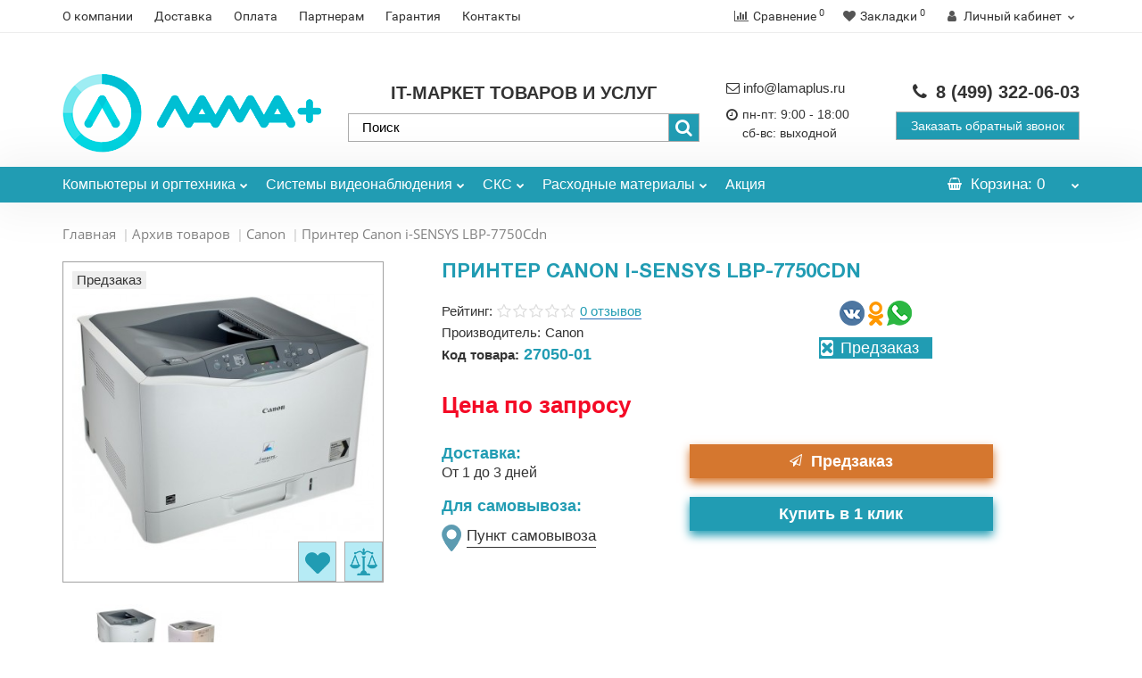

--- FILE ---
content_type: text/html; charset=utf-8
request_url: https://lamaplus.ru/canon-i-sensys-lbp-7750cdn
body_size: 32552
content:
<!DOCTYPE html>
<!--[if IE]><![endif]-->
<!--[if IE 8 ]><html prefix="og: http://ogp.me/ns# fb: http://ogp.me/ns/fb# product: http://ogp.me/ns/product#" dir="ltr" lang="ru" class="iexpl"><![endif]-->
<!--[if IE 9 ]><html prefix="og: http://ogp.me/ns# fb: http://ogp.me/ns/fb# product: http://ogp.me/ns/product#" dir="ltr" lang="ru" class="iexpl"><![endif]-->
<!--[if (gt IE 9)|!(IE)]><!-->
<html prefix="og: http://ogp.me/ns# fb: http://ogp.me/ns/fb# product: http://ogp.me/ns/product#" dir="ltr" lang="ru" class="product-product-27050 opacity_minus">
<!--<![endif]-->
<head>
<meta charset="UTF-8" />
<meta name="viewport" content="width=device-width, initial-scale=1">
<meta http-equiv="X-UA-Compatible" content="IE=edge">
<title>Принтер Canon i-SENSYS LBP-7750Cdn по выгодной цене | Сервисный центр Лама+</title>
			
<base href="https://lamaplus.ru/" />
<meta name="description" content="Принтер Canon i-SENSYS LBP-7750Cdn с доставкой по Москве и России. Характеристики — Описание — Отзывы — Фото. Купите с выгодой!" />
<meta name="keywords" content= "Принтер Canon i-SENSYS LBP-7750Cdn, купить, заказать, цена, стоимость, фото, описание, характеристики, ресурс, отзывы, комментарии" />





<link href="catalog/view/javascript/bootstrap/css/bootstrap.min.css" rel="stylesheet" media="screen" />
<link href="catalog/view/javascript/revolution/font-awesome/css/font-awesome.min.css" rel="stylesheet" type="text/css" />
<link href="catalog/view/javascript/revolution/nprogress.css" rel="stylesheet">
<link href="catalog/view/javascript/revolution/jasny-bootstrap.min.css" rel="stylesheet">
<link href="catalog/view/javascript/revolution/magnific-popup.css" rel="stylesheet" media="screen" />
<link href="catalog/view/javascript/revolution/owl-carousel/owl.carousel.css" type="text/css" rel="stylesheet" media="screen">
<style>
#top2 .tel .s22:hover {cursor: default !important;}
#top2 .tel .header_phone_image {vertical-align: top; padding-top: 30px;}
#top2 .search {margin-top: 35px;}
#top2 #logo {margin-top: 20px;}
</style>
<link href="catalog/view/javascript/revolution/cloud-zoom/cloud-zoom.css" type="text/css" rel="stylesheet" media="screen" />
<link href="catalog/view/javascript/jquery/magnific/magnific-popup.css" type="text/css" rel="stylesheet" media="screen" />
<link href="catalog/view/javascript/jquery/datetimepicker/bootstrap-datetimepicker.min.css" type="text/css" rel="stylesheet" media="screen" />
<link href="catalog/view/javascript/blog/colorbox/css/0/colorbox.css" type="text/css" rel="stylesheet" media="screen" />
<link href="image/seocms.css" type="text/css" rel="stylesheet" media="screen" />
<link href="catalog/view/javascript/yd3.css" type="text/css" rel="stylesheet" media="screen" />
<link href="//cdn.jsdelivr.net/npm/suggestions-jquery@22.6.0/dist/css/suggestions.min.css" type="text/css" rel="stylesheet" media="screen" />
<link href="catalog/view/theme/revolution/stylesheet/opencart_pro.css" type="text/css" rel="stylesheet" media="screen" />
<link href="catalog/view/theme/revolution/stylesheet/stylesheet.css" rel="stylesheet">
<script src="catalog/view/javascript/jquery/jquery-2.1.1.min.js"></script>
<script src="catalog/view/javascript/jquery/owl-carousel/owl.carousel.min.js"></script>
<script src="catalog/view/javascript/revolution/ThreeDots/jquery.ThreeDots.min.js"></script>
<script src="catalog/view/theme/revolution/assets/scripts/chosen.jquery.js"></script>
<script src="catalog/view/theme/revolution/assets/scripts/main.js"></script>
<script src="catalog/view/javascript/jquery/jquery.maskedinput.js" type="text/javascript"></script>
<script src="catalog/view/javascript/jquery/jquery.ddslick.min.js" type="text/javascript"></script>
<link href="https://lamaplus.ru/canon-i-sensys-lbp-7750cdn" rel="canonical" />
<link href="https://lamaplus.ru/image/catalog/logo-lama-icon.jpg" rel="icon" />
<script src="catalog/view/javascript/revolution/cloud-zoom/cloud-zoom.1.0.2.js"></script>
<script src="catalog/view/javascript/jquery/magnific/jquery.magnific-popup.min.js"></script>
<script src="catalog/view/javascript/jquery/datetimepicker/moment.js"></script>
<script src="catalog/view/javascript/jquery/datetimepicker/bootstrap-datetimepicker.min.js"></script>
<script src="catalog/view/javascript/blog/colorbox/jquery.colorbox.js"></script>
<script src="catalog/view/javascript/blog/blog.color.js"></script>
<script src="https://api-maps.yandex.ru/2.1/?lang=ru_RU"></script>
<script src="catalog/view/javascript/yd3.js"></script>
<script src="//cdn.jsdelivr.net/npm/suggestions-jquery@22.6.0/dist/js/jquery.suggestions.min.js"></script>
<script src="catalog/view/javascript/jquery/jquery.ddslick.min.js"></script>
<script><!--
function max_height_div(div){var maxheight = 0;$(div).each(function(){$(this).removeAttr('style');if($(this).height() > maxheight){maxheight = $(this).height();}});$(div).height(maxheight);}
//--></script>
<!--microdatapro 7.0 open graph start -->
<meta property="og:locale" content="ru-ru">
<meta property="og:rich_attachment" content="true">
<meta property="og:site_name" content="Лама+">
<meta property="og:type" content="product" />
<meta property="og:title" content="Принтер Canon i-SENSYS LBP-7750Cdn" />
<meta property="og:description" content="Принтер Canon i-SENSYS LBP-7750Cdn с доставкой по Москве и России. Характеристики — Описание — Отзывы — Фото. Купите с выгодой!" />
<meta property="og:image" content="https://lamaplus.ru/image/cache/catalog/org/printer/canon/canon-i-sensys-lbp-7750cdn-1200x630.jpg" />
<meta property="og:image:secure_url" content="https://lamaplus.ru/image/cache/catalog/org/printer/canon/canon-i-sensys-lbp-7750cdn-1200x630.jpg" />
<meta property="og:image:width" content="1200">
<meta property="og:image:height" content="630">
<meta property="og:image" content="https://lamaplus.ru/image/cache/catalog/org/printer/canon/canon-i-sensys-lbp-7750cdn-1-800x800.jpg" />
<meta property="og:image:secure_url" content="https://lamaplus.ru/image/cache/catalog/org/printer/canon/canon-i-sensys-lbp-7750cdn-1-800x800.jpg" />
<meta property="og:url" content="https://lamaplus.ru/canon-i-sensys-lbp-7750cdn">
<meta property="business:contact_data:street_address" content="Каширское шоссе, д.41, c.2, офис 32" />
<meta property="business:contact_data:locality" content="Москва" />
<meta property="business:contact_data:postal_code" content="115409" />
<meta property="business:contact_data:country_name" content="Россия" />
<meta property="place:location:latitude" content="55.6528015" />
<meta property="place:location:longitude" content="37.6634578" />
<meta property="business:contact_data:email" content="info@lamaplus.ru"/>
<meta property="business:contact_data:phone_number" content="+7-499-322-06-03"/>
<meta property="product:product_link" content="https://lamaplus.ru/canon-i-sensys-lbp-7750cdn">
<meta property="product:brand" content="Canon">
<meta property="product:category" content="Canon">
<meta property="product:availability" content="pending">
<meta property="product:condition" content="new">
<meta property="product:ean" content="lbp-7750cdn">
<meta property="product:target_gender" content="">
<!--microdatapro 7.0 open graph end -->
<!-- Google tag (gtag.js) -->
<script async src="https://www.googletagmanager.com/gtag/js?id=G-DZZ8YF0K12"></script>
<script>
  window.dataLayer = window.dataLayer || [];
  function gtag(){dataLayer.push(arguments);}
  gtag('js', new Date());

  gtag('config', 'G-DZZ8YF0K12');
</script><meta name="mailru-verification" content="fdd1b05493118018" />

										<script src="catalog/view/javascript/buyoneclick.js" type="text/javascript"></script>
						<script>
							function clickAnalytics(){
								console.log('clickAnalytics');
																								return true;
							}
							function clickAnalyticsSend(){
								console.log('clickAnalyticsSend');
																								
								return true;
							}		
							function clickAnalyticsSuccess(){
								console.log('clickAnalyticsSuccess');
																									
								return true;
							}								
						</script>						
													<script src="catalog/view/javascript/jquery.mask.min.js" type="text/javascript"></script>
							<script>
								$(document).ready(function(){
									$('#boc_phone').mask('+7(000)000-00-00');
								});
							</script>
																									<link href="catalog/view/theme/default/stylesheet/buyoneclick.css" rel="stylesheet">
												<style type="text/css">
							@keyframes lds-rolling {
								0% {
									-webkit-transform: translate(-50%, -50%) rotate(0deg);
									transform: translate(-50%, -50%) rotate(0deg);
								}
								100% {
									-webkit-transform: translate(-50%, -50%) rotate(360deg);
									transform: translate(-50%, -50%) rotate(360deg);
								}
							}
							@-webkit-keyframes lds-rolling {
								0% {
									-webkit-transform: translate(-50%, -50%) rotate(0deg);
									transform: translate(-50%, -50%) rotate(0deg);
								}
								100% {
									-webkit-transform: translate(-50%, -50%) rotate(360deg);
									transform: translate(-50%, -50%) rotate(360deg);
								}
							}
							.lds-rolling {
								position: relative;
								text-align: center;
							}
							.lds-rolling div, .lds-rolling div:after {
								position: absolute;
								width: 160px;
								height: 160px;
								border: 20px solid #bbcedd;
								border-top-color: transparent;
								border-radius: 50%;
							}
							.lds-rolling div {
								-webkit-animation: lds-rolling 1s linear infinite;
								animation: lds-rolling 1s linear infinite;
								top: 100px;
								left: 100px;
							}
							.lds-rolling div:after {
								-webkit-transform: rotate(90deg);
								transform: rotate(90deg);
							}
							.lds-rolling {
								width: 200px !important;
								height: 200px !important;
								-webkit-transform: translate(-100px, -100px) scale(1) translate(100px, 100px);
								transform: translate(-100px, -100px) scale(1) translate(100px, 100px);
								margin: 0 auto;
							}
							.col-pd-15 {
								padding-left:15px;
								padding-right:15px;
							}
							.col-mb-10 {
								margin-bottom:10px;
							}
							#boc_order hr {
								margin-top:0px;
								margin-bottom:15px;
							}
							.boc_product_info > div {
								line-height: 120px;
							}
							.boc_product_info > div > img {
								max-height: 120px;
								margin: 0 auto;
							}
							.boc_product_info > div > img, .boc_product_info > div > div, .boc_product_info > div > p {
								display: inline-block;
								line-height: normal;
								vertical-align: middle;
							}
							#boc_order .checkbox {
								margin-top: 0;
								padding: 0 10px;
								border: 1px solid transparent;
								border-radius: 6px;
							}
							#boc_order .checkbox.has-error {
								border-color: #a94442;
							}
							@media (max-width: 767px) {
								.boc_product_info > div {
									line-height:normal;
									text-align:center;
								}
							}
							.boc_order_btn {
                                width: 55%;
                                display: inline-block;
							}
						</style>
				            

				<link rel="stylesheet" type="text/css" href="catalog/view/javascript/jquery/sphinxpro/sphinxpro.css?v=3">
				<script src="catalog/view/javascript/jquery/sphinxpro/sphinxpro.js?v=3"></script>
			

                      <!-- Yandex.Metrica counters -->
                        <script type="text/javascript">
              window.dataLayer = window.dataLayer || [];
            </script>
            <script type="text/javascript">
              (function(m,e,t,r,i,k,a){m[i]=m[i]||function(){(m[i].a=m[i].a||[]).push(arguments)};
              m[i].l=1*new Date();k=e.createElement(t),a=e.getElementsByTagName(t)[0],k.async=1,k.src=r,a.parentNode.insertBefore(k,a)})
              (window, document, "script", "https://mc.yandex.ru/metrika/tag.js", "ym");

                            ym(51730187 , "init", {
                clickmap:true,
                trackLinks:true,
                accurateTrackBounce:true,
                webvisor:true,
                ecommerce:"dataLayer",
                params: { __ym: {"ymCmsPlugin": { "cms": "opencart", "cmsVersion":"2.3", "pluginVersion":"1.1.8"}}}
              });
                          </script>
            <noscript>
              <div>
                                <img src="https://mc.yandex.ru/watch/51730187" style="position:absolute; left:-9999px;" alt="" />
                              </div>
            </noscript>
                        <!-- /Yandex.Metrica counters -->
                  
</head>
<body>

<div id="pagefader"></div>
<div id="pagefader2"></div>
<!--noindex-->
<div class="hidden-md hidden-lg">
	<nav class="mobilemenu navmenu mobcats navmenu-default navmenu-fixed-left offcanvas">
		<div class="collapse navbar-collapse navbar-ex1-collapse">
			<ul class="nav navbar-nav">
				<li><button data-toggle="offcanvas" data-target=".mobcats" data-canvas="body">Назад<i class="fa fa-chevron-right"></i></button></li>
																																															<li>
													<a href="https://lamaplus.ru/orgtehnika/" rel="nofollow">Компьютеры и оргтехника<span class="chevrond" data-toggle="collapse"><i class="fa fa-plus on"></i><i class="fa fa-minus off"></i></span></a>
																											<div class="collapse list-group-submenu">
															<ul class="list-unstyled">
																																	<li>
																		<a href="https://lamaplus.ru/orgtehnika/minpromtorg/" rel="nofollow">Минпромторг</a>
																																			</li>
																																	<li>
																		<a href="https://lamaplus.ru/orgtehnika/monitori/" rel="nofollow">Мониторы<span class="chevrond" data-toggle="collapse"><i class="fa fa-plus on"></i><i class="fa fa-minus off"></i></span></a>
																																					<div class="collapse list-group-submenu">
																				<ul class="list-unstyled">
																																											<li><a href="https://lamaplus.ru/orgtehnika/monitori/monitori-acer/" rel="nofollow">- Acer</a></li>
																																											<li><a href="https://lamaplus.ru/orgtehnika/monitori/monitori-aoc/" rel="nofollow">- AOC</a></li>
																																											<li><a href="https://lamaplus.ru/orgtehnika/monitori/asus/" rel="nofollow">- ASUS</a></li>
																																											<li><a href="https://lamaplus.ru/orgtehnika/monitori/monitori-benq/" rel="nofollow">- BenQ</a></li>
																																											<li><a href="https://lamaplus.ru/orgtehnika/monitori/monitori-dell/" rel="nofollow">- Dell</a></li>
																																											<li><a href="https://lamaplus.ru/orgtehnika/monitori/monitori-gigabyte/" rel="nofollow">- GIGABYTE</a></li>
																																											<li><a href="https://lamaplus.ru/orgtehnika/monitori/monitori-hiper/" rel="nofollow">- HIPER</a></li>
																																											<li><a href="https://lamaplus.ru/orgtehnika/monitori/monitori-hp/" rel="nofollow">- HP</a></li>
																																											<li><a href="https://lamaplus.ru/orgtehnika/monitori/monitori-huawei/" rel="nofollow">- Huawei</a></li>
																																											<li><a href="https://lamaplus.ru/orgtehnika/monitori/monitori-iiyama/" rel="nofollow">- Iiyama</a></li>
																																											<li><a href="https://lamaplus.ru/orgtehnika/monitori/monitori-lenovo/" rel="nofollow">- Lenovo</a></li>
																																											<li><a href="https://lamaplus.ru/orgtehnika/monitori/monitori-lg/" rel="nofollow">- LG</a></li>
																																											<li><a href="https://lamaplus.ru/orgtehnika/monitori/monitori-msi/" rel="nofollow">- MSI</a></li>
																																											<li><a href="https://lamaplus.ru/orgtehnika/monitori/monitori-nec/" rel="nofollow">- NEC</a></li>
																																											<li><a href="https://lamaplus.ru/orgtehnika/monitori/monitori-philips/" rel="nofollow">- Philips</a></li>
																																											<li><a href="https://lamaplus.ru/orgtehnika/monitori/monitori-rombica/" rel="nofollow">- Rombica</a></li>
																																											<li><a href="https://lamaplus.ru/orgtehnika/monitori/monitori-samsung/" rel="nofollow">- Samsung</a></li>
																																											<li><a href="https://lamaplus.ru/orgtehnika/monitori/monitori-viewsonic/" rel="nofollow">- ViewSonic</a></li>
																																											<li><a href="https://lamaplus.ru/orgtehnika/monitori/monitori-xiaomi/" rel="nofollow">- Xiaomi</a></li>
																																									</ul>
																			</div>
																																			</li>
																																	<li>
																		<a href="https://lamaplus.ru/orgtehnika/monobloki/" rel="nofollow">Моноблоки<span class="chevrond" data-toggle="collapse"><i class="fa fa-plus on"></i><i class="fa fa-minus off"></i></span></a>
																																					<div class="collapse list-group-submenu">
																				<ul class="list-unstyled">
																																											<li><a href="https://lamaplus.ru/orgtehnika/monobloki/monoblicki-acer/" rel="nofollow">- Acer</a></li>
																																											<li><a href="https://lamaplus.ru/orgtehnika/monobloki/monoblocki-apple/" rel="nofollow">- Apple</a></li>
																																											<li><a href="https://lamaplus.ru/orgtehnika/monobloki/monoblock-asus/" rel="nofollow">- ASUS</a></li>
																																											<li><a href="https://lamaplus.ru/orgtehnika/monobloki/monoblock-dell/" rel="nofollow">- Dell</a></li>
																																											<li><a href="https://lamaplus.ru/orgtehnika/monobloki/monoblicki-hiper/" rel="nofollow">- HIPER</a></li>
																																											<li><a href="https://lamaplus.ru/orgtehnika/monobloki/monoblocki-hp/" rel="nofollow">- HP</a></li>
																																											<li><a href="https://lamaplus.ru/orgtehnika/monobloki/monoblicki-iru/" rel="nofollow">- iRu</a></li>
																																											<li><a href="https://lamaplus.ru/orgtehnika/monobloki/monoblock-lenovo/" rel="nofollow">- Lenovo</a></li>
																																											<li><a href="https://lamaplus.ru/orgtehnika/monobloki/monoblocki-msi/" rel="nofollow">- MSI</a></li>
																																											<li><a href="https://lamaplus.ru/orgtehnika/monobloki/monoblicki-nerpa/" rel="nofollow">- Nerpa</a></li>
																																											<li><a href="https://lamaplus.ru/orgtehnika/monobloki/monoblocki-rombica/" rel="nofollow">- Rombica</a></li>
																																									</ul>
																			</div>
																																			</li>
																																	<li>
																		<a href="https://lamaplus.ru/orgtehnika/desktop/" rel="nofollow">Настольные компьютеры<span class="chevrond" data-toggle="collapse"><i class="fa fa-plus on"></i><i class="fa fa-minus off"></i></span></a>
																																					<div class="collapse list-group-submenu">
																				<ul class="list-unstyled">
																																											<li><a href="https://lamaplus.ru/orgtehnika/desktop/desktop-acer/" rel="nofollow">- Acer</a></li>
																																											<li><a href="https://lamaplus.ru/orgtehnika/desktop/desktop-apple/" rel="nofollow">- Apple</a></li>
																																											<li><a href="https://lamaplus.ru/orgtehnika/desktop/desktop-asus/" rel="nofollow">- ASUS</a></li>
																																											<li><a href="https://lamaplus.ru/orgtehnika/desktop/desktop-chuwi/" rel="nofollow">- Chuwi</a></li>
																																											<li><a href="https://lamaplus.ru/orgtehnika/desktop/desktop-dell/" rel="nofollow">- Dell</a></li>
																																											<li><a href="https://lamaplus.ru/orgtehnika/desktop/desktop-hp/" rel="nofollow">- HP</a></li>
																																											<li><a href="https://lamaplus.ru/orgtehnika/desktop/desktop-huawei/" rel="nofollow">- Huawei</a></li>
																																											<li><a href="https://lamaplus.ru/orgtehnika/desktop/desktop-lenovo/" rel="nofollow">- Lenovo</a></li>
																																											<li><a href="https://lamaplus.ru/orgtehnika/desktop/desktop-msi/" rel="nofollow">- MSI</a></li>
																																											<li><a href="https://lamaplus.ru/orgtehnika/desktop/desktop-nerpa/" rel="nofollow">- Nerpa</a></li>
																																									</ul>
																			</div>
																																			</li>
																																	<li>
																		<a href="https://lamaplus.ru/orgtehnika/noutbuki/" rel="nofollow">Ноутбуки<span class="chevrond" data-toggle="collapse"><i class="fa fa-plus on"></i><i class="fa fa-minus off"></i></span></a>
																																					<div class="collapse list-group-submenu">
																				<ul class="list-unstyled">
																																											<li><a href="https://lamaplus.ru/orgtehnika/noutbuki/noutbuki-acer/" rel="nofollow">- Acer</a></li>
																																											<li><a href="https://lamaplus.ru/orgtehnika/noutbuki/noutbuki-adata/" rel="nofollow">- ADATA</a></li>
																																											<li><a href="https://lamaplus.ru/orgtehnika/noutbuki/noutbuki-apple/" rel="nofollow">- Apple</a></li>
																																											<li><a href="https://lamaplus.ru/orgtehnika/noutbuki/noutbuki-asus/" rel="nofollow">- ASUS</a></li>
																																											<li><a href="https://lamaplus.ru/orgtehnika/noutbuki/noutbuki-chuwi/" rel="nofollow">- Chuwi</a></li>
																																											<li><a href="https://lamaplus.ru/orgtehnika/noutbuki/noutbuki-dell/" rel="nofollow">- Dell</a></li>
																																											<li><a href="https://lamaplus.ru/orgtehnika/noutbuki/noutbuki-gigabyte/" rel="nofollow">- GIGABYTE</a></li>
																																											<li><a href="https://lamaplus.ru/orgtehnika/noutbuki/noutbuki-hiper/" rel="nofollow">- HIPER</a></li>
																																											<li><a href="https://lamaplus.ru/orgtehnika/noutbuki/noutbuki-hp/" rel="nofollow">- HP</a></li>
																																											<li><a href="https://lamaplus.ru/orgtehnika/noutbuki/noutbuki-huawei/" rel="nofollow">- Huawei</a></li>
																																											<li><a href="https://lamaplus.ru/orgtehnika/noutbuki/noutbuki-infinix/" rel="nofollow">- Infinix</a></li>
																																											<li><a href="https://lamaplus.ru/orgtehnika/noutbuki/noutbuki-iru/" rel="nofollow">- iRu</a></li>
																																											<li><a href="https://lamaplus.ru/orgtehnika/noutbuki/noutbuki-lenovo/" rel="nofollow">- Lenovo</a></li>
																																											<li><a href="https://lamaplus.ru/orgtehnika/noutbuki/noutbuki-machenike/" rel="nofollow">- Machenike</a></li>
																																											<li><a href="https://lamaplus.ru/orgtehnika/noutbuki/noutbuki-maibenben/" rel="nofollow">- Maibenben</a></li>
																																											<li><a href="https://lamaplus.ru/orgtehnika/noutbuki/noutbuki-msi/" rel="nofollow">- MSI</a></li>
																																											<li><a href="https://lamaplus.ru/orgtehnika/noutbuki/noutbuki-nerpa/" rel="nofollow">- Nerpa</a></li>
																																											<li><a href="https://lamaplus.ru/orgtehnika/noutbuki/noutbuki-razer/" rel="nofollow">- Razer</a></li>
																																											<li><a href="https://lamaplus.ru/orgtehnika/noutbuki/noutbuki-samsung/" rel="nofollow">- Samsung</a></li>
																																											<li><a href="https://lamaplus.ru/orgtehnika/noutbuki/noutbuki-xiaomi/" rel="nofollow">- Xiaomi</a></li>
																																									</ul>
																			</div>
																																			</li>
																																	<li>
																		<a href="https://lamaplus.ru/orgtehnika/periferiya/" rel="nofollow">Периферия<span class="chevrond" data-toggle="collapse"><i class="fa fa-plus on"></i><i class="fa fa-minus off"></i></span></a>
																																					<div class="collapse list-group-submenu">
																				<ul class="list-unstyled">
																																											<li><a href="https://lamaplus.ru/orgtehnika/periferiya/akustika/" rel="nofollow">- Акустика для ПК</a></li>
																																											<li><a href="https://lamaplus.ru/orgtehnika/periferiya/vneshnie-hdd-ssd-diski/" rel="nofollow">- Внешние hdd/ssd диски</a></li>
																																											<li><a href="https://lamaplus.ru/orgtehnika/periferiya/web-kameri/" rel="nofollow">- Вэб камеры</a></li>
																																											<li><a href="https://lamaplus.ru/orgtehnika/periferiya/garnituri/" rel="nofollow">- Гарнитуры</a></li>
																																											<li><a href="https://lamaplus.ru/orgtehnika/periferiya/klaviaturi/" rel="nofollow">- Клавиатуры</a></li>
																																											<li><a href="https://lamaplus.ru/orgtehnika/periferiya/mishi/" rel="nofollow">- Мыши</a></li>
																																											<li><a href="https://lamaplus.ru/orgtehnika/periferiya/spikerfoni/" rel="nofollow">- Спикерфоны</a></li>
																																									</ul>
																			</div>
																																			</li>
																																	<li>
																		<a href="https://lamaplus.ru/orgtehnika/plotteri/" rel="nofollow">Плоттеры<span class="chevrond" data-toggle="collapse"><i class="fa fa-plus on"></i><i class="fa fa-minus off"></i></span></a>
																																					<div class="collapse list-group-submenu">
																				<ul class="list-unstyled">
																																											<li><a href="https://lamaplus.ru/orgtehnika/plotteri/plotters-canon/" rel="nofollow">- Canon</a></li>
																																											<li><a href="https://lamaplus.ru/orgtehnika/plotteri/plotters-epson/" rel="nofollow">- Epson</a></li>
																																											<li><a href="https://lamaplus.ru/orgtehnika/plotteri/plotters-hp/" rel="nofollow">- HP</a></li>
																																									</ul>
																			</div>
																																			</li>
																																	<li>
																		<a href="https://lamaplus.ru/orgtehnika/servernoe-oborudovanie/" rel="nofollow">Серверное оборудование<span class="chevrond" data-toggle="collapse"><i class="fa fa-plus on"></i><i class="fa fa-minus off"></i></span></a>
																																					<div class="collapse list-group-submenu">
																				<ul class="list-unstyled">
																																											<li><a href="https://lamaplus.ru/orgtehnika/servernoe-oborudovanie/gotovie-serveri/" rel="nofollow">- Готовые серверы</a></li>
																																											<li><a href="https://lamaplus.ru/orgtehnika/servernoe-oborudovanie/zapchasti-dlja-serverov/" rel="nofollow">- Запчасти для серверов</a></li>
																																									</ul>
																			</div>
																																			</li>
																																	<li>
																		<a href="https://lamaplus.ru/orgtehnika/skaneri/" rel="nofollow">Сканеры<span class="chevrond" data-toggle="collapse"><i class="fa fa-plus on"></i><i class="fa fa-minus off"></i></span></a>
																																					<div class="collapse list-group-submenu">
																				<ul class="list-unstyled">
																																											<li><a href="https://lamaplus.ru/orgtehnika/skaneri/scaner-avision/" rel="nofollow">- Avision</a></li>
																																											<li><a href="https://lamaplus.ru/orgtehnika/skaneri/scaner-canon/" rel="nofollow">- Canon</a></li>
																																											<li><a href="https://lamaplus.ru/orgtehnika/skaneri/scaner-epson/" rel="nofollow">- Epson</a></li>
																																											<li><a href="https://lamaplus.ru/orgtehnika/skaneri/scaner-fujitsu/" rel="nofollow">- Fujitsu</a></li>
																																											<li><a href="https://lamaplus.ru/orgtehnika/skaneri/scaner-hp/" rel="nofollow">- HP</a></li>
																																									</ul>
																			</div>
																																			</li>
																																	<li>
																		<a href="https://lamaplus.ru/orgtehnika/unichtozhiteli-bumag-shrederu/" rel="nofollow">Уничтожители бумаг (шредеры)<span class="chevrond" data-toggle="collapse"><i class="fa fa-plus on"></i><i class="fa fa-minus off"></i></span></a>
																																					<div class="collapse list-group-submenu">
																				<ul class="list-unstyled">
																																											<li><a href="https://lamaplus.ru/orgtehnika/unichtozhiteli-bumag-shrederu/shereru-buro/" rel="nofollow">- Buro</a></li>
																																											<li><a href="https://lamaplus.ru/orgtehnika/unichtozhiteli-bumag-shrederu/shereru-fellowes/" rel="nofollow">- Fellowes</a></li>
																																											<li><a href="https://lamaplus.ru/orgtehnika/unichtozhiteli-bumag-shrederu/shereru-hsm/" rel="nofollow">- HSM</a></li>
																																											<li><a href="https://lamaplus.ru/orgtehnika/unichtozhiteli-bumag-shrederu/shereru-kobra/" rel="nofollow">- Kobra</a></li>
																																											<li><a href="https://lamaplus.ru/orgtehnika/unichtozhiteli-bumag-shrederu/shereru-new-united/" rel="nofollow">- New United</a></li>
																																											<li><a href="https://lamaplus.ru/orgtehnika/unichtozhiteli-bumag-shrederu/shereru-office-kit/" rel="nofollow">- Office Kit</a></li>
																																											<li><a href="https://lamaplus.ru/orgtehnika/unichtozhiteli-bumag-shrederu/shereru-rexel/" rel="nofollow">- Rexel</a></li>
																																											<li><a href="https://lamaplus.ru/orgtehnika/unichtozhiteli-bumag-shrederu/shereru-geleos/" rel="nofollow">- ГЕЛЕОС</a></li>
																																									</ul>
																			</div>
																																			</li>
																																	<li>
																		<a href="https://lamaplus.ru/orgtehnika/printeri/" rel="nofollow">Принтеры<span class="chevrond" data-toggle="collapse"><i class="fa fa-plus on"></i><i class="fa fa-minus off"></i></span></a>
																																					<div class="collapse list-group-submenu">
																				<ul class="list-unstyled">
																																											<li><a href="https://lamaplus.ru/orgtehnika/printeri/printer-f-imaging/" rel="nofollow">- F+ Imaging</a></li>
																																											<li><a href="https://lamaplus.ru/orgtehnika/printeri/printer-katjusha/" rel="nofollow">- Катюша</a></li>
																																											<li><a href="https://lamaplus.ru/orgtehnika/printeri/printer-brother/" rel="nofollow">- Brother</a></li>
																																											<li><a href="https://lamaplus.ru/orgtehnika/printeri/printer-canon/" rel="nofollow">- Canon</a></li>
																																											<li><a href="https://lamaplus.ru/orgtehnika/printeri/printer-epson/" rel="nofollow">- Epson</a></li>
																																											<li><a href="https://lamaplus.ru/orgtehnika/printeri/printer-hp/" rel="nofollow">- HP</a></li>
																																											<li><a href="https://lamaplus.ru/orgtehnika/printeri/printer-kyocera/" rel="nofollow">- Kyocera</a></li>
																																											<li><a href="https://lamaplus.ru/orgtehnika/printeri/printer-lexmark/" rel="nofollow">- Lexmark</a></li>
																																											<li><a href="https://lamaplus.ru/orgtehnika/printeri/printer-oki/" rel="nofollow">- OKI</a></li>
																																											<li><a href="https://lamaplus.ru/orgtehnika/printeri/printer-ricoh/" rel="nofollow">- Ricoh</a></li>
																																											<li><a href="https://lamaplus.ru/orgtehnika/printeri/printer-samsung/" rel="nofollow">- Samsung</a></li>
																																											<li><a href="https://lamaplus.ru/orgtehnika/printeri/printer-xerox/" rel="nofollow">- Xerox</a></li>
																																											<li><a href="https://lamaplus.ru/orgtehnika/printeri/printer-konica-minolta/" rel="nofollow">- Konica Minolta</a></li>
																																											<li><a href="https://lamaplus.ru/orgtehnika/printeri/printer-panasonic/" rel="nofollow">- Panasonic</a></li>
																																											<li><a href="https://lamaplus.ru/orgtehnika/printeri/printer-pantum/" rel="nofollow">- Pantum</a></li>
																																											<li><a href="https://lamaplus.ru/orgtehnika/printeri/printer-toshiba/" rel="nofollow">- Toshiba</a></li>
																																									</ul>
																			</div>
																																			</li>
																																	<li>
																		<a href="https://lamaplus.ru/orgtehnika/mfu/" rel="nofollow">МФУ<span class="chevrond" data-toggle="collapse"><i class="fa fa-plus on"></i><i class="fa fa-minus off"></i></span></a>
																																					<div class="collapse list-group-submenu">
																				<ul class="list-unstyled">
																																											<li><a href="https://lamaplus.ru/orgtehnika/mfu/mfu-f-imaging/" rel="nofollow">- F+ Imaging</a></li>
																																											<li><a href="https://lamaplus.ru/orgtehnika/mfu/mfu-katjusha/" rel="nofollow">- Катюша</a></li>
																																											<li><a href="https://lamaplus.ru/orgtehnika/mfu/mfu-brother/" rel="nofollow">- Brother</a></li>
																																											<li><a href="https://lamaplus.ru/orgtehnika/mfu/mfu-canon/" rel="nofollow">- Canon</a></li>
																																											<li><a href="https://lamaplus.ru/orgtehnika/mfu/mfu-hp/" rel="nofollow">- HP</a></li>
																																											<li><a href="https://lamaplus.ru/orgtehnika/mfu/mfu-konica-minolta/" rel="nofollow">- Konica Minolta</a></li>
																																											<li><a href="https://lamaplus.ru/orgtehnika/mfu/mfu-kyocera/" rel="nofollow">- Kyocera</a></li>
																																											<li><a href="https://lamaplus.ru/orgtehnika/mfu/mfu-lexmark/" rel="nofollow">- Lexmark</a></li>
																																											<li><a href="https://lamaplus.ru/orgtehnika/mfu/mfu-oki/" rel="nofollow">- Oki</a></li>
																																											<li><a href="https://lamaplus.ru/orgtehnika/mfu/mfu-panasonic/" rel="nofollow">- Panasonic</a></li>
																																											<li><a href="https://lamaplus.ru/orgtehnika/mfu/mfu-pantum/" rel="nofollow">- Pantum</a></li>
																																											<li><a href="https://lamaplus.ru/orgtehnika/mfu/mfu-ricoh/" rel="nofollow">- Ricoh</a></li>
																																											<li><a href="https://lamaplus.ru/orgtehnika/mfu/mfu-samsung/" rel="nofollow">- Samsung</a></li>
																																											<li><a href="https://lamaplus.ru/orgtehnika/mfu/mfu-toshiba/" rel="nofollow">- Toshiba</a></li>
																																											<li><a href="https://lamaplus.ru/orgtehnika/mfu/mfu-xerox/" rel="nofollow">- Xerox</a></li>
																																											<li><a href="https://lamaplus.ru/orgtehnika/mfu/mfu-epson/" rel="nofollow">- Epson</a></li>
																																											<li><a href="https://lamaplus.ru/orgtehnika/mfu/mfu-riso/" rel="nofollow">- Riso</a></li>
																																											<li><a href="https://lamaplus.ru/orgtehnika/mfu/mfu-sharp/" rel="nofollow">- Sharp</a></li>
																																									</ul>
																			</div>
																																			</li>
																																	<li>
																		<a href="https://lamaplus.ru/orgtehnika/ibp/" rel="nofollow">ИБП<span class="chevrond" data-toggle="collapse"><i class="fa fa-plus on"></i><i class="fa fa-minus off"></i></span></a>
																																					<div class="collapse list-group-submenu">
																				<ul class="list-unstyled">
																																											<li><a href="https://lamaplus.ru/orgtehnika/ibp/ibp-apc/" rel="nofollow">- APC</a></li>
																																											<li><a href="https://lamaplus.ru/orgtehnika/ibp/ibp-buro/" rel="nofollow">- Buro</a></li>
																																											<li><a href="https://lamaplus.ru/orgtehnika/ibp/ibp-crown/" rel="nofollow">- Crown</a></li>
																																											<li><a href="https://lamaplus.ru/orgtehnika/ibp/csb/" rel="nofollow">- CSB</a></li>
																																											<li><a href="https://lamaplus.ru/orgtehnika/ibp/ibp-cyberpower/" rel="nofollow">- CyberPower</a></li>
																																											<li><a href="https://lamaplus.ru/orgtehnika/ibp/ibp-defender/" rel="nofollow">- Defender</a></li>
																																											<li><a href="https://lamaplus.ru/orgtehnika/ibp/ibp-delta/" rel="nofollow">- Delta</a></li>
																																											<li><a href="https://lamaplus.ru/orgtehnika/ibp/ibp-dkc/" rel="nofollow">- DKC</a></li>
																																											<li><a href="https://lamaplus.ru/orgtehnika/ibp/ibp-eaton/" rel="nofollow">- Eaton</a></li>
																																											<li><a href="https://lamaplus.ru/orgtehnika/ibp/ibp-huawei/" rel="nofollow">- Huawei</a></li>
																																											<li><a href="https://lamaplus.ru/orgtehnika/ibp/ibp-ippon/" rel="nofollow">- Ippon</a></li>
																																											<li><a href="https://lamaplus.ru/orgtehnika/ibp/ibp-pilot/" rel="nofollow">- Pilot</a></li>
																																											<li><a href="https://lamaplus.ru/orgtehnika/ibp/ibp-power-cube/" rel="nofollow">- Power Cube</a></li>
																																											<li><a href="https://lamaplus.ru/orgtehnika/ibp/ibp-powercom/" rel="nofollow">- Powercom</a></li>
																																											<li><a href="https://lamaplus.ru/orgtehnika/ibp/ibp-qtech/" rel="nofollow">- QTECH</a></li>
																																											<li><a href="https://lamaplus.ru/orgtehnika/ibp/ibp-sven/" rel="nofollow">- Sven</a></li>
																																											<li><a href="https://lamaplus.ru/orgtehnika/ibp/ibp-systeme-electric/" rel="nofollow">- Systeme Electric</a></li>
																																											<li><a href="https://lamaplus.ru/orgtehnika/ibp/ibp-vertiv/" rel="nofollow">- Vertiv</a></li>
																																											<li><a href="https://lamaplus.ru/orgtehnika/ibp/ibp-impuls/" rel="nofollow">- Импульс</a></li>
																																											<li><a href="https://lamaplus.ru/orgtehnika/ibp/ibp-sajber-jelektro/" rel="nofollow">- Сайбер Электро</a></li>
																																									</ul>
																			</div>
																																			</li>
																																	<li>
																		<a href="https://lamaplus.ru/orgtehnika/setevoe-oborudovanie/" rel="nofollow">Сетевое оборудование<span class="chevrond" data-toggle="collapse"><i class="fa fa-plus on"></i><i class="fa fa-minus off"></i></span></a>
																																					<div class="collapse list-group-submenu">
																				<ul class="list-unstyled">
																																											<li><a href="https://lamaplus.ru/orgtehnika/setevoe-oborudovanie/wi-fi-3g-4g-routeri/" rel="nofollow">- Беспроводные точки доступа/Wi-Fi/3G/4G роутеры</a></li>
																																											<li><a href="https://lamaplus.ru/orgtehnika/setevoe-oborudovanie/kommutatori/" rel="nofollow">- Коммутаторы</a></li>
																																											<li><a href="https://lamaplus.ru/orgtehnika/setevoe-oborudovanie/marshrutizatori/" rel="nofollow">- Маршрутизаторы</a></li>
																																											<li><a href="https://lamaplus.ru/orgtehnika/setevoe-oborudovanie/opcii-dlja-kommutatorov/" rel="nofollow">- Опции для коммутаторов</a></li>
																																									</ul>
																			</div>
																																			</li>
																																	<li>
																		<a href="https://lamaplus.ru/orgtehnika/voip-oborudovanie/" rel="nofollow">VOIP оборудование<span class="chevrond" data-toggle="collapse"><i class="fa fa-plus on"></i><i class="fa fa-minus off"></i></span></a>
																																					<div class="collapse list-group-submenu">
																				<ul class="list-unstyled">
																																											<li><a href="https://lamaplus.ru/orgtehnika/voip-oborudovanie/ip-ats/" rel="nofollow">- IP АТС</a></li>
																																											<li><a href="https://lamaplus.ru/orgtehnika/voip-oborudovanie/ip-telefoni/" rel="nofollow">- IP телефоны</a></li>
																																											<li><a href="https://lamaplus.ru/orgtehnika/voip-oborudovanie/voip-shljuzi/" rel="nofollow">- VOIP шлюзы</a></li>
																																											<li><a href="https://lamaplus.ru/orgtehnika/voip-oborudovanie/sistemi-vks/" rel="nofollow">- Системы ВКС</a></li>
																																									</ul>
																			</div>
																																			</li>
																																	<li>
																		<a href="https://lamaplus.ru/orgtehnika/printeri-dlja-pechati-nakleek/" rel="nofollow">Принтеры для печати наклеек<span class="chevrond" data-toggle="collapse"><i class="fa fa-plus on"></i><i class="fa fa-minus off"></i></span></a>
																																					<div class="collapse list-group-submenu">
																				<ul class="list-unstyled">
																																											<li><a href="https://lamaplus.ru/orgtehnika/printeri-dlja-pechati-nakleek/printeri-dlja-pechati-nakleek-brother/" rel="nofollow">- Brother</a></li>
																																									</ul>
																			</div>
																																			</li>
																																	<li>
																		<a href="https://lamaplus.ru/orgtehnika/opcii/" rel="nofollow">Опции<span class="chevrond" data-toggle="collapse"><i class="fa fa-plus on"></i><i class="fa fa-minus off"></i></span></a>
																																					<div class="collapse list-group-submenu">
																				<ul class="list-unstyled">
																																											<li><a href="https://lamaplus.ru/orgtehnika/opcii/opcii-brother/" rel="nofollow">- Brother</a></li>
																																											<li><a href="https://lamaplus.ru/orgtehnika/opcii/opcii-canon/" rel="nofollow">- Canon</a></li>
																																											<li><a href="https://lamaplus.ru/orgtehnika/opcii/opcii-hp/" rel="nofollow">- HP</a></li>
																																											<li><a href="https://lamaplus.ru/orgtehnika/opcii/opcii-konica-minolta/" rel="nofollow">- Konica Minolta</a></li>
																																											<li><a href="https://lamaplus.ru/orgtehnika/opcii/opcii-kyocera/" rel="nofollow">- Kyocera</a></li>
																																											<li><a href="https://lamaplus.ru/orgtehnika/opcii/opcii-oki/" rel="nofollow">- OKI</a></li>
																																											<li><a href="https://lamaplus.ru/orgtehnika/opcii/options-pantum/" rel="nofollow">- Pantum</a></li>
																																											<li><a href="https://lamaplus.ru/orgtehnika/opcii/opcii-ricoh/" rel="nofollow">- Ricoh</a></li>
																																											<li><a href="https://lamaplus.ru/orgtehnika/opcii/options-sharp/" rel="nofollow">- Sharp</a></li>
																																											<li><a href="https://lamaplus.ru/orgtehnika/opcii/opcii-xerox/" rel="nofollow">- Xerox</a></li>
																																											<li><a href="https://lamaplus.ru/orgtehnika/opcii/options-katjusha/" rel="nofollow">- Катюша</a></li>
																																									</ul>
																			</div>
																																			</li>
																																	<li>
																		<a href="https://lamaplus.ru/orgtehnika/komplektujushhie/" rel="nofollow">Комплектующие<span class="chevrond" data-toggle="collapse"><i class="fa fa-plus on"></i><i class="fa fa-minus off"></i></span></a>
																																					<div class="collapse list-group-submenu">
																				<ul class="list-unstyled">
																																											<li><a href="https://lamaplus.ru/orgtehnika/komplektujushhie/kronshteini-krepleniya/" rel="nofollow">- Кронштейны/Крепления</a></li>
																																									</ul>
																			</div>
																																			</li>
																															</ul>
														</div>
																									</li>
																							<li>
													<a href="https://lamaplus.ru/sistemi-videonabljudenija/" rel="nofollow">Системы видеонаблюдения<span class="chevrond" data-toggle="collapse"><i class="fa fa-plus on"></i><i class="fa fa-minus off"></i></span></a>
																											<div class="collapse list-group-submenu">
															<ul class="list-unstyled">
																																	<li>
																		<a href="https://lamaplus.ru/sistemi-videonabljudenija/ip-kameri/" rel="nofollow">IP Камеры<span class="chevrond" data-toggle="collapse"><i class="fa fa-plus on"></i><i class="fa fa-minus off"></i></span></a>
																																					<div class="collapse list-group-submenu">
																				<ul class="list-unstyled">
																																											<li><a href="https://lamaplus.ru/sistemi-videonabljudenija/ip-kameri/ip-camera-trassir/" rel="nofollow">- Trassir</a></li>
																																									</ul>
																			</div>
																																			</li>
																																	<li>
																		<a href="https://lamaplus.ru/sistemi-videonabljudenija/videoregistratori/" rel="nofollow">Видеорегистраторы<span class="chevrond" data-toggle="collapse"><i class="fa fa-plus on"></i><i class="fa fa-minus off"></i></span></a>
																																					<div class="collapse list-group-submenu">
																				<ul class="list-unstyled">
																																											<li><a href="https://lamaplus.ru/sistemi-videonabljudenija/videoregistratori/videoregistratori-trassir/" rel="nofollow">- Trassir</a></li>
																																									</ul>
																			</div>
																																			</li>
																																	<li>
																		<a href="https://lamaplus.ru/sistemi-videonabljudenija/video-krepezh/" rel="nofollow">Крепеж<span class="chevrond" data-toggle="collapse"><i class="fa fa-plus on"></i><i class="fa fa-minus off"></i></span></a>
																																					<div class="collapse list-group-submenu">
																				<ul class="list-unstyled">
																																											<li><a href="https://lamaplus.ru/sistemi-videonabljudenija/video-krepezh/krepej-trassir/" rel="nofollow">- Trassir</a></li>
																																									</ul>
																			</div>
																																			</li>
																																	<li>
																		<a href="https://lamaplus.ru/sistemi-videonabljudenija/video-setevoe-oborudovanie/" rel="nofollow">Сетевое оборудование<span class="chevrond" data-toggle="collapse"><i class="fa fa-plus on"></i><i class="fa fa-minus off"></i></span></a>
																																					<div class="collapse list-group-submenu">
																				<ul class="list-unstyled">
																																											<li><a href="https://lamaplus.ru/sistemi-videonabljudenija/video-setevoe-oborudovanie/net-trassir/" rel="nofollow">- Trassir</a></li>
																																									</ul>
																			</div>
																																			</li>
																															</ul>
														</div>
																									</li>
																							<li>
													<a href="https://lamaplus.ru/sks/" rel="nofollow">СКС<span class="chevrond" data-toggle="collapse"><i class="fa fa-plus on"></i><i class="fa fa-minus off"></i></span></a>
																											<div class="collapse list-group-submenu">
															<ul class="list-unstyled">
																																	<li>
																		<a href="https://lamaplus.ru/sks/kabel/" rel="nofollow">Кабель<span class="chevrond" data-toggle="collapse"><i class="fa fa-plus on"></i><i class="fa fa-minus off"></i></span></a>
																																					<div class="collapse list-group-submenu">
																				<ul class="list-unstyled">
																																											<li><a href="https://lamaplus.ru/sks/kabel/vitaja-para/" rel="nofollow">- Витая пара</a></li>
																																											<li><a href="https://lamaplus.ru/sks/kabel/interfejsnij/" rel="nofollow">- Интерфейсный</a></li>
																																											<li><a href="https://lamaplus.ru/sks/kabel/koaksialnij/" rel="nofollow">- Коаксиальный</a></li>
																																											<li><a href="https://lamaplus.ru/sks/kabel/opto-volokno/" rel="nofollow">- Опто-волокно</a></li>
																																									</ul>
																			</div>
																																			</li>
																																	<li>
																		<a href="https://lamaplus.ru/sks/komponenti-mednih-sistem/" rel="nofollow">Компоненты медных систем<span class="chevrond" data-toggle="collapse"><i class="fa fa-plus on"></i><i class="fa fa-minus off"></i></span></a>
																																					<div class="collapse list-group-submenu">
																				<ul class="list-unstyled">
																																											<li><a href="https://lamaplus.ru/sks/komponenti-mednih-sistem/patch-kord-med/" rel="nofollow">- Патч-корд</a></li>
																																											<li><a href="https://lamaplus.ru/sks/komponenti-mednih-sistem/patch-panel-med/" rel="nofollow">- Патч-панель</a></li>
																																											<li><a href="https://lamaplus.ru/sks/komponenti-mednih-sistem/prohodnoj-adapter-med/" rel="nofollow">- Проходной адаптер</a></li>
																																											<li><a href="https://lamaplus.ru/sks/komponenti-mednih-sistem/razem-rj/" rel="nofollow">- Разъем RJ-45</a></li>
																																									</ul>
																			</div>
																																			</li>
																																	<li>
																		<a href="https://lamaplus.ru/sks/komponenti-opticheskih-sistem/" rel="nofollow">Компоненты оптических систем<span class="chevrond" data-toggle="collapse"><i class="fa fa-plus on"></i><i class="fa fa-minus off"></i></span></a>
																																					<div class="collapse list-group-submenu">
																				<ul class="list-unstyled">
																																											<li><a href="https://lamaplus.ru/sks/komponenti-opticheskih-sistem/opticheskij-adapter/" rel="nofollow">- Оптический адаптер</a></li>
																																											<li><a href="https://lamaplus.ru/sks/komponenti-opticheskih-sistem/opticheskij-boks/" rel="nofollow">- Оптический бокс</a></li>
																																											<li><a href="https://lamaplus.ru/sks/komponenti-opticheskih-sistem/patch-kord-opt/" rel="nofollow">- Патч-корд</a></li>
																																											<li><a href="https://lamaplus.ru/sks/komponenti-opticheskih-sistem/patch-panel-opt/" rel="nofollow">- Патч-панель</a></li>
																																											<li><a href="https://lamaplus.ru/sks/komponenti-opticheskih-sistem/pigtjejl/" rel="nofollow">- Пигтэйл</a></li>
																																									</ul>
																			</div>
																																			</li>
																																	<li>
																		<a href="https://lamaplus.ru/sks/shkafi-i-stojki/" rel="nofollow">Шкафы и стойки<span class="chevrond" data-toggle="collapse"><i class="fa fa-plus on"></i><i class="fa fa-minus off"></i></span></a>
																																					<div class="collapse list-group-submenu">
																				<ul class="list-unstyled">
																																											<li><a href="https://lamaplus.ru/sks/shkafi-i-stojki/aksessuari-19/" rel="nofollow">- Аксессуары 19</a></li>
																																											<li><a href="https://lamaplus.ru/sks/shkafi-i-stojki/otkritie-stojki/" rel="nofollow">- Открытые стойки</a></li>
																																											<li><a href="https://lamaplus.ru/sks/shkafi-i-stojki/shkafi-napolnie/" rel="nofollow">- Шкафы напольные</a></li>
																																											<li><a href="https://lamaplus.ru/sks/shkafi-i-stojki/shkafi-nastennie/" rel="nofollow">- Шкафы настенные</a></li>
																																									</ul>
																			</div>
																																			</li>
																															</ul>
														</div>
																									</li>
																							<li>
													<a href="https://lamaplus.ru/prodazha/" rel="nofollow">Расходные материалы<span class="chevrond" data-toggle="collapse"><i class="fa fa-plus on"></i><i class="fa fa-minus off"></i></span></a>
																											<div class="collapse list-group-submenu">
															<ul class="list-unstyled">
																																	<li>
																		<a href="https://lamaplus.ru/prodazha/bumaga/" rel="nofollow">Бумага<span class="chevrond" data-toggle="collapse"><i class="fa fa-plus on"></i><i class="fa fa-minus off"></i></span></a>
																																					<div class="collapse list-group-submenu">
																				<ul class="list-unstyled">
																																											<li><a href="https://lamaplus.ru/prodazha/bumaga/kalka/" rel="nofollow">- Калька</a></li>
																																											<li><a href="https://lamaplus.ru/prodazha/bumaga/ofisnaja-bumaga/" rel="nofollow">- Офисная бумага</a></li>
																																											<li><a href="https://lamaplus.ru/prodazha/bumaga/plenka-dlja-laminirovanija/" rel="nofollow">- Пленка для ламинирования</a></li>
																																											<li><a href="https://lamaplus.ru/prodazha/bumaga/termotransfer/" rel="nofollow">- Термотрансфер</a></li>
																																											<li><a href="https://lamaplus.ru/prodazha/bumaga/fotobumaga/" rel="nofollow">- Фотобумага</a></li>
																																											<li><a href="https://lamaplus.ru/prodazha/bumaga/shirokoformatnaja/" rel="nofollow">- Широкоформатная</a></li>
																																											<li><a href="https://lamaplus.ru/prodazha/bumaga/jetiketi/" rel="nofollow">- Этикети</a></li>
																																									</ul>
																			</div>
																																			</li>
																																	<li>
																		<a href="https://lamaplus.ru/prodazha/originalnye-kartridzhi/" rel="nofollow">Оригинальные<span class="chevrond" data-toggle="collapse"><i class="fa fa-plus on"></i><i class="fa fa-minus off"></i></span></a>
																																					<div class="collapse list-group-submenu">
																				<ul class="list-unstyled">
																																											<li><a href="https://lamaplus.ru/prodazha/originalnye-kartridzhi/katjusha/" rel="nofollow">- Катюша</a></li>
																																											<li><a href="https://lamaplus.ru/prodazha/originalnye-kartridzhi/brother/" rel="nofollow">- Brother</a></li>
																																											<li><a href="https://lamaplus.ru/prodazha/originalnye-kartridzhi/canon/" rel="nofollow">- Canon</a></li>
																																											<li><a href="https://lamaplus.ru/prodazha/originalnye-kartridzhi/epson/" rel="nofollow">- Epson</a></li>
																																											<li><a href="https://lamaplus.ru/prodazha/originalnye-kartridzhi/hp/" rel="nofollow">- HP</a></li>
																																											<li><a href="https://lamaplus.ru/prodazha/originalnye-kartridzhi/kyocera/" rel="nofollow">- Kyocera</a></li>
																																											<li><a href="https://lamaplus.ru/prodazha/originalnye-kartridzhi/lexmark/" rel="nofollow">- Lexmark</a></li>
																																											<li><a href="https://lamaplus.ru/prodazha/originalnye-kartridzhi/oki/" rel="nofollow">- OKI</a></li>
																																											<li><a href="https://lamaplus.ru/prodazha/originalnye-kartridzhi/ricoh/" rel="nofollow">- Ricoh</a></li>
																																											<li><a href="https://lamaplus.ru/prodazha/originalnye-kartridzhi/samsung/" rel="nofollow">- Samsung</a></li>
																																											<li><a href="https://lamaplus.ru/prodazha/originalnye-kartridzhi/xerox/" rel="nofollow">- Xerox</a></li>
																																											<li><a href="https://lamaplus.ru/prodazha/originalnye-kartridzhi/konica-minolta/" rel="nofollow">- Konica Minolta</a></li>
																																											<li><a href="https://lamaplus.ru/prodazha/originalnye-kartridzhi/panasonic/" rel="nofollow">- Panasonic</a></li>
																																											<li><a href="https://lamaplus.ru/prodazha/originalnye-kartridzhi/pantum/" rel="nofollow">- Pantum</a></li>
																																											<li><a href="https://lamaplus.ru/prodazha/originalnye-kartridzhi/riso/" rel="nofollow">- Riso</a></li>
																																											<li><a href="https://lamaplus.ru/prodazha/originalnye-kartridzhi/sharp/" rel="nofollow">- Sharp</a></li>
																																											<li><a href="https://lamaplus.ru/prodazha/originalnye-kartridzhi/sindoh/" rel="nofollow">- Sindoh</a></li>
																																											<li><a href="https://lamaplus.ru/prodazha/originalnye-kartridzhi/toshiba/" rel="nofollow">- Toshiba</a></li>
																																											<li><a href="https://lamaplus.ru/prodazha/originalnye-kartridzhi/f-imaging/" rel="nofollow">- F+ Imaging</a></li>
																																									</ul>
																			</div>
																																			</li>
																																	<li>
																		<a href="https://lamaplus.ru/prodazha/sovmestimye-kartridzhi/" rel="nofollow">Совместимые<span class="chevrond" data-toggle="collapse"><i class="fa fa-plus on"></i><i class="fa fa-minus off"></i></span></a>
																																					<div class="collapse list-group-submenu">
																				<ul class="list-unstyled">
																																											<li><a href="https://lamaplus.ru/prodazha/sovmestimye-kartridzhi/cactus/" rel="nofollow">- Cactus</a></li>
																																											<li><a href="https://lamaplus.ru/prodazha/sovmestimye-kartridzhi/cet/" rel="nofollow">- CET</a></li>
																																											<li><a href="https://lamaplus.ru/prodazha/sovmestimye-kartridzhi/colortek/" rel="nofollow">- Colortek</a></li>
																																											<li><a href="https://lamaplus.ru/prodazha/sovmestimye-kartridzhi/easyprint/" rel="nofollow">- EasyPrint</a></li>
																																											<li><a href="https://lamaplus.ru/prodazha/sovmestimye-kartridzhi/elp-imaging/" rel="nofollow">- ELP Imaging</a></li>
																																											<li><a href="https://lamaplus.ru/prodazha/sovmestimye-kartridzhi/g-g/" rel="nofollow">- G&amp;G</a></li>
																																											<li><a href="https://lamaplus.ru/prodazha/sovmestimye-kartridzhi/integral/" rel="nofollow">- Integral</a></li>
																																											<li><a href="https://lamaplus.ru/prodazha/sovmestimye-kartridzhi/katun/" rel="nofollow">- Katun</a></li>
																																											<li><a href="https://lamaplus.ru/prodazha/sovmestimye-kartridzhi/t2/" rel="nofollow">- T2</a></li>
																																											<li><a href="https://lamaplus.ru/prodazha/sovmestimye-kartridzhi/trendart/" rel="nofollow">- TrendArt</a></li>
																																											<li><a href="https://lamaplus.ru/prodazha/sovmestimye-kartridzhi/bulat/" rel="nofollow">- Булат</a></li>
																																											<li><a href="https://lamaplus.ru/prodazha/sovmestimye-kartridzhi/superfine/" rel="nofollow">- Superfine</a></li>
																																											<li><a href="https://lamaplus.ru/prodazha/sovmestimye-kartridzhi/galaprint/" rel="nofollow">- Galaprint</a></li>
																																											<li><a href="https://lamaplus.ru/prodazha/sovmestimye-kartridzhi/nv-print/" rel="nofollow">- NV Print</a></li>
																																											<li><a href="https://lamaplus.ru/prodazha/sovmestimye-kartridzhi/profiline/" rel="nofollow">- Profiline</a></li>
																																											<li><a href="https://lamaplus.ru/prodazha/sovmestimye-kartridzhi/colouring/" rel="nofollow">- Colouring</a></li>
																																									</ul>
																			</div>
																																			</li>
																																	<li>
																		<a href="https://lamaplus.ru/prodazha/zip/" rel="nofollow">ЗИП<span class="chevrond" data-toggle="collapse"><i class="fa fa-plus on"></i><i class="fa fa-minus off"></i></span></a>
																																					<div class="collapse list-group-submenu">
																				<ul class="list-unstyled">
																																											<li><a href="https://lamaplus.ru/prodazha/zip/zip-brother/" rel="nofollow">- Brother</a></li>
																																											<li><a href="https://lamaplus.ru/prodazha/zip/zip-canon/" rel="nofollow">- Canon</a></li>
																																											<li><a href="https://lamaplus.ru/prodazha/zip/zip-epson/" rel="nofollow">- Epson</a></li>
																																											<li><a href="https://lamaplus.ru/prodazha/zip/zip-hp/" rel="nofollow">- HP</a></li>
																																											<li><a href="https://lamaplus.ru/prodazha/zip/zip-konica-minolta/" rel="nofollow">- Konica Minolta</a></li>
																																											<li><a href="https://lamaplus.ru/prodazha/zip/zip-kyocera/" rel="nofollow">- Kyocera</a></li>
																																											<li><a href="https://lamaplus.ru/prodazha/zip/zip-lexmark/" rel="nofollow">- Lexmark</a></li>
																																											<li><a href="https://lamaplus.ru/prodazha/zip/zip-oki/" rel="nofollow">- OKI</a></li>
																																											<li><a href="https://lamaplus.ru/prodazha/zip/zip-panasonic/" rel="nofollow">- Panasonic</a></li>
																																											<li><a href="https://lamaplus.ru/prodazha/zip/zip-ricoh/" rel="nofollow">- Ricoh</a></li>
																																											<li><a href="https://lamaplus.ru/prodazha/zip/zip-riso/" rel="nofollow">- Riso</a></li>
																																											<li><a href="https://lamaplus.ru/prodazha/zip/zip-samsung/" rel="nofollow">- Samsung</a></li>
																																											<li><a href="https://lamaplus.ru/prodazha/zip/zip-sharp/" rel="nofollow">- Sharp</a></li>
																																											<li><a href="https://lamaplus.ru/prodazha/zip/zip-toshiba/" rel="nofollow">- Toshiba</a></li>
																																											<li><a href="https://lamaplus.ru/prodazha/zip/zip-xerox/" rel="nofollow">- Xerox</a></li>
																																											<li><a href="https://lamaplus.ru/prodazha/zip/zip-katjusha/" rel="nofollow">- Катюша</a></li>
																																									</ul>
																			</div>
																																			</li>
																																	<li>
																		<a href="https://lamaplus.ru/prodazha/sredstva-dlya-ochistki/" rel="nofollow">Средства для очистки<span class="chevrond" data-toggle="collapse"><i class="fa fa-plus on"></i><i class="fa fa-minus off"></i></span></a>
																																					<div class="collapse list-group-submenu">
																				<ul class="list-unstyled">
																																											<li><a href="https://lamaplus.ru/prodazha/sredstva-dlya-ochistki/nv-office/" rel="nofollow">- NV Office</a></li>
																																									</ul>
																			</div>
																																			</li>
																															</ul>
														</div>
																									</li>
																																								</ul>
		</div>
	</nav>
	<nav class="mobilemenu navmenu moblinks navmenu-default navmenu-fixed-left offcanvas">
		<div class="collapse navbar-collapse navbar-ex1-collapse">
		  <ul class="nav navbar-nav">
			<li><button data-toggle="offcanvas" data-target=".moblinks" data-canvas="body">Назад<i class="fa fa-chevron-right"></i></button></li>
															<li><a href="o-kompanii" rel="nofollow">О компании</a></li>
									<li><a href="dostavka" rel="nofollow">Доставка</a></li>
									<li><a href="oplata" rel="nofollow">Оплата</a></li>
									<li><a href="partneram" rel="nofollow">Партнерам</a></li>
									<li><a href="garantiya" rel="nofollow">Гарантия</a></li>
									<li><a href="kontakty/" rel="nofollow">Контакты</a></li>
																						<li>
						<a href="rasprodazha" rel="nofollow">Акция</a>
											</li>
												  </ul>
		</div>
	</nav>
<div class="container"></div>
			
	<script><!--
	$(".mobilemenu .chevrond").click(function () {
		$(this).siblings(".collapsible").toggle();
		$(this).toggleClass("hided");
		$(this).parent().next().toggleClass("in");
	});
	--></script>
</div>
<!--/noindex-->
<header>
		<div id="top">
		<div class="container">
							<div class="hidden-sm hidden-md hidden-lg"><div id="cart_mobi" class="btn-group show-on-hover w100 ">
			<button class="cart" onclick="get_revpopup_cart('', 'show_cart', '');">
			<span id="cart-total_mobi"><i class="fa fa-shopping-basket"></i><span class="hidden-xs hidden-md">Корзина</span>: 0</span>
		</button>
	</div></div>
									<div class="hidden-sm hidden-md hidden-lg mobile_info">
				<div class="navbar navbar-default pull-left">
											<button type="button" class="navbar-toggle" data-toggle="offcanvas"
						data-target=".navmenu.mobcats" data-canvas="body">
						<i class="fa fa-bars"></i>
						</button>
													<button type="button" class="navbar-toggle" data-toggle="offcanvas"
							data-target=".navmenu.moblinks" data-canvas="body">
							<i class="fa fa-info"></i>
							</button>
															</div>
			</div>
			<div class="top-links hidden-xs verh nav pull-left text-center">
																			<a href="o-kompanii">О компании</a>
											<a href="dostavka">Доставка</a>
											<a href="oplata">Оплата</a>
											<a href="partneram">Партнерам</a>
											<a href="garantiya">Гарантия</a>
											<a href="kontakty/">Контакты</a>
																				</div>
									<div class="top-links verh nav pull-right text_ico_skrit">
				<ul class="list-inline">
																				<li>
					<a href="https://lamaplus.ru/index.php?route=product/compare" class="dropdown-toggle"><span id="compare-total"><i class="fa fa-bar-chart"></i><span class="hidden-xs hidden-sm">Сравнение</span><sup>0</sup></span></a>
					</li>
															<li>
					<a href="https://lamaplus.ru/index.php?route=account/wishlist" class="dropdown-toggle"><span id="wishlist-total"><i class="fa fa-heart"></i><span class="hidden-xs hidden-sm">Закладки</span><sup>0</sup></span></a>
					</li>
															<li class="dropdown"><a href="https://lamaplus.ru/my_account/" title="Личный кабинет" class="dropdown-toggle" data-toggle="dropdown"><i class="fa fa-user"></i> <span class="hidden-xs hidden-sm">Личный кабинет</span><i class="fa fa-chevron-down strdown"></i></a>
						<ul class="dropdown-menu dropdown-menu-right">
																					<li><a onclick="get_revpopup_login();">Авторизация</a></li>
														<li><a href="https://lamaplus.ru/simpleregister/">Регистрация</a></li>
							<li><a href="#" id="smsreg">Войти по СМС</a></li>
							<script>
								$('#smsreg').on("click", function(e){
									e.preventDefault();
									$('#smspanel2').modal('show');

								});
							</script>
												</ul>
					</li>
									</ul>
			</div>
					</div>
	</div>
		<div id="top2">
	  <div class="container">
          <div class="columns">
              <div class="column column-logo">
			<div id="logo">
			  								  <a href="https://lamaplus.ru/"><img src="https://lamaplus.ru/image/catalog/logo/logotip-lama+-fina.png" title="Лама+" alt="Лама+" class="img-responsive" /></a>
							  			</div>
		</div>
              <div class="column column-search">
		                      <div class="bigsearch">
                                                        <div class="header_search_doptext">
                                  <div class="texthead">IT-МАРКЕТ ТОВАРОВ И УСЛУГ</div>                              </div>
                                                                 <div class="search">
     <input type="text" name="search" value="" placeholder="Поиск" class="form-control input-lg" />
     <input class="selected_category" type="hidden" name="category_id" value="0" />
     <button type="button" class="search-button search_button"><i class="fa fa-search"></i></button>
</div>
                                                                              </div>
                                </div>
              <div class="column column-info">
                                        <div class="phone_dop_text2">
                          <div class="mail-link">
<i class="fa fa-envelope-o" aria-hidden="true"></i>
<a oncopy="yaCounter51730187.reachGoal('COPY_EMAIL');" href="mailto:info@lamaplus.ru" class="header__mail">info@lamaplus.ru</a>
</div>                      </div>
                                                          <div class="header_conts">
					<div class="tel">
													<span class="header_phone_image"><i class="fa fa-clock-o"></i></span>
												<div class="header_phone_nomer">
															<span class="s11">пн-пт: 9:00 - 18:00</span>
																	<span class="s12">сб-вс: выходной</span>
															                              </div>
                          </div>
                      </div>
                                </div>
              <div class="column column-phone">
															                          <span class="phones">
                                                                                                <span class="phone-link">
                                  <i class="fa fa-phone" aria-hidden="true"></i>
											<a href="tel:84993220603"><span class="telefon"><b>8 (499) </b></span> 322-06-03</a>                                </span>
																			</span>
																											                     <a class="phone-popup-button" onclick="get_revpopup_phone();">Заказать обратный звонок</a>
					</div>
		</div>
	  </div>
	</div>  
	<!--noindex-->
		<!--/noindex-->
	<div id="top3" class="clearfix hidden-xs">
		<div class="container">
			<div class="row image_in_ico_row">
									<div class="col-xs-6 hidden-md hidden-lg">
						<div id="menu2_button" class="page-fader inhome">
							<div class="box-heading" data-toggle="offcanvas" data-target=".navmenu.mobcats" data-canvas="body"><i class="fa fa-bars"></i>Каталог<span class="hidden-xs"> товаров</span><span class="icorightmenu"><i class="fa fa-chevron-down"></i></span></div>
						</div>
					</div>
					<div class="hidden-xs hidden-sm col-md-10">
						<nav id="menu">
							<div class="collapse navbar-collapse navbar-ex1-collapse">
							  <ul class="nav dblock_zadergkaoff navbar-nav">
															    																														<li><a href="https://lamaplus.ru/orgtehnika/"><i class="am_category_icon hidden-md fa none hidden"></i>Компьютеры и оргтехника<span class="icorightmenu"><i class="fa fa-chevron-down"></i></span></a>
											<span class="dropdown-toggle visible-xs visible-sm"><i class="fa fa-plus"></i><i class="fa fa-minus"></i></span>
											  <div class="mmmenu" style="position: initial">
												  <div class="dropdown-menu">
													<div class="dropdown-inner">
																											<div class="image_in_ico_25 refine_categories clearfix">
																															<a class="col-sm-2 col-lg-2" href="https://lamaplus.ru/orgtehnika/minpromtorg/">
																	<img src="https://lamaplus.ru/image/cache/catalog/brands/aquarius-logo-60x60.png" title="Минпромторг" alt="Минпромторг" /><span>Минпромторг</span>
																</a>
																															<a class="col-sm-2 col-lg-2" href="https://lamaplus.ru/orgtehnika/monitori/">
																	<img src="https://lamaplus.ru/image/cache/catalog/office-tech/monitor/monitor-hp/2/833967988-monitor-hp-34f-6jm50aa-60x60.png" title="Мониторы" alt="Мониторы" /><span>Мониторы</span>
																</a>
																															<a class="col-sm-2 col-lg-2" href="https://lamaplus.ru/orgtehnika/monobloki/">
																	<img src="https://lamaplus.ru/image/cache/catalog/category/monoblock-60x60.png" title="Моноблоки" alt="Моноблоки" /><span>Моноблоки</span>
																</a>
																															<a class="col-sm-2 col-lg-2" href="https://lamaplus.ru/orgtehnika/desktop/">
																	<img src="https://lamaplus.ru/image/cache/catalog/category/desktop-60x60.png" title="Настольные компьютеры" alt="Настольные компьютеры" /><span>Настольные компьютеры</span>
																</a>
																															<a class="col-sm-2 col-lg-2" href="https://lamaplus.ru/orgtehnika/noutbuki/">
																	<img src="https://lamaplus.ru/image/cache/catalog/category/notebook-lama-plus-60x60.png" title="Ноутбуки" alt="Ноутбуки" /><span>Ноутбуки</span>
																</a>
																															<a class="col-sm-2 col-lg-2" href="https://lamaplus.ru/orgtehnika/periferiya/">
																	<img src="https://lamaplus.ru/image/cache/catalog/category/periferiya-lama-plus-60x60.png" title="Периферия" alt="Периферия" /><span>Периферия</span>
																</a>
																															<a class="col-sm-2 col-lg-2" href="https://lamaplus.ru/orgtehnika/plotteri/">
																	<img src="https://lamaplus.ru/image/cache/catalog/category/plotters-60x60.jpg" title="Плоттеры" alt="Плоттеры" /><span>Плоттеры</span>
																</a>
																															<a class="col-sm-2 col-lg-2" href="https://lamaplus.ru/orgtehnika/servernoe-oborudovanie/">
																	<img src="https://lamaplus.ru/image/cache/catalog/category/servernoe-oborudovanie-60x60.jpg" title="Серверное оборудование" alt="Серверное оборудование" /><span>Серверное оборудование</span>
																</a>
																															<a class="col-sm-2 col-lg-2" href="https://lamaplus.ru/orgtehnika/skaneri/">
																	<img src="https://lamaplus.ru/image/cache/catalog/category/scanner-60x60.jpg" title="Сканеры" alt="Сканеры" /><span>Сканеры</span>
																</a>
																															<a class="col-sm-2 col-lg-2" href="https://lamaplus.ru/orgtehnika/unichtozhiteli-bumag-shrederu/">
																	<img src="https://lamaplus.ru/image/cache/catalog/category/shreder-60x60.jpg" title="Уничтожители бумаг (шредеры)" alt="Уничтожители бумаг (шредеры)" /><span>Уничтожители бумаг (шредеры)</span>
																</a>
																															<a class="col-sm-2 col-lg-2" href="https://lamaplus.ru/orgtehnika/printeri/">
																	<img src="https://lamaplus.ru/image/cache/catalog/logo/hp-photosmart-d110a-60x60.jpg" title="Принтеры" alt="Принтеры" /><span>Принтеры</span>
																</a>
																															<a class="col-sm-2 col-lg-2" href="https://lamaplus.ru/orgtehnika/mfu/">
																	<img src="https://lamaplus.ru/image/cache/catalog/logo/printer-brother-60x60.png" title="МФУ" alt="МФУ" /><span>МФУ</span>
																</a>
																															<a class="col-sm-2 col-lg-2" href="https://lamaplus.ru/orgtehnika/ibp/">
																	<img src="https://lamaplus.ru/image/cache/catalog/category/ipn-photo-60x60.jpg" title="ИБП" alt="ИБП" /><span>ИБП</span>
																</a>
																															<a class="col-sm-2 col-lg-2" href="https://lamaplus.ru/orgtehnika/setevoe-oborudovanie/">
																	<img src="https://lamaplus.ru/image/cache/catalog/category/network-60x60.jpg" title="Сетевое оборудование" alt="Сетевое оборудование" /><span>Сетевое оборудование</span>
																</a>
																															<a class="col-sm-2 col-lg-2" href="https://lamaplus.ru/orgtehnika/voip-oborudovanie/">
																	<img src="https://lamaplus.ru/image/cache/catalog/category/voip-logo-60x60.png" title="VOIP оборудование" alt="VOIP оборудование" /><span>VOIP оборудование</span>
																</a>
																															<a class="col-sm-2 col-lg-2" href="https://lamaplus.ru/orgtehnika/printeri-dlja-pechati-nakleek/">
																	<img src="https://lamaplus.ru/image/cache/catalog/org/printer-dlya-pechati-nakleek/printer-dlya-pechati-nakleek-1-60x60.png" title="Принтеры для печати наклеек" alt="Принтеры для печати наклеек" /><span>Принтеры для печати наклеек</span>
																</a>
																															<a class="col-sm-2 col-lg-2" href="https://lamaplus.ru/orgtehnika/opcii/">
																	<img src="https://lamaplus.ru/image/cache/catalog/org/options/options-60x60.jpg" title="Опции" alt="Опции" /><span>Опции</span>
																</a>
																															<a class="col-sm-2 col-lg-2" href="https://lamaplus.ru/orgtehnika/komplektujushhie/">
																	<img src="https://lamaplus.ru/image/cache/catalog/category/komplektujushhie-lama-60x60.png" title="Комплектующие" alt="Комплектующие" /><span>Комплектующие</span>
																</a>
																													</div>
													  
																											<img class="img_sub" src="https://lamaplus.ru/image/cache/catalog/category/orgtehnika-300x300.jpg" alt="Компьютеры и оргтехника" />	
																										</div>
													</div>
												</div>
											</li>
																																								<li><a href="https://lamaplus.ru/sistemi-videonabljudenija/"><span class="hidden-md hidden"><img src="https://lamaplus.ru/image/cache/no_image-21x21.png" alt=""/></span>Системы видеонаблюдения<span class="icorightmenu"><i class="fa fa-chevron-down"></i></span></a>
											<span class="dropdown-toggle visible-xs visible-sm"><i class="fa fa-plus"></i><i class="fa fa-minus"></i></span>
											  <div class="mmmenu" style="position: initial">
												  <div class="dropdown-menu">
													<div class="dropdown-inner">
																											<div class="image_in_ico_431 refine_categories clearfix">
																															<a class="col-sm-2 col-lg-2" href="https://lamaplus.ru/sistemi-videonabljudenija/ip-kameri/">
																	<img src="https://lamaplus.ru/image/cache/catalog/category/ip-kamera-60x60.jpg" title="IP Камеры" alt="IP Камеры" /><span>IP Камеры</span>
																</a>
																															<a class="col-sm-2 col-lg-2" href="https://lamaplus.ru/sistemi-videonabljudenija/videoregistratori/">
																	<img src="https://lamaplus.ru/image/cache/catalog/category/videoreg-60x60.jpg" title="Видеорегистраторы" alt="Видеорегистраторы" /><span>Видеорегистраторы</span>
																</a>
																															<a class="col-sm-2 col-lg-2" href="https://lamaplus.ru/sistemi-videonabljudenija/video-krepezh/">
																	<img src="https://lamaplus.ru/image/cache/catalog/category/trassir-montaj-60x60.jpg" title="Крепеж" alt="Крепеж" /><span>Крепеж</span>
																</a>
																															<a class="col-sm-2 col-lg-2" href="https://lamaplus.ru/sistemi-videonabljudenija/video-setevoe-oborudovanie/">
																	<img src="https://lamaplus.ru/image/cache/catalog/category/trassir-net-60x60.jpg" title="Сетевое оборудование" alt="Сетевое оборудование" /><span>Сетевое оборудование</span>
																</a>
																													</div>
													  
																										</div>
													</div>
												</div>
											</li>
																																								<li><a href="https://lamaplus.ru/sks/"><span class="hidden-md hidden"><img src="https://lamaplus.ru/image/cache/no_image-21x21.png" alt=""/></span>СКС<span class="icorightmenu"><i class="fa fa-chevron-down"></i></span></a>
											<span class="dropdown-toggle visible-xs visible-sm"><i class="fa fa-plus"></i><i class="fa fa-minus"></i></span>
											  <div class="mmmenu" style="position: initial">
												  <div class="dropdown-menu">
													<div class="dropdown-inner">
																											<div class="image_in_ico_382 refine_categories clearfix">
																															<a class="col-sm-2 col-lg-2" href="https://lamaplus.ru/sks/kabel/">
																	<img src="https://lamaplus.ru/image/cache/catalog/category/kabel-60x60.jpeg" title="Кабель" alt="Кабель" /><span>Кабель</span>
																</a>
																															<a class="col-sm-2 col-lg-2" href="https://lamaplus.ru/sks/komponenti-mednih-sistem/">
																	<img src="https://lamaplus.ru/image/cache/catalog/category/med-sks-komp-60x60.jpg" title="Компоненты медных систем" alt="Компоненты медных систем" /><span>Компоненты медных систем</span>
																</a>
																															<a class="col-sm-2 col-lg-2" href="https://lamaplus.ru/sks/komponenti-opticheskih-sistem/">
																	<img src="https://lamaplus.ru/image/cache/catalog/category/optic-sks-60x60.jpg" title="Компоненты оптических систем" alt="Компоненты оптических систем" /><span>Компоненты оптических систем</span>
																</a>
																															<a class="col-sm-2 col-lg-2" href="https://lamaplus.ru/sks/shkafi-i-stojki/">
																	<img src="https://lamaplus.ru/image/cache/catalog/category/stoika-60x60.jpeg" title="Шкафы и стойки" alt="Шкафы и стойки" /><span>Шкафы и стойки</span>
																</a>
																													</div>
													  
																										</div>
													</div>
												</div>
											</li>
																																								<li><a href="https://lamaplus.ru/prodazha/"><i class="am_category_icon hidden-md fa none hidden"></i>Расходные материалы<span class="icorightmenu"><i class="fa fa-chevron-down"></i></span></a>
											<span class="dropdown-toggle visible-xs visible-sm"><i class="fa fa-plus"></i><i class="fa fa-minus"></i></span>
											  <div class="mmmenu" style="position: initial">
												  <div class="dropdown-menu">
													<div class="dropdown-inner">
																											<div class="image_in_ico_18 refine_categories clearfix">
																															<a class="col-sm-2 col-lg-2" href="https://lamaplus.ru/prodazha/bumaga/">
																	<img src="https://lamaplus.ru/image/cache/catalog/category/bumaga-60x60.jpg" title="Бумага" alt="Бумага" /><span>Бумага</span>
																</a>
																															<a class="col-sm-2 col-lg-2" href="https://lamaplus.ru/prodazha/originalnye-kartridzhi/">
																	<img src="https://lamaplus.ru/image/cache/catalog/category/originalnye-kartridzhi-60x60.png" title="Оригинальные" alt="Оригинальные" /><span>Оригинальные</span>
																</a>
																															<a class="col-sm-2 col-lg-2" href="https://lamaplus.ru/prodazha/sovmestimye-kartridzhi/">
																	<img src="https://lamaplus.ru/image/cache/catalog/category/sovmestimye-kartridzhi-60x60.png" title="Совместимые" alt="Совместимые" /><span>Совместимые</span>
																</a>
																															<a class="col-sm-2 col-lg-2" href="https://lamaplus.ru/prodazha/zip/">
																	<img src="https://lamaplus.ru/image/cache/catalog/category/zip-60x60.png" title="ЗИП" alt="ЗИП" /><span>ЗИП</span>
																</a>
																															<a class="col-sm-2 col-lg-2" href="https://lamaplus.ru/prodazha/sredstva-dlya-ochistki/">
																	<img src="https://lamaplus.ru/image/cache/catalog/category/sredstva-dlya-ochistki-60x60.jpg" title="Средства для очистки" alt="Средства для очистки" /><span>Средства для очистки</span>
																</a>
																													</div>
													  
																											<img class="img_sub" src="https://lamaplus.ru/image/cache/catalog/category/zapravka-kartridzhej-300x300.jpg" alt="Расходные материалы" />	
																										</div>
													</div>
												</div>
											</li>
																																																																														<li>
																							<a href="rasprodazha"><span class="am_category_image"><i class=""></i></span>Акция</a>
																					</li>
																								  </ul>
							</div>
						</nav>
						<script><!--
													$('#menu .nav > li .dropdown-menu').css('display', 'block');
															var div = '#menu .image_in_ico_25.refine_categories > a span';
								var maxheight = 0;
								$(div).each(function(){
									$(this).removeAttr('style');
									if($(this).height() > maxheight) {
										maxheight = $(this).height();
									}
								});
								$(div).height(maxheight-17);
															var div = '#menu .image_in_ico_431.refine_categories > a span';
								var maxheight = 0;
								$(div).each(function(){
									$(this).removeAttr('style');
									if($(this).height() > maxheight) {
										maxheight = $(this).height();
									}
								});
								$(div).height(maxheight-17);
															var div = '#menu .image_in_ico_382.refine_categories > a span';
								var maxheight = 0;
								$(div).each(function(){
									$(this).removeAttr('style');
									if($(this).height() > maxheight) {
										maxheight = $(this).height();
									}
								});
								$(div).height(maxheight-17);
															var div = '#menu .image_in_ico_18.refine_categories > a span';
								var maxheight = 0;
								$(div).each(function(){
									$(this).removeAttr('style');
									if($(this).height() > maxheight) {
										maxheight = $(this).height();
									}
								});
								$(div).height(maxheight-17);
																					$('#menu .nav > li .dropdown-menu').css('display', 'none');
												//--></script>
					</div>
								<div class="col-xs-6 col-md-2">
					<div id="cart" class="btn-group show-on-hover w100 ">
			<button type="button" class="cart dropdown-toggle hidden-xs hidden-sm" data-toggle="dropdown">
			<span id="cart-total"><i class="fa fa-shopping-basket"></i><span class="hidden-xs hidden-md">Корзина</span>: 0</span>
			<span class="icorightmenu"><i class="fa fa-chevron-down"></i></span>
		</button>
		<button class="cart hidden-md hidden-lg" onclick="get_revpopup_cart('', 'show_cart', '');">
			<span id="cart-total-popup"><i class="fa fa-shopping-basket"></i><span class="hidden-xs hidden-md">Корзина</span>: 0</span>
		</button>
			<ul class="dropdown-menu pull-right hidden-xs hidden-sm dblock22">
        <li>
      <p class="text-center">Ваша корзина пуста!</p>
    </li>
      </ul>
  </div>
<script><!--
	$('#top3 #cart .dropdown-menu').removeClass('dblock22');
	var global_cart_button;
	$("#top3 #cart").hover(function(){
		global_cart_button = setTimeout(function() {
		$('#top3 #cart .dropdown-menu').addClass('dblock');
		$('#top3 #cart .dropdown-menu').removeClass('dblock22');
	}, 250)
	},function(){
		$('#top3 #cart .dropdown-menu').removeClass('dblock');
		clearTimeout(global_cart_button);
		$('#top3 #cart .dropdown-menu').removeClass('dblock22');
	});
function masked(element, status) {
	if (status == true) {
		$('<div/>')
		.attr({ 'class':'masked' })
		.prependTo(element);
		$('<div class="masked_loading" />').insertAfter($('.masked'));
	} else {
		$('.masked').remove();
		$('.masked_loading').remove();
	}
}
function cart_update() {
return;
}
function update_cart_manual(val, product_id, minimumvalue, maximumvalue) {
	val.value = val.value.replace(/[^\d,]/g, '');
	input_val = $('#cart input.plus-minus.cartid_'+product_id);
	quantity = parseInt(input_val.val());
	if (quantity <= minimumvalue) {
		input_val.val(minimumvalue);
		return;
	}
			if (quantity > maximumvalue) {
			input_val.val(maximumvalue);
			return;
		}
		cart.update(product_id, input_val.val());
	cart_update();
}
function validate_pole_cart(val, product_id, znak, minimumvalue, maximumvalue) {
	val.value = val.value.replace(/[^\d,]/g, '');
	if (val.value == '') val.value = minimumvalue;
	input_val = $('#cart input.plus-minus.cartid_'+product_id);
	quantity = parseInt(input_val.val());
			if (znak=='+' && input_val.val() < maximumvalue) input_val.val(quantity+1);
		else if (znak=='-' && input_val.val() > minimumvalue) input_val.val(quantity-1);
		else if (znak=='=' && input_val.val() < maximumvalue && input_val.val() < maximumvalue) input_val.val(input_val.val());
		if (quantity < 1 || quantity < minimumvalue) {
			input_val.val(minimumvalue);
			val.value = minimumvalue;
		} else if (quantity > maximumvalue) {
			input_val.val(maximumvalue);
			val.value = maximumvalue;
		}
		cart.update(product_id, input_val.val());
	cart_update();
}
//--></script>				</div>		
			</div>
		</div>
	</div>
</header>
<div id="smspanel2" class="modal fade">
    <div class="modal-dialog">
        <div class="modal-content">
            <div class="modal-header background_sms">
                <div  class="panel-close"  data-dismiss="modal" aria-hidden="true"></div>
            </div>
            <div class="modal-body">
                <div class="tab-content">
                    <div class="welcome">Вход по телефону</div>
                                        <div class="sna_header log_p">Номер телефона</div>
                    <div class="form-group chekSms">
						<div class="tel">
							<select id="demoBasic" name="region_sms">
																	<option value="+7 (999) 999 99-99" data-description="Введите номер согласно коду России" data-imagesrc="https://lamaplus.ru/image/cache/catalog/sms_reg/ru-24x19.png"></option>
									
									
							</select>
							<input type="text" name="phone" placeholder="Номер телефона:" value="" id="input-phone-login2" class="form-control"/>
						</div>
                        
                        <div class="purple">Вам будет отправлен код подтверждения</div>
                        <div>
                            <button type="button"  class="btn btn-center btn-primary loginsmssimplprov2" data-loading-text="<i class='fa fa-circle-o-notch fa-spin'></i>Загрузка">Получить код</button>

                        </div>
                    </div>
                                    </div>
            </div>
        </div>
    </div>
</div>
<!-- Модалки-->

<script type="text/javascript"><!--
/*$.fn.setCursorPosition = function(pos) {
  if ($(this).get(0).setSelectionRange) {
    $(this).get(0).setSelectionRange(pos, pos);
  } else if ($(this).get(0).createTextRange) {
    var range = $(this).get(0).createTextRange();
    range.collapse(true);
    range.moveEnd('character', pos);
    range.moveStart('character', pos);
    range.select();
  }
};*/
var ddData = [];
$('#demoBasic').ddslick({
    data: ddData,
    width: 70,
	imagePosition: "left",
    onSelected: function (data) {
		$('#input-phone-login2').mask(data.selectedData.value).attr('placeholder',data.selectedData.description);
        $('.dd-desc').remove();
        //console.log(data.selectedData);
    }
});


    //SMS
    smspass = '';
    smspass += '<div id="modal-sms2" class="modal fade">';
    smspass += '<div class="modal-dialog">';
    smspass += '<div class="modal-content">';
    smspass += '<div class="modal-header background_sms">';
    smspass += '<div  class="panel-close"  data-dismiss="modal" aria-hidden="true"></div>';
    smspass += '</div>';
    smspass += '<div class="modal-body">';
    smspass += '<div class="tab-content" style="margin-top: 30px;">';
    smspass += '<div class="form-group required registrsms"><input type="text" name="code" size="6" placeholder="Код подтверждения:" value="" id="input-code-login2" class="form-control"/></div>';
    smspass += '<button type="button" class="btn btn-center btn-primary loginsmssimpl" data-loading-text="<i class=\'fa fa-spinner fa-spin\'></i>Загрузка">Подтвердить</button>';
    smspass += '</div>';
    smspass += '</div>';
    smspass += '</div>';
    smspass += '</div>';
    smspass += '</div>';
    $('html body').append(smspass);

    html = '';
    html += '<div id="modal-login" class="modal fade">';
    html += '<div class="modal-dialog">';
    html += '<div class="modal-content">';
    html += '<div class="modal-header background_sms">';
    html += '<div  class="panel-close"  data-dismiss="modal" aria-hidden="true"></div>';
    html += '</div>';
    html += '<div class="modal-body">';
    html += '</div>';
    html += '</div>';
    html += '</div>';
    html += '</div>';
    $('html body').append(html);
	
		
    $('.chekSms input[name=\'phone\']').click(function(){
		//$(this).setCursorPosition(3);  // set position number
	});
    $('#smsreg').on("click", function(e){
		event.preventDefault();
		 $('#smspanel2').modal('show');
		
	});
	$('.smsreg').on("click", function(e){
        event.preventDefault();
        $('#smspanel2').modal('show');

    });

    $('.loginsmssimplprov2').click(function () {

        $.ajax({
            url: 'index.php?route=extension/module/sms_reg/SmsCheck',
            type: 'post',
            data: $('#smspanel2 input[name=\'phone\']'),
            dataType: 'json',
            beforeSend: function () {
                $('#smspanel2 .loginsmssimplprov2').button('loading');
                
            },
            complete: function () {
                $('#smspanel2 .loginsmssimplprov2').button('reset');
            },
            success: function (json) {

                if (json['error']) {

                    $('#modal-login .modal-body').prepend(json['error']);
                    $('#modal-login').modal('show');

                    setTimeout(function () {
                        $('#modal-login').modal('hide');
                        $('#modal-login .modal-body').html('');
                    }, 2500);


                }
                if (json['success']) {
                    $('#modal-sms2').remove();
                    $('html body').append(smspass);
                    $('#modal-sms2 .modal-body').prepend(json['success']);
                    $('#modal-sms2').modal('show');
					$("#input-code-login2").mask("9999");
						$('.registrsms input[name=\'code\']').click(function(){
							$(this).setCursorPosition(0);  // set position number
						});
                    $('#modal-sms2 .loginsmssimpl').click(function () {

                        $.ajax({
                            url: 'index.php?route=extension/module/sms_reg/SmsStart',
                            type: 'post',
                            data: $('#smspanel2 input[name=\'phone\'], .registrsms input[name=\'code\']'),
                            dataType: 'json',
                            beforeSend: function () {
                                $('#modal-sms2 .loginsmssimpl').button('loading');
                                $('#modal-quicksignup .alert-danger').remove();
                            },
                            complete: function () {
                                $('#modal-sms2 .loginsmssimpl').button('reset');
                            },
                            success: function (json) {

                                if (json['error']) {
                                    $('#modal-login .modal-body').prepend(json['error']);

                                    $('#modal-login').modal('show');

                                    setTimeout(function () {
                                        $('#modal-login').modal('hide');
                                        $('#modal-login .modal-body').html('');
                                    }, 2500);
                                }

                                if (json['success']) {
								console.log(json['success']);
                                    $('#modal-login .modal-body').prepend(json['success']);
                                    $('#modal-login').modal('show');
                                    setTimeout(function () {
                                        $('#modal-sms2').modal('hide');
                                        $('#modal-sms2 .modal-body').html('');
                                    }, 1500);
                                    setTimeout(function () {
                                        loacation();
                                    }, 2000);
                                    $('#modal-quicksignup').modal('hide');


                                }
                                if (json['registr']) {
                                    $('#modal-login .modal-body').prepend(json['registr']);
                                    $('#modal-login').modal('show');

                                    setTimeout(function () {
                                        $('#modal-login').modal('hide');
                                        $('#modal-login .modal-body').html('');
                                    }, 1500);
                                    setTimeout(function () {
                                        loacation();
                                    }, 2000);
                                    $('#modal-quicksignup').modal('hide');

                                }
                            }
                        });
                    });

                    setTimeout(function () {
                        $('#modal-login').modal('hide');
                        $('#modal-login .modal-body').html('');
                    }, 2500);

                }
            }
        });
    });
   
    function loacation() {
        location.reload();
    }
   
    



   
    //--></script>
	<style>
#smspanel2 {
padding-right: 0px !important;
}	
.welcome {
    text-align: center;
    font-size: 16px;
    font-weight: bold;
    margin-bottom: 20px;
}
#input-phone-login2 {width:100%;}
.registrsms {display: flex;}
.sna_header {
    font-weight: bold;
}
.chekSms {
    width: 100% !important;
    display: flex;
    flex-direction: column;
    flex-wrap: wrap;
	
}
#input-phone-login2 {
    text-align: left !important;
}
.purple {
    color: #219CB3;
}
.background_sms {background: #219CB3;}
.loginsmssimplprov2 {
    background: rgb(45, 80, 109);
   max-width: 250px;
    padding: 10px 20px;
    line-height: 18px;
    font-weight: 600;
    text-transform: uppercase;
    font-size: 13px;
    color: #fff;
    border-radius: 0;
    border: 0;
    box-shadow: none !important;
    margin-bottom: 10px;
    outline: none !important;
    margin-top: 15px;
}
.panel-close {
    cursor: pointer;
    width: 35px;
    height: 30px;
    background: #5a1e50 url(/image/catalog/sms_reg/close.png) no-repeat center center;
    margin: 0 auto;
    position: relative;float: right;bottom: 15px;
}
.welcome_reg {
    text-align: center;
    font-size: 16px;
    margin-top: 35px;
    margin-bottom: 10px;
    text-transform: uppercase;
}
.required {
    position: relative;
}
#smspanel2 .tab-content .form-group, #modal-sms2 .tab-content .form-group {
    margin: 15px auto;
    width: 220px;
}
#smspanel2 .tab-content {
	display:block;
}
#modal-sms2 .tab-content {
	display:block;
}
#smspanel2 .tab-content .btn-primary, #modal-sms2 .tab-content .btn-primary {
    min-width: 220px;
	background: #219CB3;
	display: block;
    padding: 10px 20px;
    line-height: 18px;
    font-weight: 600;
    text-transform: uppercase;
    font-size: 13px;
    color: #fff;
    border-radius: 0;
    border: 0;
    box-shadow: none !important;
    margin-bottom: 10px;
    outline: none !important;
	margin: 10px auto
}
#modal-login {
    z-index: 99999;
    top: 320px;
}

.tel {display:flex;}
.dd-selected {padding:7px;}
.login_aut {margin-bottom: 10px; text-align: center;}
.log_p {margin-bottom: 10px; text-align: left;}


</style><section class="main-content">
<div class="container p-product p-product--printer">
<div itemscope itemtype="http://schema.org/BreadcrumbList" style="display:none;">
<div itemprop="itemListElement" itemscope itemtype="http://schema.org/ListItem">
<link itemprop="item" href="https://lamaplus.ru/">
<meta itemprop="name" content="Главная" />
<meta itemprop="position" content="1" />
</div>
<div itemprop="itemListElement" itemscope itemtype="http://schema.org/ListItem">
<link itemprop="item" href="https://lamaplus.ru/arkhiv-tovarov/">
<meta itemprop="name" content="Архив товаров" />
<meta itemprop="position" content="2" />
</div>
<div itemprop="itemListElement" itemscope itemtype="http://schema.org/ListItem">
<link itemprop="item" href="https://lamaplus.ru/arkhiv-tovarov/arhiv-tovarov-canon/">
<meta itemprop="name" content="Canon" />
<meta itemprop="position" content="3" />
</div>
<div itemprop="itemListElement" itemscope itemtype="http://schema.org/ListItem">
<link itemprop="item" href="https://lamaplus.ru/canon-i-sensys-lbp-7750cdn">
<meta itemprop="name" content="Принтер Canon i-SENSYS LBP-7750Cdn" />
<meta itemprop="position" content="4" />
</div>
</div>
<ul class="breadcrumb"><li class="br_ellipses" style="display: none;">...</li>
	<li><a href="https://lamaplus.ru/">Главная</a></li>	<li><a href="https://lamaplus.ru/arkhiv-tovarov/">Архив товаров</a></li>	<li><a href="https://lamaplus.ru/arkhiv-tovarov/arhiv-tovarov-canon/">Canon</a></li>	<li><span class="inbreadcrumb">Принтер Canon i-SENSYS LBP-7750Cdn</span></li>
</ul>
  <div class="row">                <div id="content" class="col-xs-12">      <div class="row" itemscope itemtype="http://schema.org/Product">
		<meta itemprop="name" content="Принтер Canon i-SENSYS LBP-7750Cdn" />
		<meta itemprop="category" content="Canon" />
                                <div class="col-sm-12 col-md-4 product_informationss">
							<div class="thumbnails">
									<div class="main_img_box">
											<div id="imageWrap" class="image">
							<div class="product__opportunites">
																<a class="product__icon favorite  wishlist pjid_27050" data-toggle="tooltip" onclick="wishlist.add('27050');" title="В закладки"></a>
																						<a class="product__icon compare compare pjid_27050" data-toggle="tooltip" onclick="compare.add('27050', 'Архив товаров');" title="В сравнение"></a>
														</div>
							<a class="main-image" id='zoom1' rel="position:'inside'" href="https://lamaplus.ru/image/cache/catalog/org/printer/canon/canon-i-sensys-lbp-7750cdn-800x800.jpg" title="Принтер Canon i-SENSYS LBP-7750Cdn"><img id="mainImage" class="img-responsive" src="https://lamaplus.ru/image/cache/catalog/org/printer/canon/canon-i-sensys-lbp-7750cdn-400x400.jpg" title="Принтер Canon i-SENSYS LBP-7750Cdn" alt="Принтер Canon i-SENSYS LBP-7750Cdn" itemprop="image" />
																	<div class="stiker_panel">
																																																															<span class="stiker stiker_netu">Предзаказ</span>
																																																																																</div>
															</a>
						</div>
										</div>
																			<div id="owl-images" class="owl-carousel owl-theme images-additional">
							<div class="item">
								<a href="https://lamaplus.ru/image/cache/catalog/org/printer/canon/canon-i-sensys-lbp-7750cdn-800x800.jpg" id="https://lamaplus.ru/image/cache/catalog/org/printer/canon/canon-i-sensys-lbp-7750cdn-400x400.jpg" title="Принтер Canon i-SENSYS LBP-7750Cdn"><img src="https://lamaplus.ru/image/cache/catalog/org/printer/canon/canon-i-sensys-lbp-7750cdn-74x74.jpg" title="Принтер Canon i-SENSYS LBP-7750Cdn" alt="Принтер Canon i-SENSYS LBP-7750Cdn" data-number="0"/></a>
							</div>
																						<div class="item">
																			<a href="https://lamaplus.ru/image/cache/catalog/org/printer/canon/canon-i-sensys-lbp-7750cdn-1-800x800.jpg" id="https://lamaplus.ru/image/cache/catalog/org/printer/canon/canon-i-sensys-lbp-7750cdn-1-400x400.jpg" title="Принтер Canon i-SENSYS LBP-7750Cdn">
											<img src="https://lamaplus.ru/image/cache/catalog/org/printer/canon/canon-i-sensys-lbp-7750cdn-1-74x74.jpg" title="Принтер Canon i-SENSYS LBP-7750Cdn" alt="Принтер Canon i-SENSYS LBP-7750Cdn" data-number="1"/>
										</a>
																	</div>
																				</div>
													</div>
			        </div>
		                        <div class="col-sm-12 col-md-7 product_informationss product_informationss--right">
																<h1 class="product__name">Принтер Canon i-SENSYS LBP-7750Cdn</h1>
			<div class="row form-group--flex">
            <ul class="col-xs-12 col-sm-6 list-unstyled p-total-info">
							<li class="rating dotted-line">
					<div class="dotted-line_left"><span class="dotted-line_title">Рейтинг:</span></div>
					<div class="dotted-line_right">
																					<span class="fa fa-stack"><i class="fa fa-star-o fa-stack-1x"></i></span>
																												<span class="fa fa-stack"><i class="fa fa-star-o fa-stack-1x"></i></span>
																												<span class="fa fa-stack"><i class="fa fa-star-o fa-stack-1x"></i></span>
																												<span class="fa fa-stack"><i class="fa fa-star-o fa-stack-1x"></i></span>
																												<span class="fa fa-stack"><i class="fa fa-star-o fa-stack-1x"></i></span>
																										<a onclick="$('a[href=\'#tab-review\']').trigger('click'); $('html, body').animate({ scrollTop: $('a[href=\'#tab-review\']').offset().top - 2}, 250); return false;">0 отзывов</a>
											</div>
				</li>
															<li class="dotted-line"><div class="dotted-line_left"><span class="dotted-line_title">Производитель:</span></div><div class="dotted-line_right"><span itemprop="brand">Canon</span></div></li>
																			<li class="dotted-line"><div class="dotted-line_left"><span class="dotted-line_title"><span class="kod_text">Код товара:</span></span></div><div class="dotted-line_right"><span class="pr_model" itemprop="model"><span class="kod_value">27050-01</span></span></div></li>
																	<li class="hidden pr_quantity">0</li>
																						
			            </ul>
            <div class="col-xs-12 col-sm-6 product__social-wrap text-right">
            	<div class="product__social">
            		<a onClick="window.open('https://vkontakte.ru/share.php?url=https://lamaplus.ru/canon-i-sensys-lbp-7750cdn','sharer','toolbar=0,status=0,width=700,height=400');" href="javascript: void(0)" class="product__icon vk"></a>
            		<!--<a onClick="window.open('https://www.facebook.com/sharer.php?u=https://lamaplus.ru/canon-i-sensys-lbp-7750cdn','sharer','toolbar=0,status=0,width=700,height=400');" href="javascript: void(0)" class="product__icon fb"></a>-->
            		<a onClick="window.open('http://ok.ru/dk?st.cmd=addShare&st.s=1&st._surl=https://lamaplus.ru/canon-i-sensys-lbp-7750cdn','sharer','toolbar=0,status=0,width=700,height=400');" href="javascript: void(0)" class="product__icon ok"></a>
            		<!--<a onClick="window.open('https://twitter.com/intent/tweet?text=Принтер Canon i-SENSYS LBP-7750Cdn https://lamaplus.ru/canon-i-sensys-lbp-7750cdn','sharer','toolbar=0,status=0,width=700,height=400');" href="javascript: void(0)" class="product__icon twitter"></a>-->
            		<!--<a href="javascript:window.open('viber://forward?text='+encodeURIComponent(window.location.href), '_blank')" class="product__icon viber"></a>-->
            		<a onClick="window.open('https://wa.me/?text=Принтер Canon i-SENSYS LBP-7750Cdn '+encodeURIComponent(window.location.href),'sharer','toolbar=0,status=0,width=700,height=400')" href="javascript: void(0)" class="product__icon whatsapp"></a>
            	</div>
	            <div class="nalich">
						
											<span class="text-danger-inproduct bg-danger"><i class="fa fa-times" aria-hidden="true"></i> Предзаказ</span>									</div>
			</div>
			</div>
					    <div class="product-info product_informationss">
            			                        <div class="form-group">
												<div class="list-unstyled">
					<span class="prq_title update_price">Цена по запросу</span></div>
											</div>
																		<div class="form-group pokupka">
																					<div class="pop_left">
									<input type="hidden" name="quantity" class="plus-minus" value="1">
									<div class="cart__number">
										<span class="map__title">Доставка:</span>
										<span class="cart__number-info">От 1 до 3 дней</span>
									</div><!-- 
									yaCounter51730187.reachGoal('PREDZAKAZ_ORGTECH');--><button type="button" id="button-cart" onclick="get_revpopup_predzakaz(27050);"><i class="fa fa-shopping-basket predzakaz"></i>Предзаказ</button>
								</div>
																										<div class="purchase-second-wrap purchase-second-wrap--flex">
<!-- 									 -->
							<div class="map-wrap">
								<span class="map__title">Для самовывоза:</span>
									<div class="shemp">
										<div class="cru"></div>
									</div>
							<!--yaCounter51730187.reachGoal('ONE_CLICK_ORGTECH');--></div><a class="pop_ico" onclick="get_revpopup_purchase('27050');">Купить в 1 клик</a>
							                                <!--buy one click#2 -->
                                
							</div>
																	</div>
										</div>
		        </div>		
      </div>
      <div class="row">
                                  <div class="advantages__wrap">
                  <div class="advantage__wrap product__icon wallet col-xs-12 col-md-6">
                      <span class="advantage__title">Цена с учетом НДС 20%</span>
                      <p class="advantage__text">Наши цены включают в себя все налоги, включая НДС.</p>
                  </div>
                  <div class="advantage__wrap product__icon hourglass col-xs-12 col-md-6">
                      <span class="advantage__title">Всегда точно в срок</span>
                      <p class="advantage__text">Мы гарантируем, что привезем товар в оговоренные сроки!</p>
                  </div>
              </div>
                        

		
	   </div>

	
	

	<script><!--

		
				function get_revpopup_cart_quantity_product_products(product_id) {
			input_val = $('#product_products .product_'+product_id+' .plus-minus').val();
			quantity  = parseInt(input_val);
			return quantity;
		}
		function validate_pole_product_products(val, product_id, znak, minimumvalue, maximumvalue) {
			val.value = val.value.replace(/[^\d,]/g, '');
			if (val.value == '') val.value = minimumvalue;
			maximumvalue = Number($('#product_products .pr_quantity_'+product_id).text());
			if (maximumvalue < 1) maximumvalue = 9999;
			input_val = $('#product_products .product_'+product_id+' .plus-minus');	
			quantity = parseInt(input_val.val());
						if(znak=='+' && input_val.val() < maximumvalue) input_val.val(quantity+1);
			else if(znak=='-' && input_val.val() > minimumvalue) input_val.val(quantity-1);
			else if(znak=='=' && input_val.val() < maximumvalue && input_val.val() < maximumvalue) input_val.val(input_val.val());
			if (quantity < 1 || quantity < minimumvalue) {
				input_val.val(minimumvalue);
				val.value = minimumvalue;
			} else if (quantity > maximumvalue) {
				input_val.val(maximumvalue);
				val.value = maximumvalue;
			}
						update_quantity_product_products(product_id, input_val.val());
		}
		function update_quantity_product_products(product_id, quantity) {
							quantity = quantity;
						
			data = $('#product_products .product_'+product_id+' .options input[type=\'text\'], #product_products .product_'+product_id+' .options input[type=\'hidden\'], #product_products .product_'+product_id+' .options input[type=\'radio\']:checked, #product_products .product_'+product_id+' .options input[type=\'checkbox\']:checked, #product_products .product_'+product_id+' .options select');
			$.ajax({
			  url: 'index.php?route=product/product/update_prices',
			  type: 'post',
			  dataType: 'json',
			  data: data.serialize() + '&product_id=' + product_id + '&quantity=' + quantity,
			  success: function(json) {
								
					

					
							  }
			});
		}
		function update_prices_product_product_products(product_id, minimumvalue) {
			input_val = $('#product_products .product_'+product_id+' .plus-minus').val();
			if (input_val > minimumvalue) {
				input_val = minimumvalue;
				$('#product_products .product_'+product_id+' .plus-minus').val(minimumvalue);
			}
						quantity = parseInt(input_val);
						data = $('#product_products .product_'+product_id+' .options input[type=\'text\'], #product_products .product_'+product_id+' .options input[type=\'hidden\'], #product_products .product_'+product_id+' .options input[type=\'radio\']:checked, #product_products .product_'+product_id+' .options input[type=\'checkbox\']:checked, #product_products .product_'+product_id+' .options select');
			$.ajax({
			  type: 'post',
			  url:  'index.php?route=product/product/update_prices',
			  data: data.serialize() + '&product_id=' + product_id + '&quantity=' + quantity,
			  dataType: 'json',
			  success: function(json) {
			  
								$('#product_products .product_'+product_id+' .image .owl-item:first-child img').attr('src', json['opt_image']);
								
							  
				var end_quantity = json['option_quantity'];
									var start_quantity = parseFloat($('#product_products .pr_quantity_'+product_id).html().replace(/\s*/g,''));
					$({val:start_quantity}).animate({val:end_quantity}, {
						duration: 500,
						easing: 'swing',
						step: function(val) {
							$('#product_products .pr_quantity_'+product_id).html(number_format(val, product_id));
						}
					});
								
							  
									var price = json['price_n'];
											var start_price = parseFloat($('#product_products .special_no_format'+product_id).html().replace(/\s*/g,''));
						$({val:start_price}).animate({val:price}, {
							duration: 500,
							easing: 'swing',
							step: function(val) {
								$('#product_products .special_no_format'+product_id).html(price_format(val));
							}
						});
													


			  }
			});
		}

	//--></script>



	

            <div id="cmswidget-5" class="cmswidget">
<div>
   <div class="seocmspro_content blog-content">
						<style>
			 .record_columns .column_width_5 {
			 	width: 100%; min-width: 100%;			 }
			</style>

	<div id="record_columns-5" class="record_columns ">

				<div class="content-records column_width_5">
				<div class="divider100"></div>

                                        <div class="name marginbottom5">                       
                        
                        <div class="ascp-list-title-widget"><a href="https://lamaplus.ru/image/catalog/rayoni/fullsize_distr.png" title="Пункт самовывоза" class="imagebox" rel="imagebox">
                                Пункт самовывоза							</a></div>
                        
						</div>
						
                        	
                        
                        
                   	</div>
	
</div>

			           <div class="divider100"></div> 




            
			
		</div>
</div></div>


<script>
	$('#cmswidget-5').hide();
			var prefix = 'ascpw5';
		var cmswidget = '5';
		var heading_title = '';
	    var records = '1';
	    var total = '1';
		var data = $('#cmswidget-5').clone();
		$('#cmswidget-'+cmswidget).remove();
$('.cru').html(data);;
		$('#cmswidget-5').show();
		delete records;
		delete total;
		delete data;
		delete prefix;
		delete cmswidget;
	</script>


</div>
	
		<div class="col-sm-12 mb20">
					<ul class="nav nav-tabs">
												<li class="active"><a href="#tab-specification" data-toggle="tab">Характеристики</a></li>
								<li><a href="#tab-review" data-toggle="tab">Отзывы <sup>0</sup></a></li>
												<li><a href="#tab-answers" data-toggle="tab">Вопрос - Ответ <sup>0</sup></a></li>
																			</ul>		  
			<div class="tab-content">
												<div class="tab-pane active" id="tab-specification">
                                            																<p>Принтер Canon i-SENSYS LBP-7750Cdn в наличии или по предзаказу с доставкой по Москве и России.</p>
									</div>			
					
								<div class="tab-pane" id="tab-review">
				<div id="review"></div>
										<div class="form-group required mb0 mt12">
							<div class="well well-sm otz">
								<div class="text-right">
									<a class="btn btn-primary" id="open-review-box"><i class="fa fa-comment-o" aria-hidden="true"></i>Написать отзыв</a>
								</div>						
								<div class="row" id="post-review-box" style="display:none;">
									<div class="col-md-12">
										<form class="form-review form-horizontal">
											<div class="form-group required">
												<label class="col-sm-2 control-label" for="input-name">Имя</label>
												<div class="col-sm-10">
													<input type="text" name="name" value="" id="input-name" class="form-control" />
												</div>
											</div>
											<div class="form-group required">
												<label class="col-sm-2 control-label" for="input-review">Отзыв</label>
												<div class="col-sm-10">
													<textarea name="text" rows="5" id="input-review" class="form-control"></textarea>
												</div>
											</div>
											<div class="form-group required">
												<label class="col-sm-2 control-label">Рейтинг</label>
												<div class="col-sm-10">
													<div class="prod-rating">
														<input id="rat1" type="radio" name="rating" value="1" /><label class="rat-star" for="rat1"><i class="fa fa-star"></i></label>
														<input id="rat2" type="radio" name="rating" value="2" /><label class="rat-star" for="rat2"><i class="fa fa-star"></i></label>
														<input id="rat3" type="radio" name="rating" value="3" /><label class="rat-star" for="rat3"><i class="fa fa-star"></i></label>
														<input id="rat4" type="radio" name="rating" value="4" /><label class="rat-star" for="rat4"><i class="fa fa-star"></i></label>
														<input id="rat5" type="radio" name="rating" value="5" /><label class="rat-star" for="rat5"><i class="fa fa-star"></i></label>
													</div>
													<script><!--
														$('.rat-star').hover(function () {
															$(this).prevAll('.rat-star').addClass('active');
															$(this).addClass('active');
														},function () {
															$(this).prevAll('.rat-star').removeClass('active');
															$(this).removeClass('active');
														});
														
														$('.rat-star').click(function(){
															$('.rat-star').each(function(){
																$(this).removeClass('checked');
																$(this).prevAll('.rat-star').removeClass('checked');
															});
															
															$(this).addClass('checked');
															$(this).prevAll('.rat-star').addClass('checked');
														});
														
													//--></script>
												</div>
											</div>
																						<div class="pull-right text-right">
												<a class="btn btn-default" href="#" id="close-review-box" style="display:none; margin-right: 10px;">Отмена</a>
												<button type="button" id="button-review" data-loading-text="Загрузка..." class="btn btn-danger">Отправить</button>
											</div>					
										</form>
									</div>
								</div>
							</div>
							<script><!--
							$('#open-review-box').click(function(e) {
							$('#post-review-box').slideDown(400, function() {
							$('#new-review').trigger('autosize.resize');
							$('#new-review').focus();
							});
							$('#open-review-box').fadeOut(100);
							$('#close-review-box').show();
							});

							$('#close-review-box').click(function(e) {
							e.preventDefault();
							$('#post-review-box').slideUp(300, function() {
							$('#new-review').focus();
							$('#open-review-box').fadeIn(100);
							});
							$('#close-review-box').hide();
							});
							//--></script>
					</div>              
									</div>
													<div class="tab-pane" id="tab-answers">
						<div id="answers">
														<p>Пока не было вопросов.</p>
													</div>
						<div class="form-group required mb0 mt12">
							<div class="well well-sm otz">
								<div class="text-right">
									<a class="btn btn-primary" id="open-answers-box"><i class="fa fa-comment-o" aria-hidden="true"></i>Задать вопрос</a>
								</div>						
								<div class="row" id="post-answers-box" style="display:none;">
									<div class="col-md-12">
										<form class="form-answers form-horizontal">
											<div class="form-group required">
												<label class="col-sm-2 control-label" for="input-name-2">Имя</label>
												<div class="col-sm-10">
													<input type="text" name="name_answer" value="" id="input-name-2" class="form-control" />
												</div>
											</div>
											<div class="form-group required">
												<label class="col-sm-2 control-label" for="input-answer">Вопрос</label>
												<div class="col-sm-10">
													<textarea name="text_answer" rows="5" id="input-answer" class="form-control"></textarea>
												</div>
											</div>
																						<div class="pull-right text-right">
												<a class="btn btn-default" href="#" id="close-answers-box" style="display:none; margin-right: 10px;">Отмена</a>
												<button type="button" id="button-answers" data-loading-text="Загрузка..." class="btn btn-danger">Отправить</button>
											</div>					
										</form>
									</div>
								</div>
							</div>
							<script><!--
							$('#open-answers-box').click(function(e) {
							$('#post-answers-box').slideDown(400, function() {
							$('#new-answers').trigger('autosize.resize');
							$('#new-answers').focus();
							});
							$('#open-answers-box').fadeOut(100);
							$('#close-answers-box').show();
							});

							$('#close-answers-box').click(function(e) {
							e.preventDefault();
							$('#post-answers-box').slideUp(300, function() {
							$('#new-answers').focus();
							$('#open-answers-box').fadeIn(100);
							});
							$('#close-answers-box').hide();
							});
							//--></script>
						</div>
					</div>
											</div>
				  

		</div>
    </div>


    <div class="suitable-products suitable-products--hide">

    	<h2 class="suitable-products__title">Подходящие картриджи</h2>
    	<div class="suitable-products__wrap row">

    		    		<div class="product-layout col-md-3 col-sm-6 col-xs-12 text-center">
    			<a href="https://lamaplus.ru/kartridzh-canon-723b">
    				<div class="image">
    					<img src="https://lamaplus.ru/image/cache/catalog/prodazha/canon/0/ru-05-72-5173aff057206934439089_750-228x228.jpg" alt="Картридж Canon 723Bk" title="Картридж Canon 723Bk" class="img-responsive" itemprop="image" />
    				</div>
    				<h4 class="suitable-products__wrap-title">Картридж Canon 723Bk</h4>
				</a>   			
    		</div>
    		    		    		<div class="product-layout col-md-3 col-sm-6 col-xs-12 text-center">
    			<a href="https://lamaplus.ru/kartridzh-canon-723c">
    				<div class="image">
    					<img src="https://lamaplus.ru/image/cache/catalog/prodazha/canon/0/ru-bd-79-5173b16bd79ec152068276_750-228x228.jpg" alt="Картридж Canon 723C" title="Картридж Canon 723C" class="img-responsive" itemprop="image" />
    				</div>
    				<h4 class="suitable-products__wrap-title">Картридж Canon 723C</h4>
				</a>   			
    		</div>
    		    		    		<div class="product-layout col-md-3 col-sm-6 col-xs-12 text-center">
    			<a href="https://lamaplus.ru/kartridzh-canon-723bk">
    				<div class="image">
    					<img src="https://lamaplus.ru/image/cache/catalog/prodazha/canon/6/454523141-kartridg-canon-723hbk-228x228.jpg" alt="Картридж Canon 723HBk" title="Картридж Canon 723HBk" class="img-responsive" itemprop="image" />
    				</div>
    				<h4 class="suitable-products__wrap-title">Картридж Canon 723HBk</h4>
				</a>   			
    		</div>
    		    		    		<div class="product-layout col-md-3 col-sm-6 col-xs-12 text-center">
    			<a href="https://lamaplus.ru/kartridzh-canon-723m">
    				<div class="image">
    					<img src="https://lamaplus.ru/image/cache/catalog/prodazha/canon/0/ru-40-00-5173b6a40004d657272759_750-228x228.jpg" alt="Картридж Canon 723M" title="Картридж Canon 723M" class="img-responsive" itemprop="image" />
    				</div>
    				<h4 class="suitable-products__wrap-title">Картридж Canon 723M</h4>
				</a>   			
    		</div>
    					</div>
			<div class="suitable-products__wrap printer_hide row">
    		    		    		<div class="product-layout col-md-3 col-sm-6 col-xs-12 text-center">
    			<a href="https://lamaplus.ru/kartridzh-canon-723y">
    				<div class="image">
    					<img src="https://lamaplus.ru/image/cache/catalog/prodazha/canon/0/ru-cc-b7-5173b76ccb704620875805_750-228x228.jpg" alt="Картридж Canon 723Y" title="Картридж Canon 723Y" class="img-responsive" itemprop="image" />
    				</div>
    				<h4 class="suitable-products__wrap-title">Картридж Canon 723Y</h4>
				</a>   			
    		</div>
    		    		    		<div class="product-layout col-md-3 col-sm-6 col-xs-12 text-center">
    			<a href="https://lamaplus.ru/kartridzh-profiline-pl-ce250a-723">
    				<div class="image">
    					<img src="https://lamaplus.ru/image/cache/catalog/sovmestimye/profiline/P/kartridzh-profiline-pl-ce250a-723-228x228.jpg" alt="Картридж Profiline PL-CE250A/723" title="Картридж Profiline PL-CE250A/723" class="img-responsive" itemprop="image" />
    				</div>
    				<h4 class="suitable-products__wrap-title">Картридж Profiline PL-CE250A/723</h4>
				</a>   			
    		</div>
    		    		    		<div class="product-layout col-md-3 col-sm-6 col-xs-12 text-center">
    			<a href="https://lamaplus.ru/kartridzh-profiline-pl-ce250x-723h">
    				<div class="image">
    					<img src="https://lamaplus.ru/image/cache/catalog/sovmestimye/profiline/P/kartridzh-profiline-pl-ce250x-723h-228x228.jpg" alt="Картридж Profiline PL-CE250X/723H" title="Картридж Profiline PL-CE250X/723H" class="img-responsive" itemprop="image" />
    				</div>
    				<h4 class="suitable-products__wrap-title">Картридж Profiline PL-CE250X/723H</h4>
				</a>   			
    		</div>
    		    		    		<div class="product-layout col-md-3 col-sm-6 col-xs-12 text-center">
    			<a href="https://lamaplus.ru/kartridzh-profiline-pl-ce253a-723">
    				<div class="image">
    					<img src="https://lamaplus.ru/image/cache/catalog/sovmestimye/profiline/P/kartridzh-profiline-pl-ce253a-723-228x228.jpg" alt="Картридж Profiline PL-CE253A/723" title="Картридж Profiline PL-CE253A/723" class="img-responsive" itemprop="image" />
    				</div>
    				<h4 class="suitable-products__wrap-title">Картридж Profiline PL-CE253A/723</h4>
				</a>   			
    		</div>
    					</div>
			<div class="suitable-products__wrap printer_hide row">
    		    		    		<div class="product-layout col-md-3 col-sm-6 col-xs-12 text-center">
    			<a href="https://lamaplus.ru/kartridzh-profiline-pl-ce252a-723">
    				<div class="image">
    					<img src="https://lamaplus.ru/image/cache/catalog/sovmestimye/profiline/P/kartridzh-profiline-pl-ce252a-723-228x228.jpg" alt="Картридж Profiline PL-CE252A/723" title="Картридж Profiline PL-CE252A/723" class="img-responsive" itemprop="image" />
    				</div>
    				<h4 class="suitable-products__wrap-title">Картридж Profiline PL-CE252A/723</h4>
				</a>   			
    		</div>
    		    		    		<div class="product-layout col-md-3 col-sm-6 col-xs-12 text-center">
    			<a href="https://lamaplus.ru/kartridzh-profiline-pl-ce251a-723">
    				<div class="image">
    					<img src="https://lamaplus.ru/image/cache/catalog/sovmestimye/profiline/P/kartridzh-profiline-pl-ce251a-723-228x228.jpg" alt="Картридж Profiline PL-CE251A/723" title="Картридж Profiline PL-CE251A/723" class="img-responsive" itemprop="image" />
    				</div>
    				<h4 class="suitable-products__wrap-title">Картридж Profiline PL-CE251A/723</h4>
				</a>   			
    		</div>
    		    		    		<div class="product-layout col-md-3 col-sm-6 col-xs-12 text-center">
    			<a href="https://lamaplus.ru/kartridzh-nv-print-nv-ce250a-nv-723-black">
    				<div class="image">
    					<img src="https://lamaplus.ru/image/cache/catalog/sovmestimye/nv-print/4/kartridzh-nv-print-nv-ce250a-nv-723-black-228x228.jpg" alt="Картридж NV Print NV-CE250A/NV-723 Black" title="Картридж NV Print NV-CE250A/NV-723 Black" class="img-responsive" itemprop="image" />
    				</div>
    				<h4 class="suitable-products__wrap-title">Картридж NV Print NV-CE250A/NV-723 Black</h4>
				</a>   			
    		</div>
    		    		    		<div class="product-layout col-md-3 col-sm-6 col-xs-12 text-center">
    			<a href="https://lamaplus.ru/kartridzh-nv-print-nv-ce250x-nv-723h-black">
    				<div class="image">
    					<img src="https://lamaplus.ru/image/cache/catalog/sovmestimye/nv-print/4/kartridzh-nv-print-nv-ce250x-nv-723h-black-228x228.jpg" alt="Картридж NV Print NV-CE250X/NV-723H Black" title="Картридж NV Print NV-CE250X/NV-723H Black" class="img-responsive" itemprop="image" />
    				</div>
    				<h4 class="suitable-products__wrap-title">Картридж NV Print NV-CE250X/NV-723H Black</h4>
				</a>   			
    		</div>
    					</div>
			<div class="suitable-products__wrap printer_hide row">
    		    		    		<div class="product-layout col-md-3 col-sm-6 col-xs-12 text-center">
    			<a href="https://lamaplus.ru/kartridzh-nv-print-nv-ce251a-nv-723-cyan">
    				<div class="image">
    					<img src="https://lamaplus.ru/image/cache/catalog/sovmestimye/nv-print/4/kartridzh-nv-print-nv-ce251a-nv-723-cyan-228x228.jpg" alt="Картридж NV Print NV-CE251A/NV-723 Cyan" title="Картридж NV Print NV-CE251A/NV-723 Cyan" class="img-responsive" itemprop="image" />
    				</div>
    				<h4 class="suitable-products__wrap-title">Картридж NV Print NV-CE251A/NV-723 Cyan</h4>
				</a>   			
    		</div>
    		    		    		<div class="product-layout col-md-3 col-sm-6 col-xs-12 text-center">
    			<a href="https://lamaplus.ru/kartridzh-nv-print-nv-ce252a-nv-723-yellow">
    				<div class="image">
    					<img src="https://lamaplus.ru/image/cache/catalog/sovmestimye/nv-print/4/kartridzh-nv-print-nv-ce252a-nv-723-yellow-228x228.jpg" alt="Картридж NV Print NV-CE252A/NV-723 Yellow" title="Картридж NV Print NV-CE252A/NV-723 Yellow" class="img-responsive" itemprop="image" />
    				</div>
    				<h4 class="suitable-products__wrap-title">Картридж NV Print NV-CE252A/NV-723 Yellow</h4>
				</a>   			
    		</div>
    		    		    		<div class="product-layout col-md-3 col-sm-6 col-xs-12 text-center">
    			<a href="https://lamaplus.ru/kartridzh-nv-print-nv-ce253a-nv-723-magenta">
    				<div class="image">
    					<img src="https://lamaplus.ru/image/cache/catalog/sovmestimye/nv-print/4/kartridzh-nv-print-nv-ce253a-nv-723-magenta-228x228.jpg" alt="Картридж NV Print NV-CE253A/NV-723 Magenta" title="Картридж NV Print NV-CE253A/NV-723 Magenta" class="img-responsive" itemprop="image" />
    				</div>
    				<h4 class="suitable-products__wrap-title">Картридж NV Print NV-CE253A/NV-723 Magenta</h4>
				</a>   			
    		</div>
    		    		    		<div class="product-layout col-md-3 col-sm-6 col-xs-12 text-center">
    			<a href="https://lamaplus.ru/kartridzh-nv-print-nv-723b">
    				<div class="image">
    					<img src="https://lamaplus.ru/image/cache/catalog/sovmestimye/nv-print/3/846857644-kartridg-nv-print-nv-723b-228x228.jpg" alt="Картридж NV PRINT NV-723B" title="Картридж NV PRINT NV-723B" class="img-responsive" itemprop="image" />
    				</div>
    				<h4 class="suitable-products__wrap-title">Картридж NV PRINT NV-723B</h4>
				</a>   			
    		</div>
    					</div>
			<div class="suitable-products__wrap printer_hide row">
    		    		    		<div class="product-layout col-md-3 col-sm-6 col-xs-12 text-center">
    			<a href="https://lamaplus.ru/kartridzh-nv-print-nv-723m">
    				<div class="image">
    					<img src="https://lamaplus.ru/image/cache/catalog/sovmestimye/nv-print/4/616353807-kartridg-nv-print-nv-723m-228x228.jpg" alt="Картридж NV PRINT NV-723M" title="Картридж NV PRINT NV-723M" class="img-responsive" itemprop="image" />
    				</div>
    				<h4 class="suitable-products__wrap-title">Картридж NV PRINT NV-723M</h4>
				</a>   			
    		</div>
    		    		    		<div class="product-layout col-md-3 col-sm-6 col-xs-12 text-center">
    			<a href="https://lamaplus.ru/kartridzh-nv-print-nv-723y">
    				<div class="image">
    					<img src="https://lamaplus.ru/image/cache/catalog/sovmestimye/nv-print/5/953774834-kartridg-nv-print-nv-723y-228x228.jpg" alt="Картридж NV PRINT NV-723Y" title="Картридж NV PRINT NV-723Y" class="img-responsive" itemprop="image" />
    				</div>
    				<h4 class="suitable-products__wrap-title">Картридж NV PRINT NV-723Y</h4>
				</a>   			
    		</div>
    		    		    		<div class="product-layout col-md-3 col-sm-6 col-xs-12 text-center">
    			<a href="https://lamaplus.ru/kartridzh-cactus-cs-c723y-cartridge-723">
    				<div class="image">
    					<img src="https://lamaplus.ru/image/cache/catalog/sovmestimye/cactus/5/499859463-kartridg-cactus-cs-c723y-cartridge-723-228x228.jpg" alt="Картридж Cactus CS-C723Y (Cartridge 723)" title="Картридж Cactus CS-C723Y (Cartridge 723)" class="img-responsive" itemprop="image" />
    				</div>
    				<h4 class="suitable-products__wrap-title">Картридж Cactus CS-C723Y (Cartridge 723)</h4>
				</a>   			
    		</div>
    		    		    		<div class="product-layout col-md-3 col-sm-6 col-xs-12 text-center">
    			<a href="https://lamaplus.ru/kartridzh-cactus-cs-c723m-cartridge-723">
    				<div class="image">
    					<img src="https://lamaplus.ru/image/cache/catalog/sovmestimye/cactus/6/71800394-kartridg-cactus-cs-c723m-cartridge-723-228x228.jpg" alt="Картридж Cactus CS-C723M (Cartridge 723)" title="Картридж Cactus CS-C723M (Cartridge 723)" class="img-responsive" itemprop="image" />
    				</div>
    				<h4 class="suitable-products__wrap-title">Картридж Cactus CS-C723M (Cartridge 723)</h4>
				</a>   			
    		</div>
    					</div>
			<div class="suitable-products__wrap printer_hide row">
    		    		    		<div class="product-layout col-md-3 col-sm-6 col-xs-12 text-center">
    			<a href="https://lamaplus.ru/kartridzh-cactus-cs-c723c-cartridge-723">
    				<div class="image">
    					<img src="https://lamaplus.ru/image/cache/catalog/sovmestimye/cactus/7/538998796-kartridg-cactus-cs-c723c-cartridge-723-228x228.jpg" alt="Картридж Cactus CS-C723C (Cartridge 723)" title="Картридж Cactus CS-C723C (Cartridge 723)" class="img-responsive" itemprop="image" />
    				</div>
    				<h4 class="suitable-products__wrap-title">Картридж Cactus CS-C723C (Cartridge 723)</h4>
				</a>   			
    		</div>
    		    		    		<div class="product-layout col-md-3 col-sm-6 col-xs-12 text-center">
    			<a href="https://lamaplus.ru/kartridzh-galaprint-gp-ce250a-723-504a">
    				<div class="image">
    					<img src="https://lamaplus.ru/image/cache/catalog/sovmestimye/gala/6/438425079-kartridg-galaprint-gp-ce250a-723-504a-228x228.jpg" alt="Картридж Galaprint GP-CE250A/723 (№504A)" title="Картридж Galaprint GP-CE250A/723 (№504A)" class="img-responsive" itemprop="image" />
    				</div>
    				<h4 class="suitable-products__wrap-title">Картридж Galaprint GP-CE250A/723 (№504A)</h4>
				</a>   			
    		</div>
    		    		    		<div class="product-layout col-md-3 col-sm-6 col-xs-12 text-center">
    			<a href="https://lamaplus.ru/kartridzh-galaprint-gp-ce250x-723h-504x">
    				<div class="image">
    					<img src="https://lamaplus.ru/image/cache/catalog/sovmestimye/gala/7/395084755-kartridg-galaprint-gp-ce250x-723h-504x-228x228.jpg" alt="Картридж Galaprint GP-CE250X/723H (№504X)" title="Картридж Galaprint GP-CE250X/723H (№504X)" class="img-responsive" itemprop="image" />
    				</div>
    				<h4 class="suitable-products__wrap-title">Картридж Galaprint GP-CE250X/723H (№504X)</h4>
				</a>   			
    		</div>
    		    		    		<div class="product-layout col-md-3 col-sm-6 col-xs-12 text-center">
    			<a href="https://lamaplus.ru/kartridzh-galaprint-gp-ce251a-723-504a">
    				<div class="image">
    					<img src="https://lamaplus.ru/image/cache/catalog/sovmestimye/gala/8/496358142-kartridg-galaprint-gp-ce251a-723-504a-228x228.jpg" alt="Картридж Galaprint GP-CE251A/723 (№504A)" title="Картридж Galaprint GP-CE251A/723 (№504A)" class="img-responsive" itemprop="image" />
    				</div>
    				<h4 class="suitable-products__wrap-title">Картридж Galaprint GP-CE251A/723 (№504A)</h4>
				</a>   			
    		</div>
    					</div>
			<div class="suitable-products__wrap printer_hide row">
    		    		    		<div class="product-layout col-md-3 col-sm-6 col-xs-12 text-center">
    			<a href="https://lamaplus.ru/kartridzh-galaprint-gp-ce252a-723-504a">
    				<div class="image">
    					<img src="https://lamaplus.ru/image/cache/catalog/sovmestimye/gala/9/559449190-kartridg-galaprint-gp-ce252a-723-504a-228x228.jpg" alt="Картридж Galaprint GP-CE252A/723 (№504A)" title="Картридж Galaprint GP-CE252A/723 (№504A)" class="img-responsive" itemprop="image" />
    				</div>
    				<h4 class="suitable-products__wrap-title">Картридж Galaprint GP-CE252A/723 (№504A)</h4>
				</a>   			
    		</div>
    		    		    		<div class="product-layout col-md-3 col-sm-6 col-xs-12 text-center">
    			<a href="https://lamaplus.ru/kartridzh-galaprint-gp-ce253a-723-504a">
    				<div class="image">
    					<img src="https://lamaplus.ru/image/cache/catalog/sovmestimye/gala/0/812927144-kartridg-galaprint-gp-ce253a-723-504a-228x228.jpg" alt="Картридж Galaprint GP-CE253A/723 (№504A)" title="Картридж Galaprint GP-CE253A/723 (№504A)" class="img-responsive" itemprop="image" />
    				</div>
    				<h4 class="suitable-products__wrap-title">Картридж Galaprint GP-CE253A/723 (№504A)</h4>
				</a>   			
    		</div>
    		    		    		</div>
		
	</div>


</div>
<script><!--

$('.ajax-popup-link').magnificPopup({
  type: 'ajax'
});

$(document).ready(function(){
	$('.nav.nav-tabs li:first-child a').tab('show');
});
var owl = $("#owl-images");
owl.owlCarousel({
  responsiveBaseWidth: '.container',
  itemsCustom: [[0, 2], [448, 3], [650, 3], [750, 3], [970, 4]],
  navigation : true,
  navigationText: ['<i class="fa fa-chevron-left fa-5x"></i>', '<i class="fa fa-chevron-right fa-5x"></i>'],
  pagination: false
}); 

$('select[name=\'recurring_id\'], input[name="quantity"]').change(function(){
	$.ajax({
		url: 'index.php?route=product/product/getRecurringDescription',
		type: 'post',
		data: $('input[name=\'product_id\'], input[name=\'quantity\'], select[name=\'recurring_id\']'),
		dataType: 'json',
		beforeSend: function() {
			$('#recurring-description').html('');
		},
		success: function(json) {
			$('.alert, .text-danger').remove();

			if (json['success']) {
				$('#recurring-description').html(json['success']);
			}
		}
	});
});

$('.date').datetimepicker({
	pickTime: false
});

$('.datetime').datetimepicker({
	pickDate: true,
	pickTime: true
});

$('.time').datetimepicker({
	pickDate: false
});

$('button[id^=\'button-upload\']').on('click', function() {
	var node = this;

	$('#form-upload').remove();

	$('body').prepend('<form enctype="multipart/form-data" id="form-upload" style="display: none;"><input type="file" name="file" /></form>');

	$('#form-upload input[name=\'file\']').trigger('click');

	if (typeof timer != 'undefined') {
    	clearInterval(timer);
	}

	timer = setInterval(function() {
		if ($('#form-upload input[name=\'file\']').val() != '') {
			clearInterval(timer);

			$.ajax({
				url: 'index.php?route=tool/upload',
				type: 'post',
				dataType: 'json',
				data: new FormData($('#form-upload')[0]),
				cache: false,
				contentType: false,
				processData: false,
				beforeSend: function() {
					$(node).button('loading');
				},
				complete: function() {
					$(node).button('reset');
				},
				success: function(json) {
					$('.text-danger').remove();

					if (json['error']) {
						$(node).parent().find('input').after('<div class="text-danger">' + json['error'] + '</div>');
					}

					if (json['success']) {
						alert(json['success']);

						$(node).parent().find('input').attr('value', json['code']);
					}
				},
				error: function(xhr, ajaxOptions, thrownError) {
					alert(thrownError + "\r\n" + xhr.statusText + "\r\n" + xhr.responseText);
				}
			});
		}
	}, 500);
});

$('#review').delegate('.pagination a', 'click', function(e) {
    e.preventDefault();

    $('#review').fadeOut('slow');

    $('#review').load(this.href);

    $('#review').fadeIn('slow');
});

$('#review').load('index.php?route=product/product/review&product_id=27050');

$('#button-review').on('click', function() {
	$.ajax({
		url: 'index.php?route=product/product/write&product_id=27050',
		type: 'post',
		dataType: 'json',
		data: $(".form-review").serialize(),
		beforeSend: function() {
			$('#button-review').button('loading');
		},
		complete: function() {
			$('#button-review').button('reset');
		},
		success: function(json) {
			$('.alert-success, .alert-danger').remove();

			if (json['error']) {
				get_revpopup_notification('alert-danger', 'Ошибка', json['error']);
			}

			if (json['success']) {
				get_revpopup_notification('alert-success', 'Спасибо за отзыв', json['success']);

				$('input[name=\'name\']').val('');
				$('textarea[name=\'text\']').val('');
				$('input[name=\'rating\']:checked').prop('checked', false);
				
				$('#post-review-box').slideUp(300);
				$('#new-review').focus();
				$('#open-review-box').fadeIn(100);
				$('#close-review-box').hide();
				$('#ratings-hidden').val('');
				$('.stars .glyphicon').removeClass('glyphicon-star').addClass('glyphicon-star-empty');
				
			}
		}
	});
});

$('#button-answers').on('click', function() {
	$.ajax({
		url: 'index.php?route=revolution/revstorereview/writeanswer&product_id=27050',
		type: 'post',
		dataType: 'json',
		data: $(".form-answers").serialize(),
		beforeSend: function() {
			$('#button-answers').button('loading');
		},
		complete: function() {
			$('#button-answers').button('reset');
		},
		success: function(json) {
			$('.alert-success, .alert-danger').remove();
			if (json['error']) {
				get_revpopup_notification('alert-danger', 'Ошибка', json['error']);
			}
			if (json['success']) {
				get_revpopup_notification('alert-success', 'Спасибо за вопрос', json['success']);
				$('input[name=\'name_answer\']').val('');
				$('textarea[name=\'text_answer\']').val('');
				$('#post-answers-box').slideUp(300);
				$('#new-answers').focus();
				$('#open-answers-box').fadeIn(100);
				$('#close-answers-box').hide();
			}
		}
	});
});

$('.thumbnails .main-image').magnificPopup({
	type:'image',
	removalDelay: 170,
	callbacks: {
	beforeOpen: function() {
	   this.st.mainClass = 'mfp-zoom-in';
	},
	open: function() {
		$('body').addClass('razmiv2');
		$('#pagefader2').fadeIn(70);
		if (document.body.scrollHeight > document.body.offsetHeight) {
							$('#top3').css('right', '8.5px');
					}
	}, 
	close: function() {
		$('body').removeClass('razmiv2');
		$('#pagefader2').fadeOut(70);
		$('#top3').css('right', 'initial');
	}
	}
});
$('.thumbnails .images-additional').magnificPopup({
	type:'image',
	delegate: 'a',
	gallery: {
		enabled:true
	},
	removalDelay: 170,
	callbacks: {
	beforeOpen: function() {
	   this.st.mainClass = 'mfp-zoom-in';
	},
	open: function() {
		$('body').addClass('razmiv2');
		$('#pagefader2').fadeIn(70);
		if (document.body.scrollHeight > document.body.offsetHeight) {
							$('#top3').css('right', '8.5px');
					}
	}, 
	close: function() {
		$('body').removeClass('razmiv2');
		$('#pagefader2').fadeOut(70);
		$('#top3').css('right', 'initial');
	}
	}
});
	//if ($(window).width() > 991) {
		$('#imageWrap > a').addClass('cloud-zoom');
	//}
	$('.images-additional img').click(function(){
		var oldsrc = $(this).attr('src');
		newsrc = $(this).parent().attr('id');
		newhref = $(this).parent().attr('href');
		number = $(this).attr('data-number');
		
		$('#imageWrap img').attr('src', newsrc);
		
		$('.main-image img').attr('src', newsrc);
		$('.main-image').attr('href', newhref);
		$('.main-image').attr('data-number', number);
		$('.cloud-zoom').CloudZoom();
		return false;
	});
	$('#imageWrap.image').bind('click',function(){
		if ($('.images-additional').length > 0) {
			var startnumber = $('.cloud-zoom.main-image').attr('data-number');
			$('.images-additional').magnificPopup('open', startnumber);
			return false
		} else {
			$('.cloud-zoom.main-image').magnificPopup('open');
			return false
		}
	});
function get_revpopup_cart_quantity() {
	input_val = $('.product-info.product_informationss .plus-minus').val();
	quantity  = parseInt(input_val);
	return quantity;
}
function validate_pole(val, product_id, znak, minimumvalue, maximumvalue) {
	val.value = val.value.replace(/[^\d,]/g, '');
	if (val.value == '') val.value = minimumvalue;
	maximumvalue = Number($('.product_informationss .pr_quantity').text());
	if (maximumvalue < 1) maximumvalue = 9999;
	input_val = $('.product-info.product_informationss .plus-minus');
	quantity = parseInt(input_val.val());
		if(znak=='+' && input_val.val() < maximumvalue) input_val.val(quantity+1);
	else if(znak=='-' && input_val.val() > minimumvalue) input_val.val(quantity-1);
	else if(znak=='=' && input_val.val() < maximumvalue && input_val.val() < maximumvalue) input_val.val(input_val.val());
	if (quantity < 1 || quantity < minimumvalue) {
		input_val.val(minimumvalue);
		val.value = minimumvalue;
	} else if (quantity > maximumvalue) {
		input_val.val(maximumvalue);
		val.value = maximumvalue;
	}
	
	update_quantity(product_id, input_val.val());
}
function update_quantity(product_id, quantity) {
	var minimumvalue = 1;
	if (quantity == 0 || quantity < minimumvalue) {
		quantity = $('.product-info.product_informationss .plus-minus').val(minimumvalue);
		return;
	} else if (quantity < 1) {
		quantity = 1;
		return;
	}
	
	data = $('.product-info.product_informationss input[type=\'text\'], .product-info.product_informationss input[type=\'hidden\'], .product-info.product_informationss input[type=\'radio\']:checked, .product-info.product_informationss input[type=\'checkbox\']:checked, .product-info.product_informationss select, .product-info.product_informationss textarea'),
	$.ajax({
	  url: 'index.php?route=product/product/update_prices',
	  type: 'post',
	  dataType: 'json',
	  data: data.serialize() + '&product_id=' + product_id + '&quantity=' + quantity,
	  success: function(json) {

				
					
					  
												var price = json['price_n'];
													var start_price = parseFloat($('.product_informationss .update_price').html().replace(/\s*/g,''));
					$({val:start_price}).animate({val:price}, {
						duration: 500,
						easing: 'swing',
						step: function(val) {
							$('.product_informationss .update_price').html(price_format(val));
						}
					});
								
				var special = json['special_n'];
									var start_special = parseFloat($('.product_informationss .update_special').html().replace(/\s*/g,''));
					$({val:start_special}).animate({val:special}, {
						duration: 500,
						easing: 'swing',
						step: function(val) {
							$('.product_informationss .update_special').html(price_format(val));
						}
					});
									
			  } 
	});
}
function update_prices_product(product_id, minimumvalue) {
	input_val = $('.product-info.product_informationss .plus-minus').val();
	if (input_val > minimumvalue) {
		input_val = minimumvalue;
		$('.product-info.product_informationss .plus-minus').val(minimumvalue);
	}
		quantity = parseInt(input_val);
		data = $('.product-info.product_informationss input[type=\'text\'], .product-info.product_informationss input[type=\'hidden\'], .product-info.product_informationss input[type=\'radio\']:checked, .product-info.product_informationss input[type=\'checkbox\']:checked, .product-info.product_informationss select, .product-info.product_informationss textarea');
	$.ajax({
	  type: 'post',
	  url:  'index.php?route=product/product/update_prices',
	  data: data.serialize() + '&product_id=' + product_id + '&quantity=' + quantity,
	  dataType: 'json',
	  success: function(json) {

		$('.product_informationss .thumbnails a.main-image').attr('href', json['opt_image_2_big']);
		$('.product_informationss .thumbnails a.main-image img').attr('src', json['opt_image_2']);
				$('.product_informationss .thumbnails .images-additional .owl-item:first-child a').attr('href', json['opt_image_2_big']);
		$('.product_informationss .thumbnails .images-additional .owl-item:first-child a img').attr('src', json['opt_image_2']).css('width', 74).css('height', 74);
								$('.product_informationss .thumbnails .images-additional .owl-item:first-child a').attr('id', json['opt_image_2']);
				$('.product_informationss .cloud-zoom').CloudZoom();
				
		var end_quantity = json['option_quantity'];
					var start_quantity = parseFloat($('.product_informationss .pr_quantity').html().replace(/\s*/g,''));
			$({val:start_quantity}).animate({val:end_quantity}, {
				duration: 500,
				easing: 'swing',
				step: function(val) {
					$('.product_informationss .pr_quantity').html(number_format(val, product_id));
				}
			});
				
				
					$('.product_informationss .pr_model').html(json['opt_model']);
					
			  
														var price = json['price_n'];
													var start_price = parseFloat($('.product_informationss .update_price').html().replace(/\s*/g,''));
					$({val:start_price}).animate({val:price}, {
						duration: 500,
						easing: 'swing',
						step: function(val) {
							$('.product_informationss .update_price').html(price_format(val));
						}
					});
								
				var special = json['special_n'];
									var start_special = parseFloat($('.product_informationss .update_special').html().replace(/\s*/g,''));
					$({val:start_special}).animate({val:special}, {
						duration: 500,
						easing: 'swing',
						step: function(val) {
							$('.product_informationss .update_special').html(price_format(val));
						}
					});
										  }
	});
}
function price_format(n) {
	c = 0;
    d = '.';
    t = ' ';
    s_left = '';
    s_right = 'р.';
    n = n * 1.00000000;
    i = parseInt(n = Math.abs(n).toFixed(c)) + ''; 
    j = ((j = i.length) > 3) ? j % 3 : 0; 
    return s_left + (j ? i.substr(0, j) + t : '') + i.substr(j).replace(/(\d{3})(?=\d)/g, "$1" + t) + (c ? d + Math.abs(n - i).toFixed(c).slice(2) : '') + s_right; 
}
function weight_format(n, product_id) {
    c = 2;
    d = '.';
    t = ',';
    i = parseInt(n = Math.abs(n).toFixed(c)) + ''; 
    j = ((j = i.length) > 3) ? j % 3 : 0; 
    return (j ? i.substr(0, j) + t : '') + i.substr(j).replace(/(\d{3})(?=\d)/g, "$1" + t) + (c ? d + Math.abs(n - i).toFixed(c).slice(2) : '');
}
function number_format(n, product_id) {
    i = parseInt(n = Math.abs(n).toFixed(0)) + ''; 
    return i;
}
	$('.product_related .owlproduct').owlCarousel({
		items: 1,
		singleItem: true,
		mouseDrag: false,
		touchDrag: false,
		autoPlay: false,
		navigation: true,
		navigationText: ['<i class="fa fa-chevron-left fa-3x"></i>', '<i class="fa fa-chevron-right fa-3x"></i>'],
		pagination: false
	});
	$('.viewed_products .owlproduct').owlCarousel({
		items: 1,
		singleItem: true,
		mouseDrag: false,
		touchDrag: false,
		autoPlay: false,
		navigation: true,
		navigationText: ['<i class="fa fa-chevron-left fa-3x"></i>', '<i class="fa fa-chevron-right fa-3x"></i>'],
		pagination: false
	});
--></script>

          <script type="text/javascript"><!--
            dataLayer.push({
              "ecommerce": {
                "currencyCode": "RUB",
                "detail": {
                  "products": [
                    {
                      "id": "27050",
                      "name" : "Принтер Canon i-SENSYS LBP-7750Cdn",
                      "price": по запросу,
                      "brand": "Canon",
                      "category": "Canon"
                    }
                  ]
                }
              }
            });
          //--></script>
        
</section>
<footer>
	<div id="revsubscribe">
	<div class="container">
		<div class="row">
		<form id="revsubscribe_form">
			<div class="col-sm-5 col-xs-12">
				<div class="revtext">
				<i class="fa fa-envelope-o" aria-hidden="true"></i>
				<span class="susbs_head_text">Подписка на новости</span>
									<br>
					Будьте в курсе свежих акций и спецпредложений!								</div>
				<div id="revsubscribe_success"></div>
			</div>
			<div class="col-sm-4 col-xs-6">										
				<input type="text" class="form-control" name="revs_email" id="revs_email" placeholder="Ваш e-mail" value="" />
				<input type="hidden" name="language_id" id="language_id" value="1" />
				<input type="hidden" name="store_id" id="store_id" value="0" />							
			</div>
			<div class="col-sm-3 col-xs-6">
			<a id="revsubscribe_submit" class="btn btn-primary">Подписаться</a>
			</div>
		</form>	
		</div>
	</div>
</div>
<script><!--
$( "#revsubscribe_form" ).submit(function( event ) {
	$('#revsubscribe_submit').click(); 
	event.preventDefault();
});
$('#revsubscribe_submit').on('click', function(){
	var email_validate = /^([A-Za-z0-9_\-\.])+\@([A-Za-z0-9_\-\.])+\.([A-Za-z]{2,4})$/;
	if ((document.getElementById("revs_email").value.length == 0)) {
		var message = 'Укажите Ваш e-mail адрес.';
		get_revpopup_notification('alert-danger', 'Ошибка', message);
	} else if (!document.getElementById("revs_email").value.match(email_validate)) {
		var message = 'Не верно указан e-mail адрес.';
		get_revpopup_notification('alert-danger', 'Ошибка', message);
	} else {
		$.ajax({
			url: 'index.php?route=revolution/revsubscribe/subscribecustomer',
			type: 'post',
			data: $('#revsubscribe_form').serialize(),
			success: function(response) {
				get_revpopup_notification('alert-success', 'Спасибо за подписку', response);
				$('#revs_email').val('');
			}
		});
	}
});
//--></script>	<div class="footer">
		<div class="container">
			<div class="row">
								<div class="not_dops_snot_dops_s">
																							<div class="footer_links col-sm-8 col-xs-12">
																															<a href="novosti-i-obzory">Новости/Статьи</a>
																	<a href="vocations">Вакансии</a>
																	<a href="karta-sajta/">Карта сайта</a>
																	<a href="politika-konfidentsialnosti">Политика конфиденциальности</a>
																	<a href="arkhiv-tovarov/">Архив товаров</a>
																	<a href="remont-orgtekhniki">Ремонт оргтехники</a>
																					</div>
																												<div class="soc_s col-sm-4 col-xs-12">
															<a href="https://vk.com/zapravkakartridzhej_v_moskve" rel="nofollow" target="_blank"><i class="fa fa-vk" data-toggle="tooltip" title="Лама+ вконтакте"></i></a>
															<a href="https://www.youtube.com/channel/UCdstoXEIiIdfpiDNTgnbMrw" rel="nofollow" target="_blank"><i class="fa fa-youtube" data-toggle="tooltip" title="Лама+ на ютубе"></i></a>
													</div>
									</div>
																					<div style="text-align:left" class="powered col-sm-12 col-xs-12">lamaplus.ru - Лама+ &copy; 2025</div>
			</div>
		</div>
	</div>	
<!--microdatapro 7.0 company start [microdata] -->
<span itemscope itemtype="http://schema.org/OfficeEquipmentStore">
<meta itemprop="name" content="Лама+" />
<link itemprop="url" href="https://lamaplus.ru/" />
<link itemprop="image" href="https://lamaplus.ru/image/catalog/logo/logotip-lama+-fina.png" />
<meta itemprop="email" content="info@lamaplus.ru" />
<meta itemprop="priceRange" content="RUB" />
<meta itemprop="hasMap" content="https://www.google.com/maps/place/Лама%2B/@55.6528015,37.6634578,13.87z/data=!4m8!1m2!2m1!1z0LvQsNC80LAr!3m4!1s0x414ab3991f7cedeb:0x8aa3cb9aa2e17772!8m2!3d55.645983!4d37.673089" />
<meta itemprop="telephone" content="+7-499-322-06-03" />
<span itemprop="address" itemscope itemtype="http://schema.org/PostalAddress">
<meta itemprop="addressLocality" content="Москва, Россия" />
<meta itemprop="postalCode" content="115409" />
<meta itemprop="streetAddress" content="Каширское шоссе, д.41, c.2, офис 32" />
</span>
<span itemprop="location" itemscope itemtype="http://schema.org/Place">
<meta itemprop="name" content="Лама+" />
<meta itemprop="telephone" content="+7-499-322-06-03" />
<span itemprop="address" itemscope itemtype="http://schema.org/PostalAddress">
<meta itemprop="addressLocality" content="Москва, Россия" />
<meta itemprop="postalCode" content="115409" />
<meta itemprop="streetAddress" content="Каширское шоссе, д.41, c.2, офис 32" />
</span>
<span itemprop="geo" itemscope itemtype="http://schema.org/GeoCoordinates">
<meta itemprop="latitude" content="55.6528015" />
<meta itemprop="longitude" content="37.6634578" />
<span itemprop="address" itemscope itemtype="http://schema.org/PostalAddress">
<meta itemprop="streetAddress" content="Каширское шоссе, д.41, c.2, офис 32" />
<meta itemprop="addressLocality" content="Москва, Россия" />
<meta itemprop="postalCode" content="115409" />
</span>
</span>
</span>
<span itemprop="potentialAction" itemscope itemtype="http://schema.org/SearchAction">
<meta itemprop="target" content="https://lamaplus.ru/index.php?route=product/search&search={search_term_string}"/>
<input type="hidden" itemprop="query-input" name="search_term_string">
</span>
<span itemprop="openingHoursSpecification" itemscope itemtype="http://schema.org/OpeningHoursSpecification">
<link itemprop="dayOfWeek" href="http://schema.org/Monday" />
<meta itemprop="opens" content="9:00" />
<meta itemprop="closes" content="18:00" />
</span>
<span itemprop="openingHoursSpecification" itemscope itemtype="http://schema.org/OpeningHoursSpecification">
<link itemprop="dayOfWeek" href="http://schema.org/Tuesday" />
<meta itemprop="opens" content="9:00" />
<meta itemprop="closes" content="18:00" />
</span>
<span itemprop="openingHoursSpecification" itemscope itemtype="http://schema.org/OpeningHoursSpecification">
<link itemprop="dayOfWeek" href="http://schema.org/Wednesday" />
<meta itemprop="opens" content="9:00" />
<meta itemprop="closes" content="18:00" />
</span>
<span itemprop="openingHoursSpecification" itemscope itemtype="http://schema.org/OpeningHoursSpecification">
<link itemprop="dayOfWeek" href="http://schema.org/Thursday" />
<meta itemprop="opens" content="9:00" />
<meta itemprop="closes" content="18:00" />
</span>
<span itemprop="openingHoursSpecification" itemscope itemtype="http://schema.org/OpeningHoursSpecification">
<link itemprop="dayOfWeek" href="http://schema.org/Friday" />
<meta itemprop="opens" content="9:00" />
<meta itemprop="closes" content="18:00" />
</span>
</span>
<!--microdatapro 7.0 company end [microdata] -->
<!--microdatapro 7.0 company start [hCard] -->
<span class="vcard">
<span class="fn"><span class="value-title" title="Лама+"></span></span>
<span class="org"><span class="value-title" title="Лама+"></span></span>
<span class="url"><span class="value-title" title="https://lamaplus.ru/"></span></span>
<span class="adr">
<span class="locality"><span class="value-title" title="Москва, Россия"></span></span>
<span class="street-address"><span class="value-title" title="Каширское шоссе, д.41, c.2, офис 32"></span></span>
<span class="postal-code"><span class="value-title" title="115409"></span></span>
</span>
<span class="geo">
<span class="latitude"><span class="value-title" title="55.6528015"></span></span>
<span class="longitude"><span class="value-title" title="37.6634578"></span></span>
</span>
<span class="tel"><span class="value-title" title="+7-499-322-06-03"></span></span>
<span class="photo"><span class="value-title" title="https://lamaplus.ru/image/catalog/logo/logotip-lama+-fina.png"></span></span>
<span class="priceRange"><span class="value-title" title="RUB"></span></span>
</span>
<!--microdatapro 7.0 company end [hCard ] -->
</footer>
	<div class="scroll-top-wrapper ">
		<span class="scroll-top-inner">
			<i class="fa fa-arrow-circle-up"></i>
		</span>
	</div>
<script src="catalog/view/javascript/bootstrap/js/bootstrap.min.js"></script>
<script src="catalog/view/javascript/revolution/common.js?2"></script>
<script><!--
if (!localStorage.getItem('display')) {
	localStorage.setItem('display', 'grid');
}
	$("#top3 #menu .nav").removeClass('dblock_zadergkaoff').addClass('dblock_zadergka');
	var global_menu2_button;
	$("#top3 #menu .nav > li").hover(function(){
		var this_li = $(this);
		global_menu2_button = setTimeout(function() {
		this_li.find('.mmmenu .dropdown-menu').addClass('dblockdr');
	}, 250)
	},function(){
		$(this).find('.mmmenu .dropdown-menu').removeClass('dblockdr');
		clearTimeout(global_menu2_button);
	});
$(function () {
	the_obj2 = $('.record_description').ThreeDots({max_rows:4});
	$(".threedots_ellipsis").each(function(i, el) {
		$(el).siblings('.ellipsis_text').append(el);
	});
  $("#menu .nav > li .mmmenu").mouseenter(function(){
		$('#pagefader').fadeIn(70);
		$('body').addClass('razmiv');
   });
	$("#menu .nav > li .mmmenu").mouseleave(function(){
		$('#pagefader').fadeOut(70);
		$('body').removeClass('razmiv');
   });
});
	$('.footer-category').append($('.category_description'));
	$('.category_description').removeClass('dnone');
	function podgon_img(){
		$('.owlproduct').each(function(indx, element){
			var data = $(element).data('owlCarousel');
			data && data.reinit({navigation: true})
		});
	}
	//$('.product-thumb > .image').css('width', 228);
	$('#content .owlproduct').owlCarousel({
		beforeInit: true,
		items: 1,
		singleItem: true,
		mouseDrag: false,
		autoPlay: false,
		navigation: true,
		navigationText: ['<i class="fa fa-chevron-left fa-3x"></i>', '<i class="fa fa-chevron-right fa-3x"></i>'],
		pagination: false
	});
function list_view(){
	$('#content .products_category .product-grid > .clearfix').remove();
	$('#content .products_category .product-grid, #content .products_category .product-price').attr('class', 'product-layout product-list col-xs-12');
	$('#content .product-list .cart > a').attr('data-toggle', 'none');
	$('#content .product-list .cart > a').attr('title', '');
	$(document).ready(function() {
		var w_list_img = $('.product-list .product-thumb .image').outerWidth();
					$('.product-layout .product-thumb > .image').css('width', 228);
			podgon_img();
			});
	$('.product-list .product-thumb h4').css('height', 'initial');
	$('.product-list .product-thumb .product_buttons').css('height', 'initial');
	$('.product-list .product-thumb .caption').css('margin-left', 228);
	$('.product-list .product-thumb .description_options').addClass('view_list_options');
	$('.product-list .product-thumb .description_options').css('height', 'initial');
	$('.product-layout.product-list').css('height', 'initial');
	$('#grid-view, #price-view').removeClass('active');
	$('#list-view').addClass('active');
	localStorage.setItem('display', 'list');
}
function grid_view(){
	cols = $('#column-right, #column-left').length;
	if (cols == 2) {
		$('#content .product-list, #content .product-price').attr('class', 'product-layout product-grid col-lg-6 col-md-6 col-sm-12 col-xs-12');
	} else if (cols == 1) {
		$('#content .product-list, #content .product-price').attr('class', 'product-layout product-grid col-lg-4 col-md-4 col-sm-6 col-xs-12');
	} else {
		$('#content .product-list, #content .product-price').attr('class', 'product-layout product-grid col-lg-3 col-md-3 col-sm-6 col-xs-12');
	}
			if ($(window).width() > 294 && $(window).width() < 975) {
			$('#content .product-layout.product-grid').attr('class', 'product-layout product-grid col-lg-4 col-md-4 col-sm-4 col-xs-6');
		}
		$('.product-grid .product-thumb .caption').css('margin-left', 'initial');
	$('.product-grid .product-thumb .description_options').removeClass('view_list_options');
	if ($("span").is(".check-square")){
		$(".description_options").css("height", "37px");
	};
	var product_grid_width = $('.product-grid').outerWidth();
	if (product_grid_width < 240) {
		$('.product-grid').addClass('new_line');
	} else {
		$('.product-grid').removeClass('new_line');
	}
			$('.product-layout .product-thumb > .image').css('width', '100%');
		var product_grid_width = $('.product-layout .product-thumb').outerWidth();
		if (localStorage.getItem('display') == 'price') {
			if (product_grid_width < 240) {window.setTimeout(function() {podgon_img();},150)} else {podgon_img();}
		} else {
			podgon_img();
		}
		max_height_div('.content-records .record_description');
	max_height_div('.marginbottom5 .news__title');
	max_height_div('.product-grid .product-thumb h3');
	max_height_div('.product-grid .product-thumb .price');
	max_height_div('.product-grid .product-thumb .product_buttons');
		// max_height_div('.product-grid .product-thumb .description_options');
		$('#list-view, #price-view').removeClass('active');
	$('#grid-view').addClass('active');
	localStorage.setItem('display', 'grid');
}
function price_view(){
	$('#content .products_category .product-grid > .clearfix').remove();
	$('#content .products_category .product-list, #content .products_category .product-grid').attr('class', 'product-layout product-price col-xs-12');
	$('#content .product-view .cart > a').attr('data-toggle', 'none');
	$('#content .product-view .cart > a').attr('title', '');
	$('.product-price .product-thumb h4').css('height', 'initial');
	$('.product-price .product-thumb .caption').css('margin-left', 'initial');
	$('.product-price .product-thumb .product_buttons').css('height', 'initial');
	$('.product-price .product-thumb .description_options').removeClass('view_list_options');
	$('.product-price .product-thumb .description_options').css('height', 'initial');
	$('.product-layout.product-price').css('height', 'initial');
	$('#list-view, #grid-view').removeClass('active');
	$('#price-view').addClass('active');
	localStorage.setItem('display', 'price');
}
$('#list-view').click(function() {
	list_view();
});
$('#grid-view').click(function() {
	grid_view();
});
$('#price-view').click(function() {
	price_view();
});
	$('html').removeClass('opacity_minus').addClass('opacity_plus');
		NProgress.start();
	$(window).load(function() {
		NProgress.done();
		$('html').removeClass('opacity_plus');
	});
	if($(window).width() > 768) {
		$('#top3').affix({
			offset: {
									top: $('#top').outerHeight()+$('#top2').outerHeight()+$('html.common-home #menu2.inhome').outerHeight()
							}
		});
	}
		var win_shopcart = $(window).height();
	var win_shopcart2 = $('#top').outerHeight()+$('#top2').outerHeight()+$('#top3').outerHeight();
	//$('#cart .dropdown-menu > li').css('max-height', win_shopcart-win_shopcart2).css('overflow-y', 'auto');
	$('#top3 #menu2 .child-box').css('max-height', win_shopcart-win_shopcart2).css('overflow-y', 'auto');
$(function() {
	if (localStorage.getItem('display') == 'list') {
		list_view();
	} else if (localStorage.getItem('display') == 'price') {
		price_view();
	} else if (localStorage.getItem('display') == 'grid') {
		grid_view();
	} else {
					grid_view();
			}
	podgon_fona();
	$(window).resize(podgon_fona);
});
function podgon_fona() {
		toggle_ellipses();
	var h_top5 = $('.inhome #menu2').outerHeight();
	if (h_top5) {
		$('#top5').css('min-height', h_top5+20);
	}
			var h_top4 = $('#top4').outerHeight();
		$('html.common-home #menu2.inhome').css('min-height', h_top4+50);
		var m2inh = $('html.common-home #menu2.inhome').outerHeight();
	$('html.common-home #menu2.inhome .podmenu2').css('height', m2inh);
	var m2inhw = $('html.common-home #menu2_button').outerWidth();
	$('html.common-home #menu2.inhome .podmenu2').css('min-width', m2inhw-0.5);
			$('html.common-home #top3.affix #menu2.inhome').css('min-height', 'initial');
		var m2inh = $('html.common-home #menu2.inhome').outerHeight();
		$('html.common-home #top3.affix #menu2.inhome .podmenu2').css('height', m2inh);
		$(document).on('scroll', function(){
			var home_amazon_height = $('#top').outerHeight()+$('#top2').outerHeight()+$('html.common-home #top3 #menu2.inhome').outerHeight();
			if ($(window).scrollTop() > home_amazon_height) {
				$('html.common-home #top3.affix #menu2.inhome').css('min-height', 'initial');
				$('html.common-home #top3.affix #menu2.inhome .podmenu2').css('min-height', 'initial');
			} else {
				var h_top4 = $('#top4').outerHeight();
				$('html.common-home #top3 #menu2.inhome').css('min-height', h_top4+50);
				$('html.common-home #top3 #menu2.inhome .podmenu2').css('min-height', h_top4+50);
			}
		});
				var h_top3 = $('#top3').outerHeight();
				$('.main-content').css('padding-top', h_top3+25);
						$('#top3').addClass('absolutpo');
		if($(window).width() < 767) {
		grid_view();
	}
			if ($(window).width() > 294 && $(window).width() < 975) {
			$('#content .product-layout.product-grid').attr('class', 'product-layout product-grid col-lg-4 col-md-4 col-sm-4 col-xs-6');
		}
				var menu_ico_width = $('.image_in_ico_row').outerWidth();
		$('#menu .nav > li .dropdown-menu').css('width', menu_ico_width-30);
	
	var product_grid_width = $('.product-layout .product-thumb').outerWidth();
	if (product_grid_width < 240) {
		$('.product-layout').addClass('new_line');
	} else {
		$('.product-layout').removeClass('new_line');
	}
	max_height_div('.product-grid .product-thumb h3');
	max_height_div('.product-grid .product-thumb .price');
	max_height_div('.product-grid .product-thumb .product_buttons');
		// max_height_div('.product-grid .product-thumb .description_options');
	}

function toggle_ellipses() {
  var ellipses1 = $('.br_ellipses');
  var howlong = $('.breadcrumb li:hidden').length;
  if ($('.breadcrumb li:hidden').length > 1) {
    ellipses1.show().css('display', 'inline');
  } else {
    ellipses1.hide();
  }
}

$(document).on('scroll', function() {
	if ($(window).scrollTop() > 100) {
		$('.scroll-top-wrapper').addClass('show');
	} else {
		$('.scroll-top-wrapper').removeClass('show');
	}
});

$('.scroll-top-wrapper').on('click', scrollToTop);
$('.popup-phone-wrapper').on('click', get_revpopup_phone);
function scrollToTop() {
	verticalOffset = typeof(verticalOffset) != 'undefined' ? verticalOffset : 0;
	element = $('body');
	offset = element.offset();
	offsetTop = offset.top;
	$('html, body').animate({scrollTop: offsetTop}, 200, 'linear');
};
function get_revpopup_notification(m_class, m_header, message) {
	if (document.body.scrollHeight > document.body.offsetHeight) {
		$('#top3.absolutpo').css('right', '8.5px');
		if ($(window).width() < 768) {
			$('#top #cart_mobi').css('margin-right', '17px');
		}
	}
	$('.tooltip').hide();
	$.magnificPopup.open({
		removalDelay: 170,
		callbacks: {
			beforeOpen: function() {
			   this.st.mainClass = 'mfp-zoom-in';
			},
			open: function() {
				$('body').addClass('razmiv2');
				$('#pagefader2').fadeIn(70);
			}, 
			close: function() {
				$('body').removeClass('razmiv2');
				$('#pagefader2').fadeOut(70);
				$('#top3.absolutpo').css('right', 'initial');
				if ($(window).width() < 768) {
					$('#top #cart_mobi').css('margin-right', 'initial');
				}
			}
		},
		tLoading: '',
		items: {
			src: $('<div class="popup_notification"><div class="popup_notification_heading '+m_class+'">'+m_header+'</div><div class="popup_notification_message">'+message+'</div></div>'),
			type: 'inline'
		}
	});
}
function get_revpopup_phone() {
	if (document.body.scrollHeight > document.body.offsetHeight) {
		$('#top3.absolutpo').css('right', '8.5px');
		if ($(window).width() < 768) {
			$('#top #cart_mobi').css('margin-right', '17px');
		}
	}
	$('.tooltip').hide();
	$.magnificPopup.open({
		removalDelay: 170,
		callbacks: {
			beforeOpen: function() {
				this.st.mainClass = 'mfp-zoom-in';
				$('.dropdown-menu.dop_contss').fadeOut(70);
			},
			open: function() {
				$('body').addClass('razmiv2');
				$('#pagefader2').fadeIn(70);
			}, 
			close: function() {
				$('body').removeClass('razmiv2');
				$('#pagefader2').fadeOut(70);
				$('#top3.absolutpo').css('right', 'initial');
				if ($(window).width() < 768) {
					$('#top #cart_mobi').css('margin-right', 'initial');
				}
				$('.dropdown-menu.dop_contss').css('display', '');
			}
		},
		tLoading: '',
		items: {
			src: 'index.php?route=revolution/revpopupphone',
			type: 'ajax'
		}
	});
}
function get_revpopup_view(product_id) {
	if (document.body.scrollHeight > document.body.offsetHeight) {
		$('#top3.absolutpo').css('right', '8.5px');
		if ($(window).width() < 768) {
			$('#top #cart_mobi').css('margin-right', '17px');
		}
	}
	$('.tooltip').hide();
	$.magnificPopup.open({
		removalDelay: 170,
		callbacks: {
			beforeOpen: function() {
			   this.st.mainClass = 'mfp-zoom-in';
			},
			open: function() {
				$('body').addClass('razmiv2');
				$('#pagefader2').fadeIn(70);
			},
			close: function() {
				$('body').removeClass('razmiv2');
				$('#pagefader2').fadeOut(70);
				$('#top3.absolutpo').css('right', 'initial');
				if ($(window).width() < 768) {
					$('#top #cart_mobi').css('margin-right', 'initial');
				}
			}
		},
		tLoading: '',
		items: {
			src: 'index.php?route=revolution/revpopupview&product_id='+product_id,
			type: 'ajax'
		}
	});
}
function get_revpopup_purchase(product_id) {
	if (document.body.scrollHeight > document.body.offsetHeight) {
		$('#top3.absolutpo').css('right', '8.5px');
		if ($(window).width() < 768) {
			$('#top #cart_mobi').css('margin-right', '17px');
		}
	}
	$('.tooltip').hide();
	$.magnificPopup.open({
		removalDelay: 170,
		callbacks: {
			beforeOpen: function() {
			   this.st.mainClass = 'mfp-zoom-in';
			},
			open: function() {
				$('body').addClass('razmiv2');
				$('#pagefader2').fadeIn(70);
			}, 
			close: function() {
				$('body').removeClass('razmiv2');
				$('#pagefader2').fadeOut(70);
				$('#top3.absolutpo').css('right', 'initial');
				if ($(window).width() < 768) {
					$('#top #cart_mobi').css('margin-right', 'initial');
				}
			}
		},
		tLoading: '',
		items: {
			src: 'index.php?route=revolution/revpopuporder&product_id='+product_id,
			type: 'ajax'
		}
	});
}
function get_revpopup_cartquick() {
	$('#cart .dropdown-menu').css('display', 'none');
	if (document.body.scrollHeight > document.body.offsetHeight) {
		$('#top3.absolutpo').css('right', '8.5px');
		if ($(window).width() < 768) {
			$('#top #cart_mobi').css('margin-right', '17px');
		}
	}
	$('.tooltip').hide();
	$.magnificPopup.open({
		removalDelay: 170,
		callbacks: {
			beforeOpen: function() {
			   this.st.mainClass = 'mfp-zoom-in';
			},
			open: function() {
				$('body').addClass('razmiv2');
				$('#pagefader2').fadeIn(70);
			}, 
			close: function() {
				$('body').removeClass('razmiv2');
				$('#pagefader2').fadeOut(70);
				$('#top3.absolutpo').css('right', 'initial');
				if ($(window).width() < 768) {
					$('#top #cart_mobi').css('margin-right', 'initial');
				}
				$('#cart .dropdown-menu').css('display', '');
			}
		},
		tLoading: '',
		items: {
			src: 'index.php?route=revolution/revpopupcartquick',
			type: 'ajax'
		}
	});
}
function get_revpopup_cart( product_id, action, quantity, block_id ) {

          sendDataForEcommerceYandexMetrica({
            id: product_id,
            event: 'add',
            id_type: 'product_id',
            quantity: quantity
          });
        
	$('.tooltip').hide();
	quantity = typeof(quantity) != 'undefined' ? quantity : 1;
	if ( action == "catalog" ) {
		data = $('.products_category .product_'+product_id+' .options input[type=\'text\'], .products_category .product_'+product_id+' .options input[type=\'hidden\'], .products_category .product_'+product_id+' .options input[type=\'radio\']:checked, .products_category .product_'+product_id+' .options input[type=\'checkbox\']:checked, .products_category .product_'+product_id+' .options select');
		$.ajax({
			url: 'index.php?route=checkout/cart/add',
			type: 'post',
			data: data.serialize() + '&product_id=' + product_id + '&quantity=' + quantity,
			dataType: 'json',
			success: function( json ) {
				$('.alert, .text-danger').remove();
				$('.form-group').removeClass('has-error');
				$('.success, .warning, .attention, information, .error').remove();
								if (localStorage.getItem('display') == 'price' || block_id) {
					if ( json['redirect'] ) {
						location = json['redirect'];
					}
								} else {
					$('.products_category .form-group.required').removeClass('opt_required');
					if (json['error']) {
						$('body').removeClass('razmiv2');
						$('#pagefader2').fadeOut(70);
						$('#top3.absolutpo').css('right', 'initial');
						if ($(window).width() < 768) {
							$('#top #cart_mobi').css('margin-right', 'initial');
						}
						if (json['error']['option']) {
							if ($(window).width() < 768) {
								if (json['redirect']) {
									location = json['redirect'];
								}
							} else {
								for (i in json['error']['option']) {
									$('.products_category #input-option' + i).parent().addClass('opt_required');
								}
							}
						}
					}
				}
								if ( json['success'] ) {
											if (document.body.scrollHeight > document.body.offsetHeight) {
							$('#top3.absolutpo').css('right', '8.5px');
							if ($(window).width() < 768) {
								$('#top #cart_mobi').css('margin-right', '17px');
							}
						}
						$.magnificPopup.open({
						removalDelay: 170,
						callbacks: {
							beforeOpen: function() {
							   this.st.mainClass = 'mfp-zoom-in';
							},
							close: function() {
								$('body').removeClass('razmiv2');
								$('#pagefader2').fadeOut(70);
								$('#top3.absolutpo').css('right', 'initial');
								if ($(window).width() < 768) {
									$('#top #cart_mobi').css('margin-right', 'initial');
								}
							}
						},
						tLoading: '',
						items: {
							src: 'index.php?route=revolution/revpopupcart',
							type: 'ajax'
						}
						});
										$('#top #cart-total_mobi').html(json['total']);
					$('#top3 #cart-total').html(json['total']);
					$('#top3 #cart-total-popup').html(json['total']);
					$('#cart > ul').load('index.php?route=common/cart/info ul li');
											setTimeout(function() {
							$('.product-thumb.product_'+ product_id +' .image .pr_in_cart_i').remove();
							$('.product-thumb.product_'+ product_id +' .image').append('<div class="pr_in_cart_i"><i class="fa fa-check"></i></div>');
						}, 300);
									}
			}
		});
	}
	if ( action == "catalog_mod" ) {
		data = $('.products_category .product_'+product_id+' .options input[type=\'text\'], .products_category .product_'+product_id+' .options input[type=\'hidden\'], .products_category .product_'+product_id+' .options input[type=\'radio\']:checked, .products_category .product_'+product_id+' .options input[type=\'checkbox\']:checked, .products_category .product_'+product_id+' .options select');
		$.ajax({
			url: 'index.php?route=checkout/cart/add',
			type: 'post',
			data: data.serialize() + '&product_id=' + product_id + '&quantity=' + quantity,
			dataType: 'json',
			success: function( json ) {
				$('.alert, .text-danger').remove();
				$('.form-group').removeClass('has-error');
				$('.success, .warning, .attention, information, .error').remove();

				if ( json['redirect'] ) {
					location = json['redirect'];
				}
				
				if ( json['success'] ) {
											if (document.body.scrollHeight > document.body.offsetHeight) {
							$('#top3.absolutpo').css('right', '8.5px');
							if ($(window).width() < 768) {
								$('#top #cart_mobi').css('margin-right', '17px');
							}
						}
						$.magnificPopup.open({
						removalDelay: 170,
						callbacks: {
							beforeOpen: function() {
							   this.st.mainClass = 'mfp-zoom-in';
							},
							close: function() {
								$('body').removeClass('razmiv2');
								$('#pagefader2').fadeOut(70);
								$('#top3.absolutpo').css('right', 'initial');
								if ($(window).width() < 768) {
									$('#top #cart_mobi').css('margin-right', 'initial');
								}
							}
						},
						tLoading: '',
						items: {
							src: 'index.php?route=revolution/revpopupcart',
							type: 'ajax'
						}
						});
										$('#top #cart-total_mobi').html(json['total']);
					$('#top3 #cart-total').html(json['total']);
					$('#top3 #cart-total-popup').html(json['total']);
					$('#cart > ul').load('index.php?route=common/cart/info ul li');
											setTimeout(function() {
							$('.product-thumb.product_'+ product_id +' .image .pr_in_cart_i').remove();
							$('.product-thumb.product_'+ product_id +' .image').append('<div class="pr_in_cart_i"><i class="fa fa-check"></i></div>');
						}, 300);
									}
			}
		});
	}
	if ( action == "product" ) {
		data = $('.product-info input[type=\'text\'], .product-info input[type=\'hidden\'], .product-info input[type=\'radio\']:checked, .product-info input[type=\'checkbox\']:checked, .product-info select, .product-info textarea'),
		$.ajax({
			url: 'index.php?route=checkout/cart/add',
			type: 'post',
			data: data.serialize() + '&product_id=' + product_id + '&quantity=' + quantity,
			dataType: 'json',
						beforeSend: function(){
				$('body').addClass('razmiv2');
				$('#pagefader2').fadeIn(70);
			},
						success: function( json ) {
				$('.alert, .text-danger').remove();
				$('.form-group').removeClass('has-error');
				$('.success, .warning, .attention, information, .error').remove();
				if (json['error']) {
					$('body').removeClass('razmiv2');
					$('#pagefader2').fadeOut(70);
					$('#top3.absolutpo').css('right', 'initial');
					if ($(window).width() < 768) {
						$('#top #cart_mobi').css('margin-right', 'initial');
					}
					if (json['error']['option']) {
						if ($(window).width() < 768) {
							if (json['redirect']) {
								location = json['redirect'];
							}
						} else {
							for (i in json['error']['option']) {
								$('#input-option' + i).before('<span class="error bg-danger">' + json['error']['option'][i] + '</span>');
							}
						}
					}
				}
				if ( json['success'] ) {
											if (document.body.scrollHeight > document.body.offsetHeight) {
							$('#top3.absolutpo').css('right', '8.5px');
							if ($(window).width() < 768) {
								$('#top #cart_mobi').css('margin-right', '17px');
							}
						}
						$.magnificPopup.open({
							removalDelay: 170,
							callbacks: {
								beforeOpen: function() {
								   this.st.mainClass = 'mfp-zoom-in';
								},
								close: function() {
									$('body').removeClass('razmiv2');
									$('#pagefader2').fadeOut(70);
									$('#top3.absolutpo').css('right', 'initial');
									if ($(window).width() < 768) {
										$('#top #cart_mobi').css('margin-right', 'initial');
									}
								}
							},
							tLoading: '',
							items: {
								src: 'index.php?route=revolution/revpopupcart',
								type: 'ajax'
							}
						});
										$('#top #cart-total_mobi').html(json['total']);
					$('#top3 #cart-total').html(json['total']);
					$('#top3 #cart-total-popup').html(json['total']);
					$('#cart > ul').load('index.php?route=common/cart/info ul li');
											setTimeout(function() {
							$('.product-thumb.product_'+ product_id +' .image .pr_in_cart_i').remove();
							$('.product-thumb.product_'+ product_id +' .image').append('<div class="pr_in_cart_i"><i class="fa fa-check"></i></div>');
						}, 300);
									}
			}
		});
	}
	if ( action == "popup_product" ) {
		data = $('#popup-view-wrapper .product-info input[type=\'text\'], #popup-view-wrapper .product-info input[type=\'hidden\'], #popup-view-wrapper .product-info input[type=\'radio\']:checked, #popup-view-wrapper .product-info input[type=\'checkbox\']:checked, #popup-view-wrapper .product-info select, #popup-view-wrapper .product-info textarea');
		$.ajax({
			url: 'index.php?route=checkout/cart/add',
			type: 'post',
			data: data.serialize() + '&product_id=' + product_id + '&quantity=' + quantity,
			dataType: 'json',
						beforeSend: function(){
				$('body').addClass('razmiv2');
				$('#pagefader2').fadeIn(70);
			},
						success: function( json ) {
				$('.alert, .text-danger').remove();
				$('.form-group').removeClass('has-error');
				$('.success, .warning, .attention, information, .error').remove();			
				if (json['error']) {
					$('body').removeClass('razmiv2');
					$('#pagefader2').fadeOut(70);
					$('#top3.absolutpo').css('right', 'initial');
					if ($(window).width() < 768) {
						$('#top #cart_mobi').css('margin-right', 'initial');
					}
					if (json['error']['option']) {
						if ($(window).width() < 768) {
							if (json['redirect']) {
								location = json['redirect'];
							}
						} else {
							for (i in json['error']['option']) {
								$('#input-option' + i).before('<span class="error bg-danger">' + json['error']['option'][i] + '</span>');
							}
						}
					}
				}
				if ( json['success'] ) {
											if (document.body.scrollHeight > document.body.offsetHeight) {
							$('#top3.absolutpo').css('right', '8.5px');
							if ($(window).width() < 768) {
								$('#top #cart_mobi').css('margin-right', '17px');
							}
						}
						$.magnificPopup.open({
							removalDelay: 170,
							callbacks: {
								beforeOpen: function() {
								   this.st.mainClass = 'mfp-zoom-in';
								},
								close: function() {
									$('body').removeClass('razmiv2');
									$('#pagefader2').fadeOut(70);
									$('#top3.absolutpo').css('right', 'initial');
									if ($(window).width() < 768) {
										$('#top #cart_mobi').css('margin-right', 'initial');
									}
								}
							},
							tLoading: '',
							items: {
								src: 'index.php?route=revolution/revpopupcart',
								type: 'ajax'
							}
						});
						
					$('#top #cart-total_mobi').html(json['total']);
					$('#top3 #cart-total').html(json['total']);
					$('#top3 #cart-total-popup').html(json['total']);
					$('#cart > ul').load('index.php?route=common/cart/info ul li');
											setTimeout(function() {
							$('.product-thumb.product_'+ product_id +' .image .pr_in_cart_i').remove();
							$('.product-thumb.product_'+ product_id +' .image').append('<div class="pr_in_cart_i"><i class="fa fa-check"></i></div>');
						}, 300);
									}
			}
		});
	}
	if ( action == "show_cart" ) {
		if (document.body.scrollHeight > document.body.offsetHeight) {
			$('#top3.absolutpo').css('right', '8.5px');
			if ($(window).width() < 768) {
				$('#top #cart_mobi').css('margin-right', '17px');
			}
		}
		$.magnificPopup.open({
			removalDelay: 170,
			callbacks: {
				beforeOpen: function() {
				   this.st.mainClass = 'mfp-zoom-in';
				},
				open: function() {
					$('body').addClass('razmiv2');
					$('#pagefader2').fadeIn(70);
				}, 
				close: function() {
					$('body').removeClass('razmiv2');
					$('#pagefader2').fadeOut(70);
					$('#top3.absolutpo').css('right', 'initial');
					if ($(window).width() < 768) {
						$('#top #cart_mobi').css('margin-right', 'initial');
					}
				}
			},
			tLoading: '',
			items: {
				src: 'index.php?route=revolution/revpopupcart',
				type: 'ajax'
			}
		});
	}
	if ( action == "redirect_cart" ) {
		  window.location.href = "/index.php?route=checkout/checkout"
	}
	if ( action == "module" ) {
		quantity = typeof(quantity) != 'undefined' ? quantity : 1;
		data = $('#'+block_id+' .product_'+product_id+' .options input[type=\'text\'], #'+block_id+' .product_'+product_id+' .options input[type=\'hidden\'], #'+block_id+' .product_'+product_id+' .options input[type=\'radio\']:checked, #'+block_id+' .product_'+product_id+' .options input[type=\'checkbox\']:checked, #'+block_id+' .product_'+product_id+' .options select');
		$.ajax({
			url: 'index.php?route=checkout/cart/add',
			type: 'post',
			data: data.serialize() + '&product_id=' + product_id + '&quantity=' + quantity,
			dataType: 'json',
			success: function( json ) {
				$('.alert, .text-danger').remove();
				$('.form-group').removeClass('has-error');
				$('.success, .warning, .attention, information, .error').remove();
								$('#'+block_id+' .form-group.required').removeClass('opt_required');
				if (json['error']) {
					$('body').removeClass('razmiv2');
					$('#pagefader2').fadeOut(70);
					$('#top3.absolutpo').css('right', 'initial');
					if ($(window).width() < 768) {
						$('#top #cart_mobi').css('margin-right', 'initial');
					}
					if (json['error']['option']) {
						if ($(window).width() < 768) {
							if (json['redirect']) {
								location = json['redirect'];
							}
						} else {
							for (i in json['error']['option']) {
								$('#'+block_id+' #input-option' + i).parent().addClass('opt_required');
							}
						}
					}
				}
								if ( json['success'] ) {
											if (document.body.scrollHeight > document.body.offsetHeight) {
							$('#top3.absolutpo').css('right', '8.5px');
							if ($(window).width() < 768) {
								$('#top #cart_mobi').css('margin-right', '17px');
							}
						}
						$.magnificPopup.open({
						removalDelay: 170,
						callbacks: {
							beforeOpen: function() {
							   this.st.mainClass = 'mfp-zoom-in';
							},
							close: function() {
								$('body').removeClass('razmiv2');
								$('#pagefader2').fadeOut(70);
								$('#top3.absolutpo').css('right', 'initial');
								if ($(window).width() < 768) {
									$('#top #cart_mobi').css('margin-right', 'initial');
								}
							}
						},
						tLoading: '',
						items: {
							src: 'index.php?route=revolution/revpopupcart',
							type: 'ajax'
						}
						});
										$('#top #cart-total_mobi').html(json['total']);
					$('#top3 #cart-total').html(json['total']);
					$('#top3 #cart-total-popup').html(json['total']);
					$('#cart > ul').load('index.php?route=common/cart/info ul li');
											setTimeout(function() {
							$('.product-thumb.product_'+ product_id +' .image .pr_in_cart_i').remove();
							$('.product-thumb.product_'+ product_id +' .image').append('<div class="pr_in_cart_i"><i class="fa fa-check"></i></div>');
						}, 300);
									}
			}
		});
	}
	if ( action == "module_in_product" ) {
		quantity = typeof(quantity) != 'undefined' ? quantity : 1;
		data = $('#'+block_id+' .product_'+product_id+' .options input[type=\'text\'], #'+block_id+' .product_'+product_id+' .options input[type=\'hidden\'], #'+block_id+' .product_'+product_id+' .options input[type=\'radio\']:checked, #'+block_id+' .product_'+product_id+' .options input[type=\'checkbox\']:checked, #'+block_id+' .product_'+product_id+' .options select');
		$.ajax({
			url: 'index.php?route=checkout/cart/add',
			type: 'post',
			data: data.serialize() + '&product_id=' + product_id + '&quantity=' + quantity,
			dataType: 'json',
						beforeSend: function(){
				$('body').addClass('razmiv2');
				$('#pagefader2').fadeIn(70);
			},
						success: function( json ) {
				$('.alert, .text-danger').remove();
				$('.form-group').removeClass('has-error');
				$('.success, .warning, .attention, information, .error').remove();
								$('#'+block_id+' .form-group.required').removeClass('opt_required');
				if (json['error']) {
					$('body').removeClass('razmiv2');
					$('#pagefader2').fadeOut(70);
					$('#top3.absolutpo').css('right', 'initial');
					if ($(window).width() < 768) {
						$('#top #cart_mobi').css('margin-right', 'initial');
					}
					if (json['error']['option']) {
						if ($(window).width() < 768) {
							if (json['redirect']) {
								location = json['redirect'];
							}
						} else {
							for (i in json['error']['option']) {
								$('#'+block_id+' #input-option' + i).parent().addClass('opt_required');
							}
						}
					}
				}
								if ( json['success'] ) {
											if (document.body.scrollHeight > document.body.offsetHeight) {
							$('#top3.absolutpo').css('right', '8.5px');
							if ($(window).width() < 768) {
								$('#top #cart_mobi').css('margin-right', '17px');
							}
						}
						$.magnificPopup.open({
						removalDelay: 170,
						callbacks: {
							beforeOpen: function() {
							   this.st.mainClass = 'mfp-zoom-in';
							},
							close: function() {
								$('body').removeClass('razmiv2');
								$('#pagefader2').fadeOut(70);
								$('#top3.absolutpo').css('right', 'initial');
								if ($(window).width() < 768) {
									$('#top #cart_mobi').css('margin-right', 'initial');
								}
							}
						},
						tLoading: '',
						items: {
							src: 'index.php?route=revolution/revpopupcart',
							type: 'ajax'
						}
						});
										$('#top #cart-total_mobi').html(json['total']);
					$('#top3 #cart-total').html(json['total']);
					$('#top3 #cart-total-popup').html(json['total']);
					$('#cart > ul').load('index.php?route=common/cart/info ul li');
											setTimeout(function() {
							$('.product-thumb.product_'+ product_id +' .image .pr_in_cart_i').remove();
							$('.product-thumb.product_'+ product_id +' .image').append('<div class="pr_in_cart_i"><i class="fa fa-check"></i></div>');
						}, 300);
									}
			}
		});
	}
}
function get_revpopup_cart_option (opt_id, option, quantity, product_id) {
	$('.tooltip').hide();
	$('.options_buy .pro_'+option+' input[name=\'option['+opt_id+']\']').val(option);
	data = $('.product-info .options_buy .pro_'+option+' input[type=\'text\'], .product-info .options_buy .pro_'+option+' input[type=\'hidden\'], .product-info .options_buy .pro_'+option+' input[type=\'radio\']:checked, .product-info .options_buy .pro_'+option+' input[type=\'checkbox\']:checked, .product-info .options_buy .pro_'+option+' select, .product-info .options_buy .pro_'+option+' textarea');
    $.ajax({
        url: 'index.php?route=checkout/cart/add',
        type: 'post',
		data: data.serialize() + '&product_id=' + product_id + '&quantity=' + quantity,
        dataType: 'json',
					beforeSend: function(){
				$('body').addClass('razmiv2');
				$('#pagefader2').fadeIn(70);
			},
		        success: function( json ) {
			$('.alert, .text-danger').remove();
			$('.form-group').removeClass('has-error');
			$('.success, .warning, .attention, information, .error').remove();
			if (json['error']) {
				$('body').removeClass('razmiv2');
				$('#pagefader2').fadeOut(70);
				$('#top3.absolutpo').css('right', 'initial');
				if ($(window).width() < 768) {
					$('#top #cart_mobi').css('margin-right', 'initial');
				}
			}
			if ( json['success'] ) {
									if (document.body.scrollHeight > document.body.offsetHeight) {
						$('#top3.absolutpo').css('right', '8.5px');
						if ($(window).width() < 768) {
							$('#top #cart_mobi').css('margin-right', '17px');
						}
					}
					$.magnificPopup.open({
						removalDelay: 170,
						callbacks: {
							beforeOpen: function() {
							   this.st.mainClass = 'mfp-zoom-in';
							},
							close: function() {
								$('body').removeClass('razmiv2');
								$('#pagefader2').fadeOut(70);
								$('#top3.absolutpo').css('right', 'initial');
								if ($(window).width() < 768) {
									$('#top #cart_mobi').css('margin-right', 'initial');
								}
							}
						},
						tLoading: '',
						items: {
							src: 'index.php?route=revolution/revpopupcart',
							type: 'ajax'
						}
					});
								$('#top #cart-total_mobi').html(json['total']);
				$('#top3 #cart-total').html(json['total']);
				$('#top3 #cart-total-popup').html(json['total']);
				$('#cart > ul').load('index.php?route=common/cart/info ul li');
									setTimeout(function() {
						$('.product-thumb.product_'+ product_id +' .image .pr_in_cart_i').remove();
						$('.product-thumb.product_'+ product_id +' .image').append('<div class="pr_in_cart_i"><i class="fa fa-check"></i></div>');
					}, 300);
							}
		}
    });
}
function get_revpopup_login() {
	if (document.body.scrollHeight > document.body.offsetHeight) {
		$('#top3.absolutpo').css('right', '8.5px');
		if ($(window).width() < 768) {
			$('#top #cart_mobi').css('margin-right', '17px');
		}
	}
	$('.tooltip').hide();
	$.magnificPopup.open({
		removalDelay: 170,
		callbacks: {
			beforeOpen: function() {
			   this.st.mainClass = 'mfp-zoom-in';
			},
			open: function() {
				$('body').addClass('razmiv2');
				$('#pagefader2').fadeIn(70);
			}, 
			close: function() {
				$('body').removeClass('razmiv2');
				$('#pagefader2').fadeOut(70);
				$('#top3.absolutpo').css('right', 'initial');
				if ($(window).width() < 768) {
					$('#top #cart_mobi').css('margin-right', 'initial');
				}
			}
		},
		tLoading: '',
		items: {
			src: 'index.php?route=revolution/revpopuplogin',
			type: 'ajax'
		}
	});
}
$(document).on('click', '.tel .dropdown-menu', function (e) {
	$(this).hasClass('dropdown-menu-right') && e.stopPropagation();
});


					var button_more = true; var pagination_exist = true; var autoscroll = false;
				var window_height = 0; var product_block_offset = 0; var product_block = '.row > .product-layout'; var pages_count = 0; var pages = [];
		function gettNextProductPage(pages, pages_count) {
			if (pages_count >= pages.length) return;
			masked('.row > .product-layout > .product-thumb', true);
			$.ajax({
				url:pages[pages_count], 
				type:"GET", 
				data:'',
				beforeSend: function(){
					$('.load_more .fa-refresh').addClass('fa-spin');
				},
				success:function (data) {
					$data = $(data);
					masked('.row > .product-layout > .product-thumb', false);
					$data.find('.row > .product-layout > .product-thumb').addClass('op_dblock1');
					if ($data) {
						if (localStorage.getItem('display') == 'list') {
							$(product_block).parent().append($data.find('#content .product-layout').parent().html());
							list_view();
							if (product_block == '.product-grid') {grid_view();};
						} else if (localStorage.getItem('display') == 'price') {
							$(product_block).parent().append($data.find('#content .product-layout').parent().html());
							price_view();
						} else {
							$(product_block).parent().append($data.find('#content .product-layout').parent().html());
							grid_view();
						}
						if (pagination_exist) {
							$('.pagination').html($data.find('.pagination'));
						}
						$('.load_more .fa-refresh').removeClass('fa-spin').css('hover');
						if (pages_count+1 >= pages.length) {$('.load_more').hide();};
						setTimeout(function() {
							$('.row > .product-layout > .product-thumb').removeClass('op_dblock1').addClass('op_dblock2');
						}, 220)
					}
				}
			});
		}
		$(document).ready(function(){
			window_height = $(window).height();
			var button_more_block = $('#load_more').html();
			if ($(product_block).length > 0) {
				product_block_offset = $(product_block).offset().top;
				var href = $('.pagination').find('li:last a').attr('href');
				$('.pagination').each(function(){
					if (href) {
						TotalPages = href.substring(href.indexOf("page=")+5);
						First_index = $(this).find('li.active span').html();
						i = parseInt(First_index) + 1;
						while (i <= TotalPages) {
							pages.push(href.substring(0,href.indexOf("page=")+5) + i);
							i++;
						}
					}		
				});	
				if (button_more && href) {
					$('.pagination').parent().parent().before(button_more_block);
					if (!pagination_exist) {
						$('.pagpages').addClass('dnone');
					}
					$(".load_more").click(function(event) {
						event.preventDefault();
						gettNextProductPage(pages, pages_count);
						pages_count++;
						if (pages_count > 0) {
							var $next = $(".pagpages .pagination li.active").next("li").children("a");
							if ($next.length == 0) return;
							$.get($next.attr("href"), function(data) {
								$data = $(data);
								var pag = $data.find(".pagpages > *");
								var pag2 = pag.filter(".text-right").html();
								var pag_ch =  pag2.substr(0,pag2.indexOf(" по")).replace(/[^\d.]/ig, '');
								pag2 = pag2.replace(pag_ch, "1");
								$(".pagpages").html(pag);
								$(".pagpages .text-right").html(pag2);
								$(".owlproduct").not(".owl-theme").owlCarousel({
									beforeInit: true,
									items: 1,
									singleItem: true,
									mouseDrag: false,
									autoPlay: false,
									navigation: true,
									navigationText: ['<i class="fa fa-chevron-left fa-3x"></i>', '<i class="fa fa-chevron-right fa-3x"></i>'],
									pagination: false
								});
							}, "html")
						}
					});
				} else if (autoscroll) {
					$('.pagpages .pagination').hide();
					autoscroll_loading = false;
					$(window).scroll(function() {
						if(inZone('.pagpages') && !autoscroll_loading) {
							autoscroll_loading = true;
							setTimeout(function() {
								gettNextProductPage(pages, pages_count);
								pages_count++;
								if (pages_count > 0) {
									var $next = $(".pagpages .pagination li.active").next("li").children("a");
									if ($next.length == 0) return;
									$.get($next.attr("href"), function(data) {
										$data = $(data);
										var pag = $data.find(".pagpages > *");
										var pag2 = pag.filter(".text-right").html();
										var pag_ch =  pag2.substr(0,pag2.indexOf(" по")).replace(/[^\d.]/ig, '');
										pag2 = pag2.replace(pag_ch, "1");
										$(".pagpages .text-right").html(pag2);
										$(".owlproduct").not(".owl-theme").owlCarousel({
											beforeInit: true,
											items: 1,
											singleItem: true,
											mouseDrag: false,
											autoPlay: false,
											navigation: true,
											navigationText: ['<i class="fa fa-chevron-left fa-3x"></i>', '<i class="fa fa-chevron-right fa-3x"></i>'],
											pagination: false
										});
										autoscroll_loading = false;
									}, "html")
								}
							}, 250);
						}
					});
				}
			}
		});
		function inZone(el){
			if($(el).length) {
				var scrollTop = $(window).scrollTop();
				var windowHeight = $(window).height();
				var offset = $(el).offset();
				if(scrollTop <= offset.top && ($(el).height() + offset.top) < (scrollTop + windowHeight))
				return true;
			};
			return false;
		}
	function get_revpopup_predzakaz(product_id) {
	if (document.body.scrollHeight > document.body.offsetHeight) {
		$('#top3.absolutpo').css('right', '8.5px');
		if ($(window).width() < 768) {
			$('#top #cart_mobi').css('margin-right', '17px');
		}
	}
	$.magnificPopup.open({
		removalDelay: 170,
		callbacks: {
			beforeOpen: function() {
			   this.st.mainClass = 'mfp-zoom-in';
			},
			open: function() {
				$('body').addClass('razmiv2');
				$('#pagefader2').fadeIn(70);
			}, 
			close: function() {
				$('body').removeClass('razmiv2');
				$('#pagefader2').fadeOut(70);
				$('#top3.absolutpo').css('right', 'initial');
				if ($(window).width() < 768) {
					$('#top #cart_mobi').css('margin-right', 'initial');
				}
			}
		},
		tLoading: '',
		items: {
			src: 'index.php?route=revolution/revpopuppredzakaz&product_id='+product_id,
			type: 'ajax'
		}
	});
}
//--></script>
	<div id="load_more" style="display:none;"><div class="col-sm-12 text-center"><a href="#" class="load_more btn btn-primary" rel="nofollow"><i class="fa fa-refresh"></i>Показать еще</a></div></div>
<!-- Begin roistat code-->
<script>
(function(w, d, s, h, id) {
    w.roistatProjectId = id; w.roistatHost = h;
    var p = d.location.protocol == "https:" ? "https://" : "http://";
    var u = /^.*roistat_visit=[^;]+(.*)?$/.test(d.cookie) ? "/dist/module.js" : "/api/site/1.0/"+id+"/init";
    var js = d.createElement(s); js.charset="UTF-8"; js.async = 1; js.src = p+h+u; var js2 = d.getElementsByTagName(s)[0]; js2.parentNode.insertBefore(js, js2);
})(window, document, 'script', 'cloud.roistat.com', '2130b32a2829437ac55513bb5840cd42');
</script>
<!-- End roistat code-->


									<div id="boc_order" class="modal fade">
					</div>
					<div id="boc_success" class="modal fade">
						<div class="modal-dialog">
							<div class="modal-content">
								<div class="modal-body">
									<div class="text-center"><h4>Спасибо за Ваш заказ!<br />Мы свяжемся с Вами в самое ближайшее время.</h4></div>
								</div>
							</div>
						</div>
					</div>
					<script type="text/javascript"><!--
						$('body').on('click', '.boc_order_btn', function(event) {
							var for_post = {};
							for_post.product_id = $(this).attr('data-product_id');
							$.ajax({
								url: 'index.php?route=common/buyoneclick/info',
								type: 'post',
								data:  for_post,
								dataType: 'json',
								beforeSend: function() {
									$(event.target).button('loading');
									$('#boc_order').empty();
									$('#boc_order').append('<div class="lds-rolling"><div></div></div>');
								},
								complete: function() {
									$(event.target).button('reset');
								},
								success: function(json) {
									$('.alert, .text-danger').remove();
									$('.form-group').removeClass('has-error');
									if (json['error']) {
										if (json['error']['option']) {
											for (i in json['error']['option']) {
												var element = $('#input-option' + i.replace('_', '-'));
												if (element.parent().hasClass('input-group')) {
													element.parent().after('<div class="text-danger">' + json['error']['option'][i] + '</div>');
												} else {
													element.after('<div class="text-danger">' + json['error']['option'][i] + '</div>');
												}
											}
										}

										if (json['error']['recurring']) {
											$('select[name=\'recurring_id\']').after('<div class="text-danger">' + json['error']['recurring'] + '</div>');
										}

										// Highlight any found errors
										$('.text-danger').parent().addClass('has-error');
									} else {
										$("#boc_order").modal('show');
										$('#boc_order').empty();
										$('#boc_order').html(json['success']);
																			}
								},
								error: function(xhr, ajaxOptions, thrownError) {
									console.log(thrownError + " | " + xhr.statusText + " | " + xhr.responseText);
								}
							});
						});
						$('body').on('click', '.boc_order_category_btn', function(event) {
							var for_post = {};
							for_post.product_id = $(this).attr('data-product_id');
							$.ajax({
								url: 'index.php?route=common/buyoneclick/info',
								type: 'post',
								data: for_post,
								dataType: 'json',
								beforeSend: function() {
									$(event.target).button('loading');
								},
								complete: function() {
									$(event.target).button('reset');
								},
								success: function(json) {
									$('.alert, .text-danger').remove();
									$('.form-group').removeClass('has-error');
									if (json['redirect']) {
										location = json['redirect'];
									} else {
										// console.log(json);
										$("#boc_order").modal('show');
										$('#boc_order').empty();
										$('#boc_order').html(json['success']);
																				
									}
								},
								error: function(xhr, ajaxOptions, thrownError) {
									console.log(thrownError + " | " + xhr.statusText + " | " + xhr.responseText);
								}
							});
						});
					//--></script>
							

          <script type="text/javascript">
            function sendDataForEcommerceYandexMetrica(options) {
              let id = options.id; // required
              let event = options.event; // required
              let id_type = (typeof(options.id_type) != 'undefined' ? options.id_type : 'product_id');
              let quantity = (typeof(options.quantity) != 'undefined' ? options.quantity : 'null');
              let async = (typeof(options.async) != 'undefined' ? options.async : true);

              $.ajax({
                url: 'index.php?route=product/product/getProductDataForYandexMetrica',
                async: (typeof(async) != 'undefined' ? async : true),
                type: 'post',
                data: 'id=' + id + '&event=' + event + '&id_type=' + id_type + '&quantity=' + quantity,
                dataType: 'json',
                success: function(json) {
                  if (event == 'add') {
                    dataLayer.push({"ecommerce": {"currencyCode": json['currency_code'], "add": {"products": [json['product']]}}});
                  } else if (event == 'remove') {
                    dataLayer.push({"ecommerce": {"currencyCode": json['currency_code'], "remove": {"products": [json['product']]}}});
                  }
                },
                error: function(xhr, ajaxOptions, thrownError) {
                  alert(thrownError + "\r\n" + xhr.statusText + "\r\n" + xhr.responseText);
                }
              });
            }

            cart['add_original'] = cart['add'];
            cart['add'] = function(product_id, quantity) {
              sendDataForEcommerceYandexMetrica({
                id: product_id,
                event: 'add',
                id_type: 'product_id',
                quantity: quantity
              });
              cart.add_original(product_id, quantity);
            };

            cart['remove_original'] = cart['remove'];
            cart['remove'] = function(key) {
              sendDataForEcommerceYandexMetrica({
                id: key,
                event: 'remove',
                id_type: 'key',
                async: false
              });
              setTimeout(function() {
                cart.remove_original(key);
              }, 500);
            };
          </script>
        
</body>
<!-- Begin LeadBack code -->
<script>
var _emv = _emv || [];
_emv['campaign'] = 'd04e5fdcd17f06d2093598e3';

(function() {
    var em = document.createElement('script'); em.type = 'text/javascript'; em.async = true;
    em.src = ('https:' == document.location.protocol ? 'https://' : 'http://') + 'leadback.ru/js/leadback.js';
    var s = document.getElementsByTagName('script')[0]; s.parentNode.insertBefore(em, s);
})();
</script>
<!-- End LeadBack code -->
<!--<script> document.oncopy = function () { var bodyElement = document.body; var selection = getSelection(); var href = document.location.href; var copyright = "<br><br>Источник: <a href='"+ href +"'>" + href + "</a><br>© Сервисный центр Лама+"; var text = selection + copyright; var divElement = document.createElement('div'); divElement.style.position = 'absolute'; divElement.style.left = '-99999px'; divElement.innerHTML = text; bodyElement.appendChild(divElement); selection.selectAllChildren(divElement); setTimeout(function() { bodyElement.removeChild(divElement); }, 0); }; </script>-->
</html>

--- FILE ---
content_type: text/css
request_url: https://lamaplus.ru/catalog/view/theme/revolution/stylesheet/opencart_pro.css
body_size: 2422
content:
.categorywall.covers .caption {
background: rgba(0, 0, 0, 0.7);
padding: 10px;
}
.categorywall .categorywall_thumbnail > a {
font-size: 16px;
text-align: center;
}
.categorywall {
margin-top: 20px;
}
.product-info #product_products.rrrating input[type='radio'] {
display: inline-block;
}
.product-thumb .caption p {
text-align: left;
margin-bottom: 10px;
}
.product-info .product-thumb.transition .wishlist {
margin-left: 0;
}
.top-links .dropdown .dropdown-menu-right li > a i {
margin-right: -3px;
}
.custom_footer {
background: #fafafa;
border-top: 1px solid #ddd;
border-bottom: 1px solid #ddd;
color: #333;
margin-bottom: -25px;
margin-top: 20px;
padding-bottom: 10px;
padding-top: 20px;
}
.custom_footer img {
padding-bottom: 10px;
}
.custom_footer i {
color: #555;
}

.raydost div {
	color:  #219cb3;
	font-size: 20px;
	font-weight: 700;
	text-transform: uppercase;
	margin-left: 70px;
}

.raydost:before {	
	position: absolute;
    content: "";
    top: 50%;
    margin-top: -33px; 
    width: 66px;
    height: 66px;
    background: url(/image/catalog/rayoni/Layer8.svg) no-repeat;
	
}

.raypreim div, .rayray div{
	color:  #ee7f1a;
font-size: 20px;
font-weight: 700;

margin-left: 70px;
}
.raypreim div{
 text-transform: uppercase; 
}

.rayray.stan div{
	color:  #d26a0c;
font-size: 20px;
font-weight: 700;
text-transform: uppercase;
margin-left: 0px;
}


.raypreim:before  {
	position: absolute;
    content: "";
    top: 50%;
    margin-top: -33px;
    width: 66px;
    height: 66px;
    background: url(/image/catalog/rayoni/Layer9.svg) no-repeat;
}

.rayray:before {
        margin-top: 15px;
        position: absolute;
    content: "";
    top: 50%;
    margin-top: -33px;
    width: 66px;
    height: 66px;
    background: url(/image/catalog/rayoni/Layer9.svg) no-repeat;
}


.rayray.stan:before {
        margin-top: 0px;
        position: absolute;
   background: none;
}

.blm span{
    margin-left: 35px;
    list-style: none;
    display: inline-block;
}

.blc li {
list-style: none;	
margin: 20px 0 !important;
position: relative;
}
.blog-info .blc li {
  margin-left: 40px !important;
}



.blm:before {
	position: absolute;
    content: "";
    top: 50%;
    transform: translateY(-14.5px);
    width: 29px;
    height: 29px;
    background: url(/catalog/view/theme/revolution/image/circle-with-check-symbol_copy.png) no-repeat;
	}

.blm {
	margin-top:15px;
	}
	
.blc li:before {
	position: absolute;
    content: "";
    margin-left: -35px;
    top: 50%;
    margin-top: -14.5px;
    width: 29px;
    height: 29px;
    background: url('/catalog/view/theme/revolution/image/circle-with-check-symbol_copy.png') no-repeat;
	}
	
	.raydost, .raypreim, .koordinat, .rayray {
		margin: 40px 0;
    position: relative;
    font-family: Helvetica, sans-serif;
	}
	
	.osn-abz {
		font-size: 17px;
font-weight: 700;
    line-height: 1.5;
	}
	
	.koordinat {
	color:  #219cb3;
font-size: 20px;
font-weight: 700;
text-transform: uppercase;
    margin-left: 15px;
	}
	
    	.koordinat.stant {
	    margin: 10px 0 40px 15px;
	}
    
    .priehat {
    margin-left: 15px;
    font-weight: 700;
    font-size: 18px;
    margin-top: 25px;
    }
    
	.adresr span, .shemp {
		margin-left: 28px;
		line-height: 2;
	}

    .mailcont {
color:  #333333 !important;
font-size: 18px;
font-weight: 700;
    margin-bottom: 25px;
	}
    .mailcont span {
        line-height: 1 !important;
    }
	 .adresf div {
		margin-left: 28px;
		line-height: 1;
           margin-top: 30px;
            margin-bottom: 30px;
	}
	
    .serv {
     color:  #5c9bb1;
font-size: 18px;
font-weight: 700;   
    }
    .adrform {
        color:  #333333;
font-size: 18px;
font-weight: 700;
    }
	
	.contf {
        color:  #219cb3;
font-size: 20px;
font-weight: 700;
    }
    
	.adresr:before, .adresf:before {
		position: absolute;
    content: "";
    transform: translateY(-0%);
    width: 24px;
    height: 32px;
    background: url(/image/catalog/rayoni/001-maps-and-flags.svg) no-repeat;
	}
	
	 .phonr span {
		margin-left: 30px;
		line-height: 2;
	}
	
	.phonr:before {
		position: absolute;
    content: "";
    transform: translateY(-0%);
    width: 26px;
    height: 26px;
    background: url(/image/catalog/rayoni/003-call.svg) no-repeat;
	}
	
	.mailr:before {
			position: absolute;
    content: "";
    transform: translateY(40%);
    width: 25px;
    height: 19px;
    background: url(/image/catalog/rayoni/002-mail-black-envelope-symbol.svg) no-repeat;
	}
	
	.blog-category-list h4:before, .blog-category-zap  h4:before,
  .blog-category-list .blog-category-list__title:before{
			position: absolute;
    content: "";
    transform: translateY(25%);
    width: 26px;
    height: 24px;
    background: url(/image/catalog/rayoni/Layer-8-copy.png) no-repeat;
    
	}
	
	.blog-category-list a, .blog-category-zap a,
    .blog-category-list .blog-category-list__title a {
		margin-left: 31px;
		line-height: 2;
        
	}
	
    .blog-category-list, .blog-category-zap {
    margin: 0;
    }
    .blog-category-list, .blog-category-zap h4{
      margin: 0;
    }
	.formzak {
		background-color:  #f7f7f7;
		padding: 25px;
		margin: 25px 0;
	}
	
	.capchzak {
		margin-top: 25px;
	}
	
	#ascpw1_button-comment-0 {
	background-color:  #d5772f;	
	border-color: #d5772f;	
	}
	
	#ascpw1_comment-title:before, #ascpw6_reply_0:before, #ascpw8_reply_0:before, #ascpw10_reply_0:before {
		position: absolute;
    content: "";
    top: 50%;
    margin-top: -33px;
    width: 64px;
    height: 66px;
    background: url(/image/catalog/rayoni/Layer7.svg) no-repeat;
	}
	
	#ascpw1_comment-title div, #ascpw6_reply_0 div, #ascpw8_reply_0 div, #ascpw10_reply_0 div {
		color:  #219cb3;
font-size: 20px;
font-weight: 700;
text-transform: uppercase;
margin-left: 70px;
	}
	
	#ascpw1_comment-title, #ascpw6_comment-title , #ascpw8_comment-title, #ascpw10_comment-title{
			margin: 20px 0;
      position: relative;
	}
    
    .zagtext {
        color:  #219cb3;
font-size: 20px;
font-weight: 700;
margin-bottom: 30px;
line-height: initial;
    }
    
    .shemp a {
           font-size: 12px;
    border-bottom: 1px solid #219cb3;
color: #219cb3;
    font-size: 18px;    
       
    }
    .shemp a:hover{
      color: #d5772f;
      border-color: #d5772f;
    }
    .catzapis a {
            font-size: 14px;
    }
	
	.captcha_status {
		margin-bottom: 20px;
	}
	
	.comment_reply .hrefajax {
    cursor: auto;
}

.usl {
	color:  #d5772f;
font-size: 20px;
font-weight: 700;
text-align: center;
    text-transform: uppercase;
}

.remonthr {
	margin-top: 29px;
    margin-bottom: 29px;
    border: 0;
    border-top: 4px solid #219cb3;
}

.col-xs-1-5,
.col-sm-1-5,
.col-md-1-5,
.col-lg-1-5 {
  position: relative;
  min-height: 1px;
  padding-right: 10px;
  padding-left: 10px;
}
 
.col-xs-1-5 {
  width: 20%;
  float: left;
}
 
@media (min-width: 768px) {
  .col-sm-1-5 {
    width: 20%;
    float: left;
  }
  
  
  
}
 
@media (min-width: 992px) {
  .col-md-1-5 {
    width: 20%;
    float: left;
  }
}
 
@media (min-width: 1200px) {
  .col-lg-1-5 {
    width: 20%;
    float: left;
  }
}


/*7 col */

.col-xs-1-7,
.col-sm-1-7,
.col-md-1-7,
.col-lg-1-7 {
  position: relative;
  min-height: 1px;
  padding-right: 10px;
  padding-left: 10px;
}
 
.col-xs-1-7 {
  width: 14.28571428571429%;
  float: left;
}
 
@media (min-width: 768px) {
  .col-sm-1-7 {
    width: 14.28571428571429%;
    float: left;
  }
}
 
@media (min-width: 992px) {
  .col-md-1-7 {
    width: 14.28571428571429%;
    float: left;
  }
}
 
@media (min-width: 1200px) {
  .col-lg-1-7 {
    width: 14.28571428571429%;
    float: left;
  }
}
.numbb {
    padding: 0 25px;
    text-align: center;
}

.txt {
	margin-top: 24px;
	color:  #333333;
font-size: 15px;
font-weight: 400;
}

.modeli {
	color:  #219cb3;
font-size: 20px;
font-weight: 700;
text-align: center;
    text-transform: uppercase;
	    margin: 45px 0;
}

.thead-default.blue {
	background-color:  #b6ebf7;
}

.remtab th {
	    font-weight: normal;
}



.table.remtab>thead>tr>th, .table>tbody>tr>th.oneline {
	    border: none !important;
		border-top: none !important;
}
.oneline {
    background: #f7f7f7;
	
}

.bluetx {
color:  #5c9bb1;
font-size: 17px;
font-weight: 400;
}
.diagnostika {
color:  #ffffff;
font-size: 20px;
font-weight: 700;
 text-transform: uppercase;
 text-align: center;
background-color:  #d26a0c;
 padding: 15px;
 border-bottom: 4px solid #219cb3;
 margin-top: 36px;
}

.dopmoment h6 {
    color:  #333333;
font-size: 20px;
font-weight: 700;
}

.dopmoment li {
    color:  #333333;
font-size: 17px;
font-weight: 400;
line-height: 34px;

}

.dopmoment .list-style {
    color:  #70c6d4;
}

.sxemapro  img {
        width: 1200px;
            margin-top: 15px;
}
.adreskart {
        margin-left: 70px;
        font-size: 17px;
}

.adreskart.list-style {
    color:  #5c9bb1;
     font-size: 11px;
}
.graf {
    border: 1px solid #a0a0a0;
    padding: 10px;
}

.grafikrab {
    margin-left: 52px;
    margin-right: 52px;
    text-align: center;
    color:  #333333;
font-size: 17px;
font-weight: 700;
line-height: 15px;
}

.grafikrab .dni {
    margin-bottom: 15px;
}

.vihodnoi {
    color: #d5772f;
}

 .graf .raydost {
      margin-left: 52px;
 }
 
 @media (min-width: 320px) { 
     .grafikrab {
        margin-left: 0px; 
     margin-right: 0px; 
         font-size: 19px;
    
}

 .graf.raydost {
           margin-left: 0px;
     }
     
     .dned {
             text-align: center;
    margin-bottom: 10px;
     }
 }

@media (min-width: 768px) {
    .graf .raydost div {
        font-size: 18px;
              
    }
    
     .graf.raydost {
           margin-left: 0px;
     }
    
    .grafikrab {
        margin-left: 0px; 
     margin-right: 0px; 
         font-size: 16px;
    
}
.dned {
     text-align: left;
}

.grafikrab {
    margin-left: 52px;
    margin-right: 52px;
    text-align: center;
    color:  #333333;
font-size: 17px;
font-weight: 700;
line-height: 15px;
}


.maps {
	margin-top: 50px;
}

.lama-color {
    color: #219cb3;
    font-size: 13.5pt !important;
    font-weight: bold !important;
}

.font_art {
    font: 17px/20px Arial, Helvetica, sans-serif;
	color: black;
}
.center-cat-img {
    display: block;
    margin: auto;
}

--- FILE ---
content_type: text/css
request_url: https://lamaplus.ru/catalog/view/javascript/jquery/sphinxpro/sphinxpro.css?v=3
body_size: 860
content:
#suggest_container {
    text-align: left; cursor: default; border: 1px solid #ccc; border-top: 0; background: #fff; box-shadow: -1px 1px 3px rgba(0,0,0,.1);
	position: absolute; display: none; z-index: 9999; overflow: hidden; overflow-y: auto; box-sizing: border-box;
	font-size: 11px;
	padding-left: 20px!important;
	padding-right: 20px!important
}


#suggest_container .row > div {
	padding-left: 5px!important;
	padding-right: 5px!important;
}

#suggest_container ul {
    list-style: none;
    margin: 0;
    padding: 0;
}
#suggest_container ul > li {
    margin: 0;
    padding: 4px 8px;
    border-bottom: 1px solid #ccc;
	overflow: hidden;
}

#suggest_container ul > li.sugg_hovered:hover {
	 color: #111;
	 background: #eee;
}


#suggest_container ul > li:last-child { 
    border-bottom: 0px;
}

#suggest_container ul > li > a {
    font-size: 11px;
    color: #333;
    line-height: 14px;
	display: block;
}
#suggest_container ul > li > a > span {
	display: block;
}
.sugg_image {
    margin-right: 7px;
    float: left;
    margin-top: 3px;
    margin-bottom: 3px;
}
.sugg_text {
	/*margin-left: 10px;*/
	text-overflow: ellipsis; /* Р”РѕР±Р°РІР»СЏРµРј РјРЅРѕРіРѕС‚РѕС‡РёРµ */
	overflow: hidden; /* РћР±СЂРµР·Р°РµРј РІСЃРµ, С‡С‚Рѕ РЅРµ РїРѕРјРµС‰Р°РµС‚СЃСЏ РІ РѕР±Р»Р°СЃС‚СЊ */
	white-space: nowrap; /* Р—Р°РїСЂРµС‰Р°РµРј РїРµСЂРµРЅРѕСЃ СЃС‚СЂРѕРє */
}
.sugg_manufacturer {
	float: left;
    margin-right: 10px;
    font-weight: bold;
}
.sugg_sku {
	color: #086ca2;
    font-weight: 500;
}
.sugg_total {
    margin-left: 3px;
    font-size: 9px;
    border-radius: 3px;
    color: #337ab7;
    padding: 1px 4px;
    font-weight: bold;
    border-color: #337ab7;
}
.suggest_header {
	border-bottom: 1px solid #ccc;
	margin: 0;
    padding: 4px 8px;
	font-size: 11px;
}
.sugg_suggested_text {
	font-weight: bold;
    font-style: italic;
    color: #dd4b39;
}


#search input[name='search'] {
	
	    border-radius: 5px 0 0 5px;
}

--- FILE ---
content_type: text/css
request_url: https://lamaplus.ru/catalog/view/theme/revolution/stylesheet/style.css
body_size: 8687
content:
@font-face {
  font-family: "font-icons";
  src: url('/catalog/view/theme/revolution/assets/fonts/font-icons/font/font-icons.eot');
  src: url('/catalog/view/theme/revolution/assets/fonts/font-icons/font/font-icons.eot?#iefix') format('embedded-opentype'), url('/catalog/view/theme/revolution/assets/fonts/font-icons/font/font-icons.woff2') format('woff2'), url('/catalog/view/theme/revolution/assets/fonts/font-icons/font/font-icons.woff') format('woff'), url('/catalog/view/theme/revolution/assets/fonts/font-icons/font/font-icons.ttf') format('truetype'), url('/catalog/view/theme/revolution/assets/fonts/font-icons/font/font-icons.svg') format('svg');
  font-weight: normal;
  font-style: normal;
}
.font-icons {
  position: relative;
  display: inline-block;
}
.font-icons:before,
.font-icons:after {
  font-family: "font-icons";
  font-style: normal;
  font-weight: normal;
  speak: none;
  display: inline-block;
  text-align: center;
  font-variant: normal;
  text-transform: none;
  -webkit-font-smoothing: antialiased;
  -moz-osx-font-smoothing: grayscale;
  text-decoration: inherit;
  width: auto;
  line-height: 1em;
}
/* This stylesheet generated by Transfonter (https://transfonter.org) on August 21, 2017 1:40 PM */
@font-face {
  font-family: 'HelveticaNeueCyr';
  src: url('/catalog/view/theme/revolution/assets/fonts/HelveticaNeueCyr/HelveticaNeueCyr-Light.ttf');
  font-weight: 300;
  font-style: normal;
}
@font-face {
  font-family: 'HelveticaNeueCyr';
  src: url('/catalog/view/theme/revolution/assets/fonts/HelveticaNeueCyr/HelveticaNeueCyr-LightItalic.ttf');
  font-weight: 300;
  font-style: italic;
}
@font-face {
  font-family: 'HelveticaNeueCyr';
  src: url('/catalog/view/theme/revolution/assets/fonts/HelveticaNeueCyr/HelveticaNeueCyr-Roman.ttf');
  font-weight: 400;
  font-style: normal;
}
@font-face {
  font-family: 'HelveticaNeueCyr';
  src: url('/catalog/view/theme/revolution/assets/fonts/HelveticaNeueCyr/HelveticaNeueCyr-Medium.ttf');
  font-weight: 500;
  font-style: normal;
}
@font-face {
  font-family: 'HelveticaNeueCyr';
  src: url('/catalog/view/theme/revolution/assets/fonts/HelveticaNeueCyr/HelveticaNeueCyr-MediumItalic.ttf');
  font-weight: 500;
  font-style: italic;
}
@font-face {
  font-family: 'HelveticaNeueCyr';
  src: url('/catalog/view/theme/revolution/assets/fonts/HelveticaNeueCyr/HelveticaNeueCyr-Bold.ttf');
  font-weight: 600;
  font-style: normal;
}
@font-face {
  font-family: 'HelveticaNeueCyr';
  src: url('/catalog/view/theme/revolution/assets/fonts/HelveticaNeueCyr/HelveticaNeueCyr-BoldItalic.ttf');
  font-weight: 600;
  font-style: italic;
}
.i-plus:before {
  content: '\e801';
}
/* '' */
.i-minus:before {
  content: '\e802';
}
/* '' */
.i-trash:before {
  content: '\e83d';
}
/* '' */
/*!
Chosen, a Select Box Enhancer for jQuery and Prototype
by Patrick Filler for Harvest, http://getharvest.com

Version 1.8.7
Full source at https://github.com/harvesthq/chosen
Copyright (c) 2011-2018 Harvest http://getharvest.com

MIT License, https://github.com/harvesthq/chosen/blob/master/LICENSE.md
This file is generated by `grunt build`, do not edit it by hand.
*/
/* @group Base */
.chosen-container {
  position: relative;
  display: inline-block;
  vertical-align: middle;
  font-size: 13px;
  -webkit-user-select: none;
  -moz-user-select: none;
  -ms-user-select: none;
  user-select: none;
}
.chosen-container * {
  -webkit-box-sizing: border-box;
  box-sizing: border-box;
}
.chosen-container .chosen-drop {
  position: absolute;
  top: 100%;
  z-index: 1010;
  width: 100%;
  border: 1px solid #aaa;
  border-top: 0;
  background: #fff;
  -webkit-box-shadow: 0 4px 5px rgba(0, 0, 0, 0.15);
  box-shadow: 0 4px 5px rgba(0, 0, 0, 0.15);
  clip: rect(0, 0, 0, 0);
  -webkit-clip-path: inset(100% 100%);
  clip-path: inset(100% 100%);
}
.chosen-container.chosen-with-drop .chosen-drop {
  clip: auto;
  -webkit-clip-path: none;
  clip-path: none;
}
.chosen-container a {
  cursor: pointer;
}
.chosen-container .search-choice .group-name,
.chosen-container .chosen-single .group-name {
  margin-right: 4px;
  overflow: hidden;
  white-space: nowrap;
  text-overflow: ellipsis;
  font-weight: normal;
  color: #999999;
}
.chosen-container .search-choice .group-name:after,
.chosen-container .chosen-single .group-name:after {
  content: ":";
  padding-left: 2px;
  vertical-align: top;
}
/* @end */
/* @group Single Chosen */
.chosen-container-single .chosen-single {
  position: relative;
  display: block;
  overflow: hidden;
  padding: 0 0 0 8px;
  height: 25px;
  border: 1px solid #aaa;
  border-radius: 5px;
  background-color: #fff;
  background: -webkit-gradient(linear, left top, left bottom, color-stop(20%, #fff), color-stop(50%, #f6f6f6), color-stop(52%, #eee), to(#f4f4f4));
  background: linear-gradient(#fff 20%, #f6f6f6 50%, #eee 52%, #f4f4f4 100%);
  background-clip: padding-box;
  -webkit-box-shadow: 0 0 3px #fff inset, 0 1px 1px rgba(0, 0, 0, 0.1);
  box-shadow: 0 0 3px #fff inset, 0 1px 1px rgba(0, 0, 0, 0.1);
  color: #444;
  text-decoration: none;
  white-space: nowrap;
  line-height: 24px;
}
.chosen-container-single .chosen-default {
  color: #999;
}
.chosen-container-single .chosen-single span {
  display: block;
  overflow: hidden;
  margin-right: 26px;
  text-overflow: ellipsis;
  white-space: nowrap;
}
.chosen-container-single .chosen-single-with-deselect span {
  margin-right: 38px;
}
.chosen-container-single .chosen-single abbr {
  position: absolute;
  top: 6px;
  right: 26px;
  display: block;
  width: 12px;
  height: 12px;
  font-size: 1px;
}
.chosen-container-single .chosen-single abbr:hover {
  background-position: -42px -10px;
}
.chosen-container-single.chosen-disabled .chosen-single abbr:hover {
  background-position: -42px -10px;
}
.chosen-container-single .chosen-single div {
  position: absolute;
  top: 0;
  right: 0;
  display: block;
  width: 18px;
  height: 100%;
}
.chosen-container-single .chosen-single div b {
  display: block;
  width: 100%;
  height: 100%;
}
.chosen-container-single .chosen-search {
  position: relative;
  z-index: 1010;
  margin: 0;
  padding: 3px 4px;
  white-space: nowrap;
}
.chosen-container-single .chosen-search input[type="text"] {
  margin: 1px 0;
  padding: 4px 20px 4px 5px;
  width: 100%;
  height: auto;
  outline: 0;
  border: 1px solid #aaa;
  font-size: 1em;
  font-family: sans-serif;
  line-height: normal;
  border-radius: 0;
}
.chosen-container-single .chosen-drop {
  margin-top: -1px;
  border-radius: 0 0 4px 4px;
  background-clip: padding-box;
}
.chosen-container-single.chosen-container-single-nosearch .chosen-search {
  position: absolute;
  clip: rect(0, 0, 0, 0);
  -webkit-clip-path: inset(100% 100%);
  clip-path: inset(100% 100%);
}
/* @end */
/* @group Results */
.chosen-container .chosen-results {
  color: #444;
  position: relative;
  overflow-x: hidden;
  overflow-y: auto;
  margin: 0 4px 4px 0;
  padding: 0 0 0 4px;
  max-height: 240px;
  -webkit-overflow-scrolling: touch;
}
.chosen-container .chosen-results li {
  display: none;
  margin: 0;
  padding: 5px 6px;
  list-style: none;
  line-height: 15px;
  word-wrap: break-word;
  -webkit-touch-callout: none;
}
.chosen-container .chosen-results li.active-result {
  display: list-item;
  cursor: pointer;
}
.chosen-container .chosen-results li.disabled-result {
  display: list-item;
  color: #ccc;
  cursor: default;
}
.chosen-container .chosen-results li.highlighted {
  background-color: #3875d7;
  background-image: -webkit-gradient(linear, left top, left bottom, color-stop(20%, #3875d7), color-stop(90%, #2a62bc));
  background-image: linear-gradient(#3875d7 20%, #2a62bc 90%);
  color: #fff;
}
.chosen-container .chosen-results li.no-results {
  color: #777;
  display: list-item;
  background: #f4f4f4;
}
.chosen-container .chosen-results li.group-result {
  display: list-item;
  font-weight: bold;
  cursor: default;
}
.chosen-container .chosen-results li.group-option {
  padding-left: 15px;
}
.chosen-container .chosen-results li em {
  font-style: normal;
  text-decoration: underline;
}
/* @end */
/* @group Multi Chosen */
.chosen-container-multi .chosen-choices {
  position: relative;
  overflow: hidden;
  margin: 0;
  padding: 0 5px;
  width: 100%;
  height: auto;
  border: 1px solid #aaa;
  background-color: #fff;
  background-image: -webkit-gradient(linear, left top, left bottom, color-stop(1%, #eee), color-stop(15%, #fff));
  background-image: linear-gradient(#eee 1%, #fff 15%);
  cursor: text;
}
.chosen-container-multi .chosen-choices li {
  float: left;
  list-style: none;
}
.chosen-container-multi .chosen-choices li.search-field {
  margin: 0;
  padding: 0;
  white-space: nowrap;
}
.chosen-container-multi .chosen-choices li.search-field input[type="text"] {
  margin: 1px 0;
  padding: 0;
  height: 25px;
  outline: 0;
  border: 0 !important;
  background: transparent !important;
  -webkit-box-shadow: none;
  box-shadow: none;
  color: #999;
  font-size: 100%;
  font-family: sans-serif;
  line-height: normal;
  border-radius: 0;
  width: 25px;
}
.chosen-container-multi .chosen-choices li.search-choice {
  position: relative;
  margin: 3px 5px 3px 0;
  padding: 3px 20px 3px 5px;
  border: 1px solid #aaa;
  max-width: 100%;
  border-radius: 3px;
  background-color: #eeeeee;
  background-image: -webkit-gradient(linear, left top, left bottom, color-stop(20%, #f4f4f4), color-stop(50%, #f0f0f0), color-stop(52%, #e8e8e8), to(#eee));
  background-image: linear-gradient(#f4f4f4 20%, #f0f0f0 50%, #e8e8e8 52%, #eee 100%);
  background-size: 100% 19px;
  background-repeat: repeat-x;
  background-clip: padding-box;
  -webkit-box-shadow: 0 0 2px #fff inset, 0 1px 0 rgba(0, 0, 0, 0.05);
  box-shadow: 0 0 2px #fff inset, 0 1px 0 rgba(0, 0, 0, 0.05);
  color: #333;
  line-height: 13px;
  cursor: default;
}
.chosen-container-multi .chosen-choices li.search-choice span {
  word-wrap: break-word;
}
.chosen-container-multi .chosen-choices li.search-choice .search-choice-close {
  position: absolute;
  top: 4px;
  right: 3px;
  display: block;
  width: 12px;
  height: 12px;
  font-size: 1px;
}
.chosen-container-multi .chosen-choices li.search-choice .search-choice-close:hover {
  background-position: -42px -10px;
}
.chosen-container-multi .chosen-choices li.search-choice-disabled {
  padding-right: 5px;
  border: 1px solid #ccc;
  background-color: #e4e4e4;
  background-image: -webkit-gradient(linear, left top, left bottom, color-stop(20%, #f4f4f4), color-stop(50%, #f0f0f0), color-stop(52%, #e8e8e8), to(#eee));
  background-image: linear-gradient(#f4f4f4 20%, #f0f0f0 50%, #e8e8e8 52%, #eee 100%);
  color: #666;
}
.chosen-container-multi .chosen-choices li.search-choice-focus {
  background: #d4d4d4;
}
.chosen-container-multi .chosen-choices li.search-choice-focus .search-choice-close {
  background-position: -42px -10px;
}
.chosen-container-multi .chosen-results {
  margin: 0;
  padding: 0;
}
.chosen-container-multi .chosen-drop .result-selected {
  display: list-item;
  color: #ccc;
  cursor: default;
}
/* @end */
/* @group Active  */
.chosen-container-active .chosen-single {
  border: 1px solid #5897fb;
  -webkit-box-shadow: 0 0 5px rgba(0, 0, 0, 0.3);
  box-shadow: 0 0 5px rgba(0, 0, 0, 0.3);
}
.chosen-container-active.chosen-with-drop .chosen-single {
  border: 1px solid #aaa;
  border-bottom-right-radius: 0;
  border-bottom-left-radius: 0;
  background-image: -webkit-gradient(linear, left top, left bottom, color-stop(20%, #eee), color-stop(80%, #fff));
  background-image: linear-gradient(#eee 20%, #fff 80%);
  -webkit-box-shadow: 0 1px 0 #fff inset;
  box-shadow: 0 1px 0 #fff inset;
}
.chosen-container-active.chosen-with-drop .chosen-single div {
  border-left: none;
  background: transparent;
}
.chosen-container-active.chosen-with-drop .chosen-single div b {
  background-position: -18px 2px;
}
.chosen-container-active .chosen-choices {
  border: 1px solid #5897fb;
  -webkit-box-shadow: 0 0 5px rgba(0, 0, 0, 0.3);
  box-shadow: 0 0 5px rgba(0, 0, 0, 0.3);
}
.chosen-container-active .chosen-choices li.search-field input[type="text"] {
  color: #222 !important;
}
/* @end */
/* @group Disabled Support */
.chosen-disabled {
  opacity: 0.5 !important;
  cursor: default;
}
.chosen-disabled .chosen-single {
  cursor: default;
}
.chosen-disabled .chosen-choices .search-choice .search-choice-close {
  cursor: default;
}
/* @end */
/* @group Right to Left */
.chosen-rtl {
  text-align: right;
}
.chosen-rtl .chosen-single {
  overflow: visible;
  padding: 0 8px 0 0;
}
.chosen-rtl .chosen-single span {
  margin-right: 0;
  margin-left: 26px;
  direction: rtl;
}
.chosen-rtl .chosen-single-with-deselect span {
  margin-left: 38px;
}
.chosen-rtl .chosen-single div {
  right: auto;
  left: 3px;
}
.chosen-rtl .chosen-single abbr {
  right: auto;
  left: 26px;
}
.chosen-rtl .chosen-choices li {
  float: right;
}
.chosen-rtl .chosen-choices li.search-field input[type="text"] {
  direction: rtl;
}
.chosen-rtl .chosen-choices li.search-choice {
  margin: 3px 5px 3px 0;
  padding: 3px 5px 3px 19px;
}
.chosen-rtl .chosen-choices li.search-choice .search-choice-close {
  right: auto;
  left: 4px;
}
.chosen-rtl.chosen-container-single .chosen-results {
  margin: 0 0 4px 4px;
  padding: 0 4px 0 0;
}
.chosen-rtl .chosen-results li.group-option {
  padding-right: 15px;
  padding-left: 0;
}
.chosen-rtl.chosen-container-active.chosen-with-drop .chosen-single div {
  border-right: none;
}
.chosen-rtl .chosen-search input[type="text"] {
  padding: 4px 5px 4px 20px;
  direction: rtl;
}
.chosen-rtl.chosen-container-single .chosen-single div b {
  background-position: 6px 2px;
}
.chosen-rtl.chosen-container-single.chosen-with-drop .chosen-single div b {
  background-position: -12px 2px;
}
/* @end */
/* @group Retina compatibility */
@media only screen and (-webkit-min-device-pixel-ratio: 1.5), only screen and (min-resolution: 144dpi), only screen and (min-resolution: 1.5dppx) {
  .chosen-rtl .chosen-search input[type="text"],
  .chosen-container-single .chosen-single abbr,
  .chosen-container-single .chosen-single div b,
  .chosen-container-single .chosen-search input[type="text"],
  .chosen-container-multi .chosen-choices .search-choice .search-choice-close,
  .chosen-container .chosen-results-scroll-down span,
  .chosen-container .chosen-results-scroll-up span {
    background-size: 52px 37px !important;
    background-repeat: no-repeat !important;
  }
}
/* @end */
.chosen-container ~ .chosen-container {
  margin-top: 13px;
}
.chosen-container .chosen-drop {
  position: absolute;
  top: 100%;
  z-index: 10;
  width: 100%;
  border: none;
  background: #fff;
  border-radius: 0;
  overflow: hidden;
  margin: 10px 0 0 0;
  border: 1px solid #acacac;
  box-shadow: 0px 8px 13px rgba(0, 0, 0, 0.08);
}
.chosen-container .chosen-results {
  padding: 20px;
  font-weight: 300;
  line-height: 1.6;
  margin: 0;
  max-height: 400px;
}
.chosen-container .chosen-results li {
  margin: 0;
  padding: 0;
  line-height: 1.6;
  list-style: none;
  word-wrap: break-word;
  -webkit-touch-callout: none;
}
.chosen-container .chosen-results li.group-option {
  margin: 0;
  padding: 0;
}
.chosen-container .chosen-results li.group-result {
  font-weight: 600;
  font-size: 16px;
}
.chosen-container .chosen-results li.highlighted {
  background: none;
  color: #219cb3;
}
.chosen-container-single {
  color: #484848;
  font-size: 17px;
}
.chosen-container-single .chosen-single {
  background: #fff;
  min-height: 38px;
  padding: 0 15px;
  padding-right: 0;
  border-radius: 0;
  border: 1px solid #acacac;
  color: inherit;
  line-height: 1.6;
  font-size: inherit;
  box-shadow: none;
  display: grid;
  grid-template-columns: auto auto;
  justify-content: space-between;
  align-items: center;
  box-sizing: content-box;
}
.chosen-container-single .chosen-single span {
  margin: 0 10px 0 0;
  display: inline;
  align-items: center;
}
.chosen-container-single .chosen-single div {
  position: static;
  width: 32px;
  height: 32px;
  display: flex;
  flex-shrink: 0;
  align-items: center;
  justify-content: center;
  transition: 0.3s ease-out all;
}
.chosen-container-single .chosen-single div:before {
  content: "▼";
  color: #686868;
  font-size: 14px;
}
.chosen-container-single .chosen-single div b {
  display: none;
}
.chosen-container-active.chosen-with-drop .chosen-single {
  border-radius: 0;
  background: #fff;
  box-shadow: none;
}
.chosen-container-active.chosen-with-drop .chosen-single div {
  transform: rotate(180deg);
}
.field {
  font-size: 17px;
  position: relative;
  display: flex;
  flex-direction: row;
  flex-wrap: wrap;
  flex-grow: 1;
  align-items: center;
  color: #484848;
}
.field + .field {
  margin-top: 24px;
}
.field label {
  color: #484848;
  font-weight: 300;
  font-size: 14px;
  line-height: 1.6;
  margin: 0;
}
.field label span {
  font-weight: 400;
  font-size: 16px;
}
.field input[type="text"],
.field input[type="email"],
.field input[type="tel"],
.field input[type="date"],
.field input[type="datetime"],
.field input[type="time"],
.field input[type="password"],
.field input[type="search"],
.field textarea,
.field select {
  border: none;
  background: none;
  border-radius: 0;
  width: 100%;
  max-width: 100%;
  box-sizing: border-box;
  box-shadow: none !important;
  min-height: inherit;
  padding: 0;
  display: flex;
  font-size: inherit;
  flex-grow: 1;
  color: inherit;
  outline: none;
  -moz-appearance: none;
  -webkit-appearance: none;
  appearance: none;
}
.field input[type="text"]::placeholder,
.field input[type="email"]::placeholder,
.field input[type="tel"]::placeholder,
.field input[type="date"]::placeholder,
.field input[type="datetime"]::placeholder,
.field input[type="time"]::placeholder,
.field input[type="password"]::placeholder,
.field input[type="search"]::placeholder,
.field textarea::placeholder,
.field select::placeholder {
  color: #484848;
  font-size: inherit;
  font-weight: 300;
  opacity: 1;
}
.field textarea {
  height: 100px;
}
.field .input-block {
  border: 1px solid #acacac;
  position: relative;
  display: flex;
  align-items: center;
  justify-content: space-between;
  width: 100%;
  background: #ffffff;
  transition: 0.3s ease-out all;
  min-height: 38px;
  padding: 0 15px;
  line-height: 1.6;
  border-radius: 0;
}
.field .input-block.select {
  position: relative;
  display: flex;
  align-items: center;
  justify-content: space-between;
  width: 100%;
  padding: 0;
  border: none;
}
.field .input-block.select .chosen-container {
  width: inherit;
}
.field .input-block.select:after {
  display: none;
}
.field .input-block.select select {
  line-height: 38px;
}
.field .input-block:after {
  font-family: "font-icons";
  font-style: normal;
  font-weight: normal;
  speak: none;
  text-decoration: inherit;
  text-align: center;
  font-variant: normal;
  text-transform: none;
  -webkit-font-smoothing: antialiased;
  -moz-osx-font-smoothing: grayscale;
  width: 25px;
  height: 25px;
  font-size: 10px;
  line-height: 100%;
  border-radius: 1000px;
  overflow: hidden;
  flex-shrink: 0;
  display: flex;
  align-items: center;
  justify-content: center;
  color: #fff;
  margin-right: 10px;
}
.field .input-block .show-password {
  cursor: pointer;
  font-size: 15px;
  color: #CCCCCC;
  margin-right: 10px;
}
.field .input-block.textarea {
  align-items: flex-start;
  padding-top: 12px;
  padding-bottom: 12px;
}
.field .input-block .font-icons {
  margin-right: 12px;
  color: #219cb3;
  font-size: 26px;
}
.field .message,
.field .simplecheckout-rule {
  display: block;
  font-family: inherit;
  font-weight: 300;
  font-size: 14px;
  line-height: 1.3;
  margin: 0;
}
.field .message.error,
.field .simplecheckout-rule.error,
.field .message.simplecheckout-error-text,
.field .simplecheckout-rule.simplecheckout-error-text {
  color: #FF0000;
}
.field.error .message {
  color: #FF0000;
}
.field.success .message {
  color: #6FCF97;
}
.field.required > label:before {
  content: '*';
  color: #219cb3;
}
.field.focus .input-block {
  border-color: #219cb3;
}
.field.form-group .group {
  display: flex;
  align-items: stretch;
  box-shadow: 0px 20px 50px rgba(0, 0, 0, 0.13);
  border-radius: 8px;
  width: 100%;
}
.field.form-group .group > * {
  box-shadow: none;
  border-radius: 0;
}
.field.form-group .group > * .input-block,
.field.form-group .group > * [class*="bt"],
.field.form-group .group > * .chosen-single {
  box-shadow: none;
  border-radius: 0;
}
.field.form-group .group > *:first-child {
  border-radius: 8px 0 0 8px;
}
.field.form-group .group > *:first-child .input-block,
.field.form-group .group > *:first-child [class*="bt"],
.field.form-group .group > *:first-child .chosen-single {
  box-shadow: none;
  border-radius: 0;
}
.field.form-group .group > *:last-child {
  flex-shrink: 0;
  border-radius: 0 8px 8px 0;
}
.field.form-group .group > *:last-child .input-block,
.field.form-group .group > *:last-child [class*="bt"],
.field.form-group .group > *:last-child .chosen-single {
  box-shadow: none;
  border-radius: 0;
}
.field.form-group .group .input-block {
  flex-grow: 1;
}
.field.s1 {
  display: inline-flex;
  width: 280px;
}
.form .field + .text-forgot {
  margin-top: 13px;
}
.form .text-forgot {
  text-align: center;
  color: #219cb3;
  line-height: 1.6;
  font-weight: 300;
  display: inline-block;
}
.form .text-forgot a {
  text-decoration: underline;
}
.form .text-forgot a:hover {
  text-decoration: none;
}
.form .buttons-holder {
  margin-top: 13px;
}
.bt {
  font-family: Arial, sans-serif;
  transition: 0.1s ease-out all;
  display: inline-flex;
  justify-content: center;
  vertical-align: middle;
  text-decoration: none;
  outline: none;
  cursor: pointer;
  align-items: center;
  -webkit-appearance: none;
  font-size: 21px;
  font-weight: 400;
  color: #ffffff;
  min-width: 120px;
  min-height: 51px;
  background-color: #219cb3;
  border-radius: 0;
  box-shadow: 0px 8px 13px rgba(0, 0, 0, 0.08);
  border: 1px solid #acacac;
  text-align: center;
  padding: 8px 20px;
  white-space: nowrap;
}
.bt:not(button) {
  display: inline-flex;
  justify-content: center;
}
.bt:visited {
  outline: none;
}
.bt:hover,
.bt:active,
.bt:focus {
  outline: none;
  text-decoration: none;
}
.bt:hover,
.bt.active {
  color: #219cb3;
  background-color: #ffffff;
}
.bt:active:not(.link) {
  box-shadow: 2px 2px 6px rgba(5, 73, 43, 0.20999999);
}
.bt:focus {
  -webkit-box-shadow: none;
  -moz-box-shadow: none;
  box-shadow: none;
  color: #ffffff;
  background-color: #219cb3;
}
.bt * {
  font-size: inherit;
}
.bt .icon,
.bt .font-icons {
  margin-right: 16px;
}
.bt.disabled {
  background: #F1F1F1;
  border-color: #F1F1F1;
  color: #CCCCCC;
  cursor: not-allowed;
}
.bt.full-width {
  width: 100%;
}
.bt.link {
  border: none;
  background: unset;
  min-width: unset;
  padding: unset;
  margin: unset;
  height: auto;
  min-height: initial;
  font-size: 21px;
  font-weight: inherit;
  color: unset;
  border-radius: unset;
  box-shadow: unset;
  text-align: center;
  white-space: nowrap;
  text-decoration: none;
}
.bt.link:hover {
  text-decoration: underline;
  color: #219cb3;
}
.bt.icon {
  min-width: 51px;
  width: 51px;
  min-height: auto;
  padding: 0;
}
.bt.icon.fixed-size {
  min-height: 51px;
}
.bt.icon .font-icons {
  margin: 0;
}
.bt.transparent {
  background: none;
  box-shadow: none;
  border-color: transparent;
}
.bt.transparent:hover {
  color: #219cb3;
  background-color: #ffffff;
}
.bt.transparent:focus {
  -webkit-box-shadow: none;
  -moz-box-shadow: none;
  box-shadow: none;
  color: #ffffff;
}
.bt.inline {
  display: inline-block;
}
.bt.inline:not(button) {
  display: inline-flex;
}
.bt.s1 {
  min-width: 190px;
}
.bt-white {
  font-family: Arial, sans-serif;
  transition: 0.1s ease-out all;
  display: inline-flex;
  justify-content: center;
  vertical-align: middle;
  text-decoration: none;
  outline: none;
  cursor: pointer;
  align-items: center;
  -webkit-appearance: none;
  font-size: 21px;
  font-weight: 400;
  color: #219cb3;
  min-width: 120px;
  min-height: 51px;
  background-color: #fff;
  border-radius: 0;
  box-shadow: 0px 8px 13px rgba(0, 0, 0, 0.08);
  border: 1px solid #acacac;
  text-align: center;
  padding: 8px 20px;
  white-space: nowrap;
}
.bt-white:not(button) {
  display: inline-flex;
  justify-content: center;
}
.bt-white:visited {
  outline: none;
}
.bt-white:hover,
.bt-white:active,
.bt-white:focus {
  outline: none;
  text-decoration: none;
}
.bt-white:hover,
.bt-white.active {
  color: #fff;
  background-color: #219cb3;
}
.bt-white:active:not(.link) {
  box-shadow: 2px 2px 6px rgba(5, 73, 43, 0.20999999);
}
.bt-white:focus {
  -webkit-box-shadow: none;
  -moz-box-shadow: none;
  box-shadow: none;
  color: #219cb3;
  background-color: #fff;
}
.bt-white * {
  font-size: inherit;
}
.bt-white .icon,
.bt-white .font-icons {
  margin-right: 16px;
}
.bt-white.disabled {
  background: #F1F1F1;
  border-color: #F1F1F1;
  color: #CCCCCC;
  cursor: not-allowed;
}
.bt-white.full-width {
  width: 100%;
}
.bt-white.link {
  border: none;
  background: unset;
  min-width: unset;
  padding: unset;
  margin: unset;
  height: auto;
  min-height: initial;
  font-size: 21px;
  font-weight: inherit;
  color: unset;
  border-radius: unset;
  box-shadow: unset;
  text-align: center;
  white-space: nowrap;
  text-decoration: none;
}
.bt-white.link:hover {
  text-decoration: underline;
  color: #219cb3;
}
.bt-white.icon {
  min-width: 51px;
  width: 51px;
  min-height: auto;
  padding: 0;
}
.bt-white.icon.fixed-size {
  min-height: 51px;
}
.bt-white.icon .font-icons {
  margin: 0;
}
.bt-white.transparent {
  background: none;
  box-shadow: none;
  border-color: transparent;
}
.bt-white.transparent:hover {
  color: #fff;
  background-color: #219cb3;
}
.bt-white.transparent:focus {
  -webkit-box-shadow: none;
  -moz-box-shadow: none;
  box-shadow: none;
  color: #219cb3;
}
.bt-yellow {
  font-family: Arial, sans-serif;
  transition: 0.1s ease-out all;
  display: inline-flex;
  justify-content: center;
  vertical-align: middle;
  text-decoration: none;
  outline: none;
  cursor: pointer;
  align-items: center;
  -webkit-appearance: none;
  font-size: 21px;
  font-weight: 400;
  color: #fff;
  min-width: 120px;
  min-height: 51px;
  background-color: #484848;
  border-radius: 0;
  box-shadow: 0px 8px 13px rgba(0, 0, 0, 0.08);
  border: 1px solid #acacac;
  text-align: center;
  padding: 8px 20px;
  white-space: nowrap;
}
.bt-yellow:not(button) {
  display: inline-flex;
  justify-content: center;
}
.bt-yellow:visited {
  outline: none;
}
.bt-yellow:hover,
.bt-yellow:active,
.bt-yellow:focus {
  outline: none;
  text-decoration: none;
}
.bt-yellow:hover,
.bt-yellow.active {
  color: #484848;
  background-color: #fff;
}
.bt-yellow:active:not(.link) {
  box-shadow: 2px 2px 6px rgba(5, 73, 43, 0.20999999);
}
.bt-yellow:focus {
  -webkit-box-shadow: none;
  -moz-box-shadow: none;
  box-shadow: none;
  color: #fff;
  background-color: #484848;
}
.bt-yellow * {
  font-size: inherit;
}
.bt-yellow .icon,
.bt-yellow .font-icons {
  margin-right: 16px;
}
.bt-yellow.disabled {
  background: #F1F1F1;
  border-color: #F1F1F1;
  color: #CCCCCC;
  cursor: not-allowed;
}
.bt-yellow.full-width {
  width: 100%;
}
.bt-yellow.link {
  border: none;
  background: unset;
  min-width: unset;
  padding: unset;
  margin: unset;
  height: auto;
  min-height: initial;
  font-size: 21px;
  font-weight: inherit;
  color: unset;
  border-radius: unset;
  box-shadow: unset;
  text-align: center;
  white-space: nowrap;
  text-decoration: none;
}
.bt-yellow.link:hover {
  text-decoration: underline;
  color: #219cb3;
}
.bt-yellow.icon {
  min-width: 51px;
  width: 51px;
  min-height: auto;
  padding: 0;
}
.bt-yellow.icon.fixed-size {
  min-height: 51px;
}
.bt-yellow.icon .font-icons {
  margin: 0;
}
.bt-yellow.transparent {
  background: none;
  box-shadow: none;
  border-color: transparent;
}
.bt-yellow.transparent:hover {
  color: #484848;
  background-color: #fff;
}
.bt-yellow.transparent:focus {
  -webkit-box-shadow: none;
  -moz-box-shadow: none;
  box-shadow: none;
  color: #fff;
}
.bt-green {
  font-family: Arial, sans-serif;
  transition: 0.1s ease-out all;
  display: inline-flex;
  justify-content: center;
  vertical-align: middle;
  text-decoration: none;
  outline: none;
  cursor: pointer;
  align-items: center;
  -webkit-appearance: none;
  font-size: 21px;
  font-weight: 400;
  color: #fff;
  min-width: 120px;
  min-height: 51px;
  background-color: #6FCF97;
  border-radius: 0;
  box-shadow: 0px 8px 13px rgba(0, 0, 0, 0.08);
  border: 1px solid #acacac;
  text-align: center;
  padding: 8px 20px;
  white-space: nowrap;
  font-weight: 600;
}
.bt-green:not(button) {
  display: inline-flex;
  justify-content: center;
}
.bt-green:visited {
  outline: none;
}
.bt-green:hover,
.bt-green:active,
.bt-green:focus {
  outline: none;
  text-decoration: none;
}
.bt-green:hover,
.bt-green.active {
  color: #6FCF97;
  background-color: #fff;
}
.bt-green:active:not(.link) {
  box-shadow: 2px 2px 6px rgba(5, 73, 43, 0.20999999);
}
.bt-green:focus {
  -webkit-box-shadow: none;
  -moz-box-shadow: none;
  box-shadow: none;
  color: #fff;
  background-color: #6FCF97;
}
.bt-green * {
  font-size: inherit;
}
.bt-green .icon,
.bt-green .font-icons {
  margin-right: 16px;
}
.bt-green.disabled {
  background: #F1F1F1;
  border-color: #F1F1F1;
  color: #CCCCCC;
  cursor: not-allowed;
}
.bt-green.full-width {
  width: 100%;
}
.bt-green.link {
  border: none;
  background: unset;
  min-width: unset;
  padding: unset;
  margin: unset;
  height: auto;
  min-height: initial;
  font-size: 21px;
  font-weight: inherit;
  color: unset;
  border-radius: unset;
  box-shadow: unset;
  text-align: center;
  white-space: nowrap;
  text-decoration: none;
}
.bt-green.link:hover {
  text-decoration: underline;
  color: #219cb3;
}
.bt-green.icon {
  min-width: 51px;
  width: 51px;
  min-height: auto;
  padding: 0;
}
.bt-green.icon.fixed-size {
  min-height: 51px;
}
.bt-green.icon .font-icons {
  margin: 0;
}
.bt-green.transparent {
  background: none;
  box-shadow: none;
  border-color: transparent;
}
.bt-green.transparent:hover {
  color: #6FCF97;
  background-color: #fff;
}
.bt-green.transparent:focus {
  -webkit-box-shadow: none;
  -moz-box-shadow: none;
  box-shadow: none;
  color: #fff;
}
.buttons-group {
  display: flex;
  -webkit-box-shadow: 0 1px 3px #d8d8d8;
  -moz-box-shadow: 0 1px 3px #d8d8d8;
  box-shadow: 0 1px 3px #d8d8d8;
  border-radius: 4px;
}
.buttons-group .bt {
  box-shadow: none;
}
.buttons-group .bt:first-child:not(:last-child) {
  border-top-right-radius: 0;
  border-bottom-right-radius: 0;
}
.buttons-group .bt:not(:first-child):not(:last-child) {
  border-radius: 0;
}
.buttons-group .bt:last-child:not(:first-child) {
  border-top-left-radius: 0;
  border-bottom-left-radius: 0;
}
.buttons-group .bt + .bt {
  margin-left: -1px;
}
.link {
  text-decoration: underline;
}
.link:hover {
  text-decoration: none;
}
.buttons-holder {
  display: flex;
  justify-content: space-between;
}
.buttons-holder > * + * {
  margin-left: 20px;
}
.buttons-holder.inline {
  justify-content: flex-start;
}
.buttons-holder.right {
  justify-content: flex-end;
}
.buttons-holder.center {
  justify-content: center;
}
.nav-link {
  display: grid;
  grid-gap: 10px;
  text-decoration: none;
  font-weight: 600;
  line-height: 1.2;
  grid-template-columns: auto 1fr;
}
.nav-link:focus,
.nav-link:hover {
  text-decoration: none;
}
.nav-link .font-icons {
  font-size: 12px;
  color: #EB5757;
  align-self: center;
  transition: 0.2s ease-out all;
}
.nav-link.right .font-icons {
  transform: rotate(180deg);
}
.nav-link:hover .font-icons {
  transform: translateX(5px);
}
.nav-link:hover.right .font-icons {
  transform: rotate(180deg) translateX(5px);
}
.custom-checkbox {
  vertical-align: middle;
  display: flex;
  align-items: center;
  color: #484848;
}
.custom-checkbox + .custom-checkbox {
  margin-top: 10px;
}
.custom-checkbox input[type='checkbox'] {
  position: absolute;
  left: -999999px;
}
.custom-checkbox input[type='checkbox']:disabled ~ label {
  opacity: 0.5;
  cursor: not-allowed;
}
.custom-checkbox input[type='checkbox']:disabled ~ label:before {
  color: #484848;
}
.custom-checkbox label {
  cursor: pointer;
  font-weight: 300;
  font-size: inherit;
  margin: 0;
  display: flex;
  flex-wrap: wrap;
  align-items: center;
  text-align: center;
  justify-content: center;
  line-height: 1.6;
}
.custom-checkbox label:before {
  content: '\e813';
  font-family: "font-icons";
  font-style: normal;
  line-height: 1;
  -webkit-font-smoothing: antialiased;
  -moz-osx-font-smoothing: grayscale;
  color: #219cb3;
  margin-right: 10px;
  background: transparent;
  display: inline-flex;
  flex-shrink: 0;
  align-items: center;
  justify-content: space-around;
  -webkit-transition: 0.3s ease-out all;
  -o-transition: 0.3s ease-out all;
  transition: 0.3s ease-out all;
}
.custom-checkbox input[type='checkbox']:checked ~ input[type='hidden'] ~ label:before,
.custom-checkbox input[type='checkbox']:checked ~ label:before {
  content: '\e812';
}
.custom-checkbox.v2 {
  display: inline-flex;
}
.custom-checkbox.v2 label {
  display: flex;
  align-items: center;
  position: relative;
  margin: 0;
}
.custom-checkbox.v2 label:before {
  content: "";
  width: 52px;
  height: 28px;
  border-radius: 100px;
  border: 1px solid #dae2ea;
  background: #f6f8f9;
  display: flex;
  margin: 0;
}
.custom-checkbox.v2 label:after {
  content: '';
  width: 24px;
  height: 24px;
  border-radius: 100%;
  background: #ffffff;
  position: absolute;
  z-index: 1;
  top: 2px;
  left: 2px;
  box-shadow: 0 0 6px #e3ecf6;
  -webkit-transition: 0.3s ease-out all;
  -o-transition: 0.3s ease-out all;
  transition: 0.3s ease-out all;
}
.custom-checkbox.v2 input[type='checkbox']:checked ~ input[type='hidden'] ~ label:before,
.custom-checkbox.v2 input[type='checkbox']:checked ~ label:before {
  background: #64d649;
  content: "";
}
.custom-checkbox.v2 input[type='checkbox']:checked ~ input[type='hidden'] ~ label:after,
.custom-checkbox.v2 input[type='checkbox']:checked ~ label:after {
  left: auto;
  right: 2px;
}
.custom-checkbox.v3 {
  display: inline-grid;
  grid-auto-flow: column;
  grid-gap: 20px;
  align-items: center;
  margin: 0;
}
.custom-checkbox.v3 .checkbox {
  position: relative;
  display: flex;
  align-items: center;
  margin: 0;
  padding: 0;
}
.custom-checkbox.v3 label {
  position: relative;
  margin: 0;
  padding: 0;
}
.custom-checkbox.v3 label:before {
  content: "";
  width: 26px;
  height: 14px;
  border-radius: 100px;
  border: 1px solid #dae2ea;
  background: #acacac;
  display: flex;
  margin: 0;
}
.custom-checkbox.v3 label:after {
  content: '';
  width: 8px;
  height: 8px;
  border-radius: 100%;
  background: #ffffff;
  position: absolute;
  z-index: 1;
  left: 3px;
  -webkit-transition: 0.3s ease-out all;
  -o-transition: 0.3s ease-out all;
  transition: 0.3s ease-out all;
}
.custom-checkbox.v3 input[type='checkbox']:checked ~ input[type='hidden'] ~ label:before,
.custom-checkbox.v3 input[type='checkbox']:checked ~ label:before {
  background: #6FCF97;
  content: "";
}
.custom-checkbox.v3 input[type='checkbox']:checked ~ input[type='hidden'] ~ label:after,
.custom-checkbox.v3 input[type='checkbox']:checked ~ label:after {
  left: auto;
  right: 3px;
}
.simplecheckout .radio label {
  margin: 0;
  padding: 0;
  display: flex;
}
.simplecheckout .radio input[type="radio"] {
  position: static;
  border-radius: 0;
  margin: 0 7px 0 0;
  padding: 0;
  width: 20px;
  height: 20px;
  border: 1px solid #acacac;
  background: #ffffff;
  display: inline-flex;
  flex-shrink: 0;
  vertical-align: middle;
  align-items: center;
  justify-content: center;
}
.simplecheckout .radio input[type="radio"]:after {
  content: '';
  position: static;
  top: unset;
  left: unset;
  display: block;
  width: 18px;
  height: 18px;
  background: unset;
  border-radius: unset;
  transition: unset;
}
.simplecheckout .radio input[type="radio"]:checked {
  border-radius: 0;
  width: 20px;
  height: 20px;
  border: 1px solid #acacac;
  background: #ffffff;
  display: inline-flex;
  align-items: center;
  justify-content: center;
}
.simplecheckout .radio input[type="radio"]:checked:after {
  position: static;
  top: unset;
  left: unset;
  display: block;
  width: 13px;
  height: 13px;
  border-radius: unset;
  background: url("/catalog/view/theme/revolution/assets/images/Shape_1check.png") no-repeat center / contain;
  transition: unset;
}
.custom-radiobox {
  vertical-align: middle;
  display: flex;
  align-items: center;
  color: #484848;
  font-size: 18px;
}
.custom-radiobox + .custom-radiobox {
  margin-top: 20px;
}
.custom-radiobox input {
  position: absolute;
  left: -999999px;
}
.custom-radiobox input:checked ~ input[type='hidden'] ~ label:before,
.custom-radiobox input:checked ~ label:before {
  border-color: #219cb3;
  content: '';
  background: #219cb3;
}
.custom-radiobox input:disabled {
  font-size: 0;
  background: #8e8e8e;
}
.custom-radiobox label {
  cursor: pointer;
  font-weight: 300;
  font-size: inherit;
  line-height: initial;
  margin: 0;
  display: flex;
  align-items: center;
}
.custom-radiobox label:before {
  content: '';
  font-family: "font-icons";
  font-style: normal;
  line-height: 1;
  -webkit-font-smoothing: antialiased;
  -moz-osx-font-smoothing: grayscale;
  color: #fff;
  width: 26px;
  height: 26px;
  margin-right: 15px;
  border: 2px solid #000;
  box-shadow: inset 0 0 0 5px #fff;
  background: #fff;
  display: flex;
  flex-shrink: 0;
  align-items: center;
  justify-content: space-around;
  -webkit-transition: 0.3s ease-out all;
  -o-transition: 0.3s ease-out all;
  transition: 0.3s ease-out all;
  border-radius: 1000px;
}
.box-group {
  display: flex;
  align-items: center;
  flex-wrap: wrap;
  margin-left: -15px;
  margin-right: -15px;
}
.box-group .custom-checkbox + .custom-checkbox {
  margin-top: 0;
}
.box-group > * {
  margin-left: 15px;
  margin-right: 15px;
}
.radio-box-group {
  display: inline-flex;
  align-items: center;
  flex-wrap: wrap;
}
.radio-box-group > label {
  margin-right: 20px;
}
.radio-box-group > .custom-radiobox + .custom-radiobox {
  margin-left: 20px;
  margin-top: 0;
}
.quantity-block {
  display: inline-flex;
  position: relative;
}
.quantity-block .field {
  margin: 0 7px;
  width: 38px;
  flex-shrink: 0;
  flex-grow: unset;
  font-weight: 400;
}
.quantity-block .field .input-block {
  padding: 0 8px;
  min-height: 40px;
  color: #484848;
  font-weight: 600;
}
.quantity-block .field .input-block input {
  min-height: auto;
  text-align: center;
}
.quantity-block .bt {
  width: 40px;
  height: 40px;
  padding: 0;
  min-width: auto;
  min-height: auto;
  font-weight: 300;
  flex-shrink: 0;
  font-size: 14px;
  box-shadow: none;
}
.quantity-block .bt .font-icons {
  margin: 0;
}
.quantity-block ~ .quantity-message {
  position: absolute;
  left: 0;
  top: 100%;
  color: #FF4A4A;
  font-size: 14px;
  margin-top: 5px;
  background: #fff;
  border-radius: 8px;
  padding: 5px 10px;
}
header #top2 > .container {
  padding-top: 40px;
  padding-bottom: 15px;
}
header #top2 #logo {
  margin-top: unset;
}
header #top2 .texthead {
  padding-top: unset;
  color: #333333;
  font-size: 20px;
  line-height: 1.3;
  margin-bottom: 10px;
}
header #top2 .header__mail {
  font-family: Verdana, sans, sans-serif;
  font-size: 14px;
  white-space: pre-wrap;
  font-weight: 700;
}
header #top2 .search {
  margin-top: unset;
  border-radius: 0;
  background-color: unset;
  width: 100%;
  display: flex;
  align-items: stretch;
  border: 1px solid #acacac;
}
header #top2 .search input {
  border-radius: unset;
  border: unset;
  background: unset;
  height: 30px;
  padding: 0 15px;
  box-shadow: unset;
  font-size: 15px;
  color: #333333;
  width: auto;
  flex-grow: 1;
}
header #top2 .search .search_button {
  border: unset;
  border-radius: unset !important;
  border-left: 1px solid #acacac;
  color: #fff;
  font-size: 20px;
  background: #219cb3;
  height: 30px;
  width: 34px;
  flex-shrink: 0;
  display: flex;
  align-items: center;
  justify-content: center;
}
header #top2 .search .search_button:hover {
  box-shadow: inset 0px 0px 50px rgba(255, 255, 255, 0.25);
}
header #top2 .header_conts {
  padding-right: unset;
  margin-top: unset;
  display: inline-block;
  text-align: left;
}
header #top2 .header_under_phone {
  display: block;
  padding-top: unset;
}
header #top2 .header_under_phone a {
  border-bottom: unset;
}
header #top2 .phone_dop_text2 {
  padding-top: unset;
  line-height: unset;
  font-size: unset;
}
header #top2 .mail-link {
  font-size: 15px;
  margin-bottom: 10px;
  line-height: 1.3;
}
header #top2 .mail-link .header__mail {
  font-weight: unset;
  font-family: inherit;
  font-size: inherit;
  color: #333;
}
header #top2 .tel {
  text-align: unset;
  line-height: 1.5;
  display: inline-flex;
  align-items: flex-start;
}
header #top2 .tel .s11,
header #top2 .tel .s12 {
  font-size: unset;
  text-align: unset;
}
header #top2 .tel .header_phone_image {
  vertical-align: unset;
  padding-top: unset;
  padding-right: unset;
  font-size: 15px;
  margin-right: 5px;
}
header #top2 .tel .header_phone_image .fa {
  font-size: inherit;
  color: inherit;
}
header #top2 .phones {
  color: #333333;
  font-size: 20px;
}
header #top2 .phones .phone-link {
  display: inline-flex;
  align-items: center;
}
header #top2 .phones .fa {
  margin-right: 10px;
}
header #top2 .phones a {
  display: block;
  font-size: inherit;
  font-weight: 600;
  color: inherit;
}
header #top2 .phone-popup-button {
  display: flex;
  align-items: center;
  justify-content: center;
  min-height: 32px;
  background: #219cb3;
  border: 1px solid #acacac;
  color: #fff;
  margin-top: 10px;
  padding: 0 10px;
}
header #top2 .phone-popup-button:hover {
  box-shadow: inset 0px 0px 50px rgba(255, 255, 255, 0.25);
}
header #top2 .columns {
  display: flex;
  flex-wrap: wrap;
  align-items: center;
  justify-content: space-between;
  margin: -15px;
}
header #top2 .columns > .column {
  margin: 15px;
  text-align: center;
}
header #top2 .columns > .column.column-search {
  flex-grow: 1;
}
header #top2 .columns > .column.column-info {
  width: 160px;
  flex-shrink: 0;
  text-align: left;
}
header #top2 .columns > .column.column-phone {
  width: 206px;
  text-align: right;
}
.spoiler-block {
  padding: 25px 0;
}
.spoiler-block .single-item {
  border: 1px solid #cecece;
  border-radius: 4px;
  overflow: hidden;
}
.spoiler-block .single-item + .single-item {
  margin-top: 5px;
}
.spoiler-block .single-item.active .spoiler-pane {
  background: #f7f7f7;
}
.spoiler-block .single-item.active .spoiler-pane .fa-minus {
  display: inline;
}
.spoiler-block .single-item.active .spoiler-pane .fa-plus {
  display: none;
}
.spoiler-block .single-item .spoiler-pane {
  padding: 15px 20px;
  cursor: pointer;
}
.spoiler-block .single-item .spoiler-pane:hover {
  background: #f7f7f7;
  box-shadow: inset 0px 0px 50px rgba(255, 255, 255, 0.25);
}
.spoiler-block .single-item .spoiler-pane .fa {
  margin-right: 15px;
}
.spoiler-block .single-item .spoiler-pane .fa-minus {
  display: none;
}
.spoiler-block .single-item .spoiler-content {
  padding: 15px 20px;
  border-top: 1px solid #cecece;
  display: none;
}
.spoiler-block .single-item .spoiler-content tbody > tr:first-child > td,
.spoiler-block .single-item .spoiler-content .tab-pane p:first-child {
  padding-top: unset;
}
.mfilter-col-input input[type='checkbox'] {
  display: flex;
  align-items: center;
  justify-content: center;
  width: 16px;
  height: 16px;
  border: 1px solid #219cb3;
  border-radius: 3px;
}
.mfilter-col-input input[type='checkbox']:after {
  position: static;
}
.mfilter-col-input input[type='checkbox']:checked {
  background: #219cb3;
}
.mfilter-col-input input[type='checkbox']:checked:after {
  position: static;
  background: url("/catalog/view/theme/revolution/assets/images/Shape_1check-white.png") no-repeat center / 100%;
}
.checkbox > input[type='checkbox'],
.options > input[type='checkbox'],
.block-agree > input[type='checkbox'] {
  display: none;
}
.printer-options {
  border: 1px solid #209eb3;
  margin-bottom: 20px;
}
.printer-options .options .options-block {
  text-align: center;
  display: grid;
  grid-gap: 5px;
  justify-content: center;
}
.printer-options .options .options-block .single-option {
  display: flex;
  align-items: center;
}
.printer-options .options .options-block .single-option input {
  margin: 0 5px 0 0;
}
.printer-options .checkout-block {
  display: inline-grid;
  align-items: center;
  justify-content: center;
  justify-items: center;
  grid-gap: 5px;
}
.printer-options .checkout-block .quantity-block .bt {
  width: 25px;
  height: 25px;
  font-size: 10px;
}
.printer-options .checkout-block .quantity-block .field .input-block {
  min-height: 25px;
  font-size: 14px;
  font-weight: 400;
}
.printer-options .checkout-block .bt-yellow {
  min-height: 25px;
  min-width: 100%;
  height: auto;
  line-height: 1.3;
  padding: 2px 10px;
  font-size: 14px;
  width: auto;
  display: inline-flex;
}
.printer-options .table {
  margin: 0;
}
.printer-options .table thead {
  background: #209eb3;
  color: #fff;
  font-weight: 400;
}
.printer-options .table thead th {
  border-bottom: 1px solid #209eb3;
  white-space: unset;
}
.printer-options .table > tbody > tr > td,
.printer-options .table > tbody > tr > th {
  padding: 8px;
  line-height: 1.42857143;
  border-top: 1px solid #209eb3;
  text-align: center;
}
.printer-options .table > tbody > tr > td.options,
.printer-options .table > tbody > tr > th.options {
  padding: 8px 0;
}
.printer-options .table span {
  padding: 0;
  font-weight: 400;
}
.printer-options .table label {
  font-size: inherit;
}
.checkout-simplecheckout .simple-content {
  margin: 0;
}
.simplecheckout .field-help-message {
  font-size: 13px;
  position: relative;
  text-align: left;
  margin-top: 15px;
}
.simplecheckout .field-help-message.required:before {
  content: "*";
  color: #ff0000;
}
.simplecheckout .alert {
  margin: 10px 0;
}
.simplecheckout .simplecheckout-button-block {
  overflow: unset;
  margin: 0 0 25px 0;
  padding: 0;
  display: inline-block;
  width: 100%;
}
.simplecheckout #simplecheckout_button_confirm {
  padding: 12px 20px;
}
.simplecheckout .simplecheckout-block.ordering .checkout-heading {
  display: grid;
  grid-gap: 0 10px;
  grid-template-columns: 64px auto;
  align-items: center;
}
.simplecheckout .simplecheckout-block.ordering > .simplecheckout-block-content .content-field-block {
  padding-left: 74px;
}
.simplecheckout .checkout-heading {
  background-color: transparent;
  color: #219cb3;
  border-radius: 0;
  text-transform: uppercase;
  font-weight: 600;
  font-size: 20px;
  padding: 0;
  font-family: HelveticaNeueCyr, sans-serif;
}
.simplecheckout .checkout-heading .step {
  width: 64px;
  height: 64px;
  font-family: "Arial", sans-serif;
  display: flex;
  align-items: center;
  justify-content: center;
  font-size: 40px;
  font-weight: 600;
  line-height: 100%;
  flex-shrink: 0;
  background: url("/catalog/view/theme/revolution/assets/images/bg-circle.png") no-repeat center / contain;
}
.simplecheckout .simplecheckout-block-content {
  padding: 0;
}
.simplecheckout #simplecheckout_customer,
.simplecheckout #simplecheckout_shipping_address {
  width: 600px;
  max-width: 100%;
}
.simplecheckout #simplecheckout_customer .field label,
.simplecheckout #simplecheckout_shipping_address .field label {
  display: none;
}
.simplecheckout #simplecheckout_customer .field.required .input-block:before,
.simplecheckout #simplecheckout_shipping_address .field.required .input-block:before {
  content: "*";
  color: #ff0000;
  position: absolute;
  left: 7px;
  top: 7px;
  z-index: 1;
  line-height: 100%;
}
.simplecheckout #simplecheckout_customer .fields-holder .form-horizontal,
.simplecheckout #simplecheckout_shipping_address .fields-holder .form-horizontal {
  display: grid;
  grid-gap: 13px;
  grid-template-columns: repeat(auto-fit, minmax(200px, 1fr));
  align-items: start;
  width: 100%;
}
.simplecheckout #simplecheckout_customer .fields-holder .field,
.simplecheckout #simplecheckout_shipping_address .fields-holder .field {
  margin: 0;
}
.simplecheckout .shipping-payment-group {
  width: 600px;
  max-width: 100%;
}
.simplecheckout .shipping-payment-group.ordering .checkout-heading {
  display: grid;
  grid-gap: 0 10px;
  grid-template-columns: 64px auto;
  align-items: center;
}
.simplecheckout .shipping-payment-group.ordering .holder {
  padding-left: 74px;
}
.simplecheckout .shipping-payment-group.ordering .holder .checkout-heading {
  display: block;
  font-size: 14px;
  line-height: 20px;
  margin-bottom: 5px;
}
.simplecheckout #simplecheckout_shipping .simplecheckout-block-content,
.simplecheckout #simplecheckout_payment .simplecheckout-block-content {
  display: grid;
  grid-gap: 13px;
  grid-template-columns: repeat(auto-fit, minmax(250px, 1fr));
}
.simplecheckout #simplecheckout_shipping .simplecheckout-block-content:after,
.simplecheckout #simplecheckout_payment .simplecheckout-block-content:after {
  display: none;
}
.simplecheckout #simplecheckout_payment .radio {
  margin: 0;
  border: 1px solid #acacac;
  background: #fafeff;
  padding: 13px;
  min-height: 125px;
  display: flex;
  align-items: center;
}
.simplecheckout #simplecheckout_shipping .box {
  margin: 0;
  border: 1px solid #acacac;
  background: #fafeff;
  padding: 13px;
  min-height: 125px;
  display: flex;
  flex-direction: column;
  align-items: center;
}
.simplecheckout #simplecheckout_shipping .box select {
  margin: 5px  0;
  width: 100%;
}
.simplecheckout #simplecheckout_shipping .box .radio {
  width: 100%;
}
.simplecheckout #simplecheckout_cart {
  font-size: 17px;
  font-family: Arial, sans-serif;
}
.simplecheckout #simplecheckout_cart .mobile-text {
  display: none;
}
.simplecheckout #simplecheckout_cart.simplecheckout-block {
  box-shadow: unset;
}
.simplecheckout #simplecheckout_cart > .holder {
  padding-left: 74px;
  max-width: 100%;
}
.simplecheckout #simplecheckout_cart > .holder .checkout-heading {
  display: block;
  font-size: 14px;
  line-height: 20px;
}
.simplecheckout #simplecheckout_cart table.simplecheckout-cart th,
.simplecheckout #simplecheckout_cart table.simplecheckout-cart td {
  padding: 5px 13px;
  border-bottom: 1px solid #a0a0a0;
}
.simplecheckout #simplecheckout_cart table.simplecheckout-cart th.model,
.simplecheckout #simplecheckout_cart table.simplecheckout-cart td.model {
  display: none;
}
.simplecheckout #simplecheckout_cart table.simplecheckout-cart th {
  font-weight: 600;
}
.simplecheckout #simplecheckout_cart table.simplecheckout-cart th:last-child {
  border-right: 1px solid #eee;
}
.simplecheckout #simplecheckout_cart table.simplecheckout-cart th.quantity,
.simplecheckout #simplecheckout_cart table.simplecheckout-cart th.price,
.simplecheckout #simplecheckout_cart table.simplecheckout-cart th.total {
  border: 1px solid #a0a0a0;
}
.simplecheckout #simplecheckout_cart table.simplecheckout-cart th.remove {
  background: none;
  border: none;
}
.simplecheckout #simplecheckout_cart table.simplecheckout-cart td {
  border-left: 1px solid #a0a0a0;
}
.simplecheckout #simplecheckout_cart table.simplecheckout-cart td:last-child {
  border-right: 1px solid #a0a0a0;
  border-top: 1px solid #a0a0a0;
}
.simplecheckout #simplecheckout_cart table.simplecheckout-cart td.image {
  width: 125px;
}
.simplecheckout #simplecheckout_cart table.simplecheckout-cart td.name .name {
  font-size: 18px;
  font-weight: 500;
  color: #219cb3;
  font-family: HelveticaNeueCyr, sans-serif;
}
.simplecheckout #simplecheckout_cart table.simplecheckout-cart td.name .name + * {
  margin-top: 20px;
}
.simplecheckout #simplecheckout_cart table.simplecheckout-cart td.name .single-option {
  font-size: 17px;
  color: #484848;
}
.simplecheckout #simplecheckout_cart table.simplecheckout-cart td.name .single-option span {
  font-weight: 600;
  color: #219cb3;
}
.simplecheckout #simplecheckout_cart table.simplecheckout-cart td.price,
.simplecheckout #simplecheckout_cart table.simplecheckout-cart td.total {
  font-weight: 600;
  font-size: 23px;
  font-family: Arial, sans-serif;
  text-align: center;
}
.simplecheckout #simplecheckout_cart table.simplecheckout-cart td.total {
  color: #FF0000;
}
.simplecheckout #simplecheckout_cart table.simplecheckout-cart td.remove {
  padding: 0;
}
.simplecheckout #simplecheckout_cart table.simplecheckout-cart td.remove .bt {
  font-size: 25px;
  color: #FF0000;
}
.simplecheckout #simplecheckout_cart .total-block td:first-child {
  border: none;
}
.simplecheckout #simplecheckout_cart .total-block .holder {
  background: #c6e3e8;
  width: auto;
  padding: 5px 15px;
}
.simplecheckout #simplecheckout_cart .total-block .simplecheckout-cart-total-value,
.simplecheckout #simplecheckout_cart .total-block .simplecheckout-cart-total-remove {
  display: table-cell;
}
.simplecheckout #simplecheckout_cart .total-block .simplecheckout-cart-total-name {
  width: 100%;
}
.simplecheckout #simplecheckout_cart .total-block .simplecheckout-cart-total-value {
  text-align: right;
  color: #219cb3;
  white-space: nowrap;
  width: auto;
  margin: 0;
}
.simplecheckout #simplecheckout_cart .total-block #total_total .simplecheckout-cart-total-value {
  color: #FF0000;
}
.simplecheckout #simplecheckout_cart .total-block table {
  width: 100%;
}
.simplecheckout #simplecheckout_cart .total-block table th,
.simplecheckout #simplecheckout_cart .total-block table td {
  border: none;
  padding: 5px;
}
.simplecheckout #simplecheckout_cart .total-block table th:first-child,
.simplecheckout #simplecheckout_cart .total-block table td:first-child,
.simplecheckout #simplecheckout_cart .total-block table th:last-child,
.simplecheckout #simplecheckout_cart .total-block table td:last-child {
  border: none;
}
.simplecheckout #simplecheckout_cart .total-block table th:first-child,
.simplecheckout #simplecheckout_cart .total-block table td:first-child {
  text-align: right;
}
.simplecheckout #simplecheckout_cart .simplecheckout-cart-total {
  font-size: 21px;
  font-weight: 600;
  font-family: Arial, sans-serif;
  padding: 5px 0;
  border: none;
  text-align: right;
}
@media (max-width: 1199px) {
  header #top2 .columns > .column.column-search {
    order: 1;
  }
}
@media (max-width: 767px) {
  header #top2 .columns > .column.column-phone {
    width: 100%;
    display: flex;
    justify-content: center;
    flex-direction: column;
    align-items: center;
  }
  .printer-options {
    font-size: 12px;
  }
  .printer-options .table thead tr th {
    white-space: normal;
    text-align: center;
  }
  .simplecheckout .simplecheckout-block.ordering > .simplecheckout-block-content .content-field-block {
    padding: 0;
  }
  .simplecheckout .simplecheckout-block.ordering .checkout-heading {
    margin-bottom: 15px;
  }
  .simplecheckout #simplecheckout_customer,
  .simplecheckout #simplecheckout_shipping_address,
  .simplecheckout .shipping-payment-group {
    margin-left: auto;
    margin-right: auto;
  }
  .simplecheckout .shipping-payment-group.ordering .holder {
    padding-left: 0;
  }
  .simplecheckout #simplecheckout_cart .mobile-text {
    display: inline;
  }
  .simplecheckout #simplecheckout_cart > .holder {
    padding-left: 0;
  }
  .simplecheckout #simplecheckout_cart .simplecheckout-cart {
    display: block;
    width: 100%;
  }
  .simplecheckout #simplecheckout_cart .simplecheckout-cart thead,
  .simplecheckout #simplecheckout_cart .simplecheckout-cart colgroup {
    display: none;
  }
  .simplecheckout #simplecheckout_cart .simplecheckout-cart .total-block {
    display: block;
  }
  .simplecheckout #simplecheckout_cart .simplecheckout-cart .total-block .simplecheckout-cart-total-name {
    width: auto;
  }
  .simplecheckout #simplecheckout_cart .simplecheckout-cart .total-block > td {
    display: block;
  }
  .simplecheckout #simplecheckout_cart .simplecheckout-cart .total-block td {
    padding: 5px;
  }
  .simplecheckout #simplecheckout_cart .simplecheckout-cart > tbody {
    display: block;
    width: 100%;
    overflow: hidden;
  }
  .simplecheckout #simplecheckout_cart .simplecheckout-cart > tbody > tr:not(.simplecheckout-cart-total):not(.total-block) {
    display: grid;
    grid-template-columns: auto 3fr auto;
    width: 100%;
    grid-auto-flow: column;
    align-items: center;
    border: 1px solid #acacac;
    background: #fafeff;
    margin-bottom: 15px;
  }
  .simplecheckout #simplecheckout_cart .simplecheckout-cart > tbody > tr.simplecheckout-cart-total {
    display: flex;
    margin: 0;
  }
  .simplecheckout #simplecheckout_cart .simplecheckout-cart > tbody > tr.simplecheckout-cart-total + .simplecheckout-cart-total {
    margin: 0;
  }
  .simplecheckout #simplecheckout_cart .simplecheckout-cart > tbody > tr.simplecheckout-cart-total > * {
    display: block;
  }
  .simplecheckout #simplecheckout_cart .simplecheckout-cart > tbody > tr.simplecheckout-cart-total td:first-child {
    flex-grow: 1;
  }
  .simplecheckout #simplecheckout_cart .simplecheckout-cart > tbody > tr td {
    border: none;
    width: auto;
    padding: 13px;
  }
  .simplecheckout #simplecheckout_cart .simplecheckout-cart > tbody > tr td:last-child {
    border: none;
  }
  .simplecheckout #simplecheckout_cart .simplecheckout-cart > tbody > tr td.image {
    grid-row: 1/1;
    grid-column: 1/2;
  }
  .simplecheckout #simplecheckout_cart .simplecheckout-cart > tbody > tr td.name {
    grid-row: 1/1;
    grid-column: 2/4;
  }
  .simplecheckout #simplecheckout_cart .simplecheckout-cart > tbody > tr td.quantity {
    grid-row: 2/2;
    grid-column: 1 / 4;
    text-align: left;
  }
  .simplecheckout #simplecheckout_cart .simplecheckout-cart > tbody > tr td.price,
  .simplecheckout #simplecheckout_cart .simplecheckout-cart > tbody > tr td.total {
    white-space: normal;
    text-align: center;
    font-size: 18px;
  }
  .simplecheckout #simplecheckout_cart .simplecheckout-cart > tbody > tr td.price span,
  .simplecheckout #simplecheckout_cart .simplecheckout-cart > tbody > tr td.total span {
    display: inline-block;
    padding: 2px;
    white-space: nowrap;
  }
  .simplecheckout #simplecheckout_cart .simplecheckout-cart > tbody > tr td.price {
    grid-row: 3/3;
    grid-column: 1/2;
  }
  .simplecheckout #simplecheckout_cart .simplecheckout-cart > tbody > tr td.total {
    grid-row: 3/3;
    grid-column: 2/3;
  }
  .simplecheckout #simplecheckout_cart .simplecheckout-cart > tbody > tr td.remove {
    grid-row: 3/3;
    grid-column: 3/4;
  }
  .simplecheckout #simplecheckout_cart .simplecheckout-cart > tbody > tr td.remove .bt {
    font-size: 20px;
  }
  .simplecheckout #simplecheckout_cart .simplecheckout-cart > tbody > tr td .quantity {
    max-width: 100%;
    display: inline-grid;
    width: auto;
  }
  .simplecheckout #simplecheckout_cart .simplecheckout-cart > tbody > tr td .quantity .bt-white {
    width: 46px;
    height: 32px;
  }
  .simplecheckout #simplecheckout_cart .simplecheckout-cart > tbody > tr td .quantity button {
    grid-row: 1;
  }
  .simplecheckout #simplecheckout_cart .simplecheckout-cart > tbody > tr td .quantity .field {
    grid-column: auto;
    width: 80px;
  }
  .simplecheckout #simplecheckout_cart .simplecheckout-cart > tbody > tr td .quantity .field .input-block {
    min-height: 32px;
  }
}
@media (max-width: 500px) {
  header #top2 .columns > .column {
    width: auto;
    flex-grow: 1;
    flex-shrink: unset;
  }
  header #top2 .columns > .column.column-info {
    text-align: center;
  }
  .simplecheckout #simplecheckout_cart .simplecheckout-cart tbody tr td.price,
  .simplecheckout #simplecheckout_cart .simplecheckout-cart tbody tr td.total {
    font-size: 16px;
  }
  .simplecheckout #simplecheckout_cart .simplecheckout-cart tbody tr td.remove .bt {
    font-size: 18px;
  }
  .simplecheckout #simplecheckout_cart .simplecheckout-cart-total {
    font-size: 16px;
    padding: 0;
  }
}
/*# sourceMappingURL=style.css.map */

--- FILE ---
content_type: application/javascript
request_url: https://lamaplus.ru/catalog/view/javascript/jquery/sphinxpro/sphinxpro.js?v=3
body_size: 1907
content:
$(function(){
	

	var searchField = $('.bigsearch input[name=\'search\']');
	

	if($('.bigsearch').is(':hidden')) {
		searchField =  $('.mobsearch input[name=\'search\']');
	}

	
	


	$('body').append('<div id="suggest_container"></div>').css({"position": "relative"});
	
	
	var suggestContainer = $('#suggest_container');
	var suggestTimer;               
	var suggestTime = 400;  

	suggestContainer.before('<div style="display: none" id="cross_suggest"><a style="color:#e47364; z-index: 9999; position: absolute; width:20px; height:20px;" id="clear_suggest"><i class="fa fa-times"></i></a></div>');
	

	$('body').click(function( event ){
		
		var eventInDropDown = $( event.target ).parents('#search');
		 if( !eventInDropDown.length ){
				setTimeout(function() {
					suggestContainer.hide(0).text('');
				}, 400);

			}	
	})			

	searchField		
		.focus(function(){ 
	
	
		//repositionLivesearch(); i.show(); 
			
		})
		.keydown(function () {
			clearTimeout(suggestTimer);
		})
		.keyup(function (e) {
	
	
			suggestContainer.hide();
			clearTimeout(suggestTimer);
							
			inputText = (searchField.val());
			if (inputText.length > 1) {

			query  = encodeURIComponent(inputText);
			
				suggestContainer.text('');

	
				
				suggestTimer = setTimeout(function() {
				
					$.get('index.php?route=extension/module/sphinxpro/suggest&search=' + query, function(data) {
						
						renderSuggestContainer(data) 
		
								
					}, "json");
				
				}, suggestTime);
				
			}

		});
	

		function setPosition(searchField, suggestContainer) {
			
			$( window ).resize(function() {
			   setPosition(searchField, suggestContainer);
			});
	
			
			var offset = searchField.offset();
			inputH = searchField.outerHeight() + 1;
			inputW = searchField.parent().innerWidth();
			suggestContainer.css({"display": "none", "position": "absolute", "width": inputW, "top": offset.top + inputH + "px", "left": offset.left + "px"});
						
			
		}
		
		
		function renderSuggestContainer(data) {
			
			suggestContainer.text('');

				
		if( data.zapravka.products.length  ||  data.cart.products.length  ||  data.tech.products.length ||  data.product_sku.length || data.model_hit) {
					

					
					/*
					if(data.suggested) {
						var div = document.createElement('div');
						$(div).html(data.suggested)
							.addClass('suggest_header')
							.appendTo(suggestContainer);
					}*/
					var count = 0;
						
					if(data.model_hit) {
						
						var div_suggest = document.createElement('div');
						$(div_suggest).addClass('row');
						var ul = document.createElement('ul');
				
							var div = document.createElement('div');
							$(div).addClass('search_list_div');
							var ul = document.createElement('ul');
							var li = document.createElement('li');
							$(li).appendTo(ul);
							var a = document.createElement('a');
							$(a).attr('href', data.product.href);
						//	$(a).html('<span class="sugg_image"><img src=\"' + el.image + '\"></span><span class="sugg_text">' + el.name + '</span>');
							$(a).html('<div class="sugg_image"><img src=\"' + data.product.image + '\"></div>' + data.product.name + '</div>');
							$(a).appendTo(li);
							$(li).addClass('sugg_hovered');
							$(li).appendTo(ul);

						$(ul).appendTo(div);
						$(div).appendTo(div_suggest);
						$(div_suggest).appendTo(suggestContainer);
			
					} else {		
						
						var div_suggest = document.createElement('div');
						$(div_suggest).addClass('row');
					
						if(data.zapravka.products.length) {
							
							
								count++;
								
								var div = document.createElement('div');
								$(div).addClass('search_list_div');
								var ul = document.createElement('ul');
								var li = document.createElement('li');
								$(li).text('Заправка картриджей:');
								$(li).appendTo(ul);
							
							$.each(data.zapravka.products, function( i, el ){
								var li = document.createElement('li');
								var a = document.createElement('a');
								$(a).appendTo(li);
								$(a).attr('href', el.href);
							//	$(a).html('<span class="sugg_image"><img src=\"' + el.image + '\"></span><span class="sugg_text">' + el.name + '</span>');
								$(a).html('<div class="sugg_image"><img src=\"' + el.image + '\"></div>' + el.name + '</div>');
								$(li).addClass('sugg_hovered');
								$(li).appendTo(ul);
								
							});
							
				
							if(data.zapravka.more != []) {
								
								var li = document.createElement('li');
								var a = document.createElement('a');
								$(a).attr('href', '/index.php?route=product/search&category_id=20&search=' + query)
									.text(data.zapravka.more.text)
									.appendTo(li);
								$(li).addClass('sugg_hovered')
									 .appendTo(ul);
						
							}
							
							$(ul).appendTo(div);
							$(div).appendTo(div_suggest);
						
						}					
						
						if(data.cart.products.length) {
							
								count++;
							
							    var div = document.createElement('div');
								$(div).addClass('search_list_div');
								var ul = document.createElement('ul');
								var li = document.createElement('li');
								$(li).text('Продажа картриджей:');
								$(li).appendTo(ul);
							
							$.each(data.cart.products, function( i, el ){
								var li = document.createElement('li');
								var a = document.createElement('a');
								$(a).appendTo(li);
								$(a).attr('href', el.href);
							//	$(a).html('<span class="sugg_image"><img src=\"' + el.image + '\"></span><span class="sugg_text">' + el.name + '</span>');
								$(a).html('<div class="sugg_image"><img src=\"' + el.image + '\"></div>' + el.name + '</div>');
								$(li).addClass('sugg_hovered');
								$(li).appendTo(ul);
								
							});
							
				
							if(data.cart.more != []) {
								
								var li = document.createElement('li');
								var a = document.createElement('a');
								$(a).attr('href', '/index.php?route=product/search&category_id=18&search=' + query)
									.text(data.cart.more.text)
									.appendTo(li);
								$(li).addClass('sugg_hovered')
									 .appendTo(ul);
						
							}
							
							$(ul).appendTo(div);
							$(div).appendTo(div_suggest);
						
						}
											
											
											
						if(data.tech.products.length) {
								
								count++;
							
								var div = document.createElement('div');
								$(div).addClass('search_list_div');
								var ul = document.createElement('ul');
								var li = document.createElement('li');
								$(li).text('Оргтехника:');
								$(li).appendTo(ul);
							
							$.each(data.tech.products, function( i, el ){
								var li = document.createElement('li');
								var a = document.createElement('a');
								$(a).appendTo(li);
								$(a).attr('href', el.href);
							//	$(a).html('<span class="sugg_image"><img src=\"' + el.image + '\"></span><span class="sugg_text">' + el.name + '</span>');
								$(a).html('<div class="sugg_image"><img src=\"' + el.image + '\"></div>' + el.name + '</div>');
								$(li).addClass('sugg_hovered');
								$(li).appendTo(ul);
								
							});
							
				
							if(data.tech.more != []) {
								
								var li = document.createElement('li');
								var a = document.createElement('a');
								$(a).attr('href', '/index.php?route=product/search&category_id=25&search=' + query)
									.text(data.tech.more.text)
									.appendTo(li);
								$(li).addClass('sugg_hovered')
									 .appendTo(ul);
						
							}
							$(ul).appendTo(div);
							$(div).appendTo(div_suggest);
						
						}
						
					
						
						$(div_suggest).appendTo(suggestContainer);
						
						if (count == 3) {
							$('.search_list_div').addClass('col-lg-4 col-md-4 col-sm-6 col-xs-12');
						} else if (count == 2) {
							$('.search_list_div').addClass('col-lg-6 col-md-6 col-sm-6 col-xs-12');
						} else {
							$('.search_list_div').addClass('col-sm-12');
						}
					
					}
					
					
										
				};
				
			setPosition(searchField, suggestContainer);
			
			suggestContainer.show(100);
				
		}
		
		
		searchField.keydown(function(I){
			switch(I.keyCode) {
				// по нажатию клавишь прячем подсказку
				case 13:
					goSearch()
				// enter

			}
		});
		
		$('.search_button').on('click', function(e) {
			goSearch()
		});
		
		function goSearch() {
			query = '';
			inputText = (searchField.val());
			if (inputText.length > 1) {
				query  = encodeURIComponent(inputText);
				location = ('/index.php?route=product/search&search=' + query);
			}
		}

					

});

--- FILE ---
content_type: application/javascript
request_url: https://lamaplus.ru/catalog/view/javascript/yd3.js
body_size: 2415
content:
function reloadSimple() {
    if(typeof reloadAll=="function"){
        reloadAll()
    }
    else if(typeof simplecheckout_reload=="function")
        simplecheckout_reload("yd3");
}

var dialog_bootstrap = '<div class="modal fade" id="yd-sel-dlg" tabindex="-1" role="dialog"><div class="modal-dialog modal-lg"><div class="modal-content"><div class="modal-header"><button type="button" class="close" data-dismiss="modal" aria-label="Закрыть"><span aria-hidden="true">&times;</span></button><h4 class="modal-title">Выбор пункта выдачи заказа</h4></div><div class="modal-body"><div class="container-fluid"><div class="row"><div class="col-md-3" style="overflow-x: hidden; overflow-y: auto; height: auto;" id="filter_content"></div><div class="col-md-9"><div id="map" style="height:500px;"></div></div></div></div></div></div></div></div>';

var dialog_query_ui = '<div id="yd-sel-dlg" title="Выбор пункта выдачи заказа" style="background: white; width:100%; height:100%;"><div style="float: left; width: 15%; height: 100%;" id="left-pane"><div id="filter_content"></div></div><div id="map" style="overflow: hidden;width:85%; height:100%;"></div></div>';

function onFilterChange() {

    var allVals = [];
    $('.filter-delivery:checked').each(function() {
        allVals.push('(properties.partner_id == "'+$(this).val()+'")');
    });
    if (allVals.length)
        objectManager.setFilter(allVals.join("||"));
    else
        objectManager.setFilter('properties.partner_id == 0');
}

function select_yd3_pvz(pvz_id) {
    bootstrap_enabled = (typeof $().modal == 'function');

    $('html, body').css("cursor", "wait");
    $('#yd-sel-dlg').remove();
    var window_w = $(window).width();
    var window_h = window.innerHeight;
    var h = Math.max(window_h * 3 / 4, 480) | 0;
    var w = Math.max(window_w * 4 / 5, 640) | 0;

    if (bootstrap_enabled) {
        $("body").append(dialog_bootstrap);
        $("#map").css("height", h);
    }
    else {
        var dlg = $(dialog_query_ui);
        dlg.dialog({
            autoOpen: false,
            resize: function(event, ui) {
                if (yd3Map !== undefined)
                    yd3Map.container.fitToViewport();
            },
            height: h,
            width: w,
            modal: false
        });
    }

    var yd3Map;
    ymaps.ready(init_yd3);

    function init_yd3() {
        yd3Map = new ymaps.Map("map", {
            center: [55.76, 37.64],
            controls: ['zoomControl'],
            zoom: 9
        });
        objectManager = new ymaps.ObjectManager({
            clusterize: false,
            clusterHasBalloon: false
        });
        BalloonContentLayout = ymaps.templateLayoutFactory.createClass('<div style="border-radius: 15px 30px; border: 1px solid #f2f2f2; line-height: 170%; margin: 15px; padding: 25px;"><div><div class="yandex_map_icon"><img src="{{properties.logo}}"/></div><h4 style="text-align: left; color: darksalmon; margin-top: 16px;">Доставка: <strong>{{properties.delivery}}</strong></h4></div>' +'<h4><strong>{{properties.pvz_name}}</strong></h4>' + 'Оплата: <span style="color: #808080">[if properties.has_payment_cash]наличные;[else][endif]' + '[if properties.has_payment_card] пластиковые карты;[else][endif]' + '[if properties.has_payment_prepaid] предоплаченные заказы;[else][endif]' + '</span><br>{{properties.full_address}}<br />' + '{{properties.phone}}<br />{{properties.address}}<br /> Часы работы: ' + '{{properties.wt}}<br /><br />' + '<button style="float: right; margin-top: -16px;" id="ok-button" data-pvz-id="{{properties.pvz_id}}"> Выбрать </button>' + '</div>', {
            build: function() {
                BalloonContentLayout.superclass.build.call(this);
                $('#ok-button').bind('click', this.onOkClick);
            },
            clear: function() {
                $('#ok-button').unbind('click', this.onOkClick);
                BalloonContentLayout.superclass.clear.call(this);
            },
            onOkClick: function() {
                if (bootstrap_enabled)
                    $('#yd-sel-dlg').modal('hide');
                else
                    $('#yd-sel-dlg').dialog('close');
                var pvzId = $('#ok-button').attr('data-pvz-id');
                yd3Map.destroy();
                var selex = $('.yandex-delivery3-pickup-method');
                selex.val(pvzId).trigger('change');
                $('#yd3\\.PICKUP').prop('checked', true);
            }
        });

        objectManager.objects.options.set({
            balloonContentLayout: BalloonContentLayout
        });

        yd3Map.geoObjects.add(objectManager);

        $.ajax({
            url: 'index.php?route=checkout/yd3/getMapInfo',
            data : {pvz: pvz_id},
            dataType: 'json'
        }).done(function(data) {
            var logos = data.logos;
            data.om.features.forEach(feature => { feature.properties.logo = logos[feature.properties.partner_id];} );
            objectManager.add(data.om);

            var filter_html = "";

            for (const [key, value] of Object.entries(logos)) {
		        var checked = (data.show_only_selected_partner == 0 || key == data.selected_partner) ? "checked" : "";
            	filter_html += '<div><label><input class="filter-delivery" type="checkbox" ' + checked + ' value="' + key + '" onclick="onFilterChange(); return true;"/><div class="yandex_filter_icon"><img src="' + value + '"/></div></label></div>';
	        }

            $('#filter_content').html(filter_html);
            onFilterChange();
            bound_size = false;
            if (data.position) {
                yd3Map.setCenter(data.position.location, data.position.zoom);
                bound_size = true;
            }
            if (bootstrap_enabled) {
                $('#yd-sel-dlg').modal('show');
            }
            else {
                $('#yd-sel-dlg').dialog("open");
            }

            if (!bound_size) {
                bound_size = $('#yd-sel-dlg').height();
                var cz = ymaps.util.bounds.getCenterAndZoom(objectManager.getBounds(), [bound_size, bound_size]);
                yd3Map.setCenter(cz.center, cz.zoom);
            }

            $('html, body').css("cursor", "auto");
        });
    }
}

--- FILE ---
content_type: application/javascript
request_url: https://lamaplus.ru/catalog/view/theme/revolution/assets/scripts/main.js
body_size: 6752
content:
function inputs() {
    var targets = 'input[type="text"], input[type="email"], input[type="date"], input[type="datetime"], input[type="time"], input[type="password"], input[type="search"], textarea, select';
    var parent = '.search-block, .field';
    $(targets).focus(function () {
        $(this).parents(parent).addClass('focus');
    });
    $(targets).focusout(function () {
        $(targets).parents(parent).removeClass('focus');
    });
}

function dropdown (){
    var dropdown = $('[data-target="dropdown"]');
    dropdown.each(function () {
        var  container = $(this);
        var arrow = container.find('.arrow');
        var btToggle = container.find('.dropdown-link');
        var btClose = container.find('.close');
        var targetID = container.attr('target-id');
        let dropdownContent = $('[destination-id="'+targetID+'"]');
        function arrowPosition() {
            var arrowPosition = 0;
            var arrowWidth = Math.sqrt(arrow.width() * arrow.width() + arrow.height() * arrow.height());
            var arrowOffset = btToggle.offset().left + (btToggle.width() - arrowWidth) / 2;
            if (container.offset().left + container.width() > arrowOffset + arrowWidth) {
                arrowPosition = arrowOffset;
            } else {
                arrowPosition = container.offset().left + container.width() - arrowWidth;
            }
            arrow.offset({left: arrowPosition });
        }
        function showDropdown(){
            dropdown.removeClass('active');
            container.addClass('active');
            if (dropdownContent.length > 0) {
                $('[destination-id]').removeClass('active');
                dropdownContent.addClass('active');
            }
        }
        function hideDropdown(){
            dropdown.removeClass('active');
            container.removeClass('active');
            if (dropdownContent.length > 0) {
                dropdownContent.removeClass('active');
            }
        }
        if(arrow.length > 0) {
            arrowPosition();
        }
        if(btClose.length > 0) {
            btClose.on('click', function (e) {
                e.preventDefault();
                hideDropdown();
            });
        }
        if(btToggle.length > 0) {
            $(btToggle).on('click', function (e) {
                e.preventDefault();
                if (container.hasClass('active')) {
                    hideDropdown();
                } else {
                    showDropdown();
                    arrowPosition();
                }
            });
        }
    });

}

//color-options start ---------------

function colorOptions (){
    var destination = $('[data-target="color-options"]');
    destination.each(function () {
        var container = $(this);
        var spoiler = container.find('.dropdown-spoiler');
        var spoilerContainer = container.find('.dropdown-spoiler .items-holder');
        var dropdownContainer = container.find('.dropdown-content .items-holder');
        var btToggle = container.find('.bt-toggle');
        var itemWidth = dropdownContainer.find('.single-item').outerWidth(true);
        var containerWidth = 0;
        var capacityItemsSpoiler = 0;
        var countItemsSpoiler = 0;
        var countItemsDropdown = 0;
        var columnsString = '';
        function distributionElements() {
            containerWidth = container.outerWidth() - btToggle.outerWidth(true) - parseInt(spoiler.css('padding-left')) - parseInt(spoiler.css('padding-right'));
            capacityItemsSpoiler = Math.floor(containerWidth / itemWidth);
            if(!isFinite(capacityItemsSpoiler)) {
                capacityItemsSpoiler = 0;
            }
            countItemsSpoiler = spoilerContainer.find('.single-item').length;
            countItemsDropdown = dropdownContainer.find('.single-item').length;

            while (capacityItemsSpoiler > countItemsSpoiler) {
                if(dropdownContainer.find('.single-item.active').first().length > 0) {
                    spoilerContainer.prepend(dropdownContainer.find('.single-item.active').first());
                } else {
                    spoilerContainer.append(dropdownContainer.find('.single-item').first());
                }
                countItemsSpoiler++;
                countItemsDropdown--;
            }

            while (capacityItemsSpoiler < countItemsSpoiler) {
                dropdownContainer.prepend(spoilerContainer.find('.single-item').last());
                countItemsSpoiler--;
                countItemsDropdown++;
            }
            if (countItemsDropdown > 0 ) {
                btToggle.addClass('activated');
            } else {
                btToggle.removeClass('activated');
                container.removeClass('active');
            }
            columnsString = 0;
            for (var i = 0; i <= capacityItemsSpoiler; i++) {
                columnsString += '1fr ';
            }
            dropdownContainer.css('grid-template-columns', columnsString);
        }

        distributionElements();

        windowResizeThrottling(distributionElements, 10);
        btToggle.on('click', function (e) {
            e.preventDefault();
            if(container.hasClass('active')) {
                container.removeClass('active');
            } else {
                container.addClass('active');
            }
        });
    });

}

//color-options end ---------------

function mobileSidebarMenu (){
    let mobile_menu_holder = '[data-target="mobile-menu-holder"]';
    let header_holder = '[data-target="header-holder"]';
    let header_holder_native = $(header_holder).clone();
    let mobile_container = '[data-target="mobile-menu"]';

    let items = {
        lang_item: '[data-target="lang-item"]',
        currency_item: '[data-target="currency-item"]',
        info_item: '[data-target="info-item"]',
        category_item: '[data-target="category-item"]',
        search_item: '[data-target="search-item"]',
        wishlist_item: '[data-target="wishlist-item"]',
        account_item: '[data-target="account-item"]',
        cart_item: '[data-target="cart-item"]',
    };

    let mobile_menu = new Menu({
        btn: $(mobile_menu_holder).find('.menu-link'),
        type: 'html'
    });
    let holder_width = 0;
    let container_width = 0;
    function calc_width () {
        holder_width = $(header_holder).outerWidth(true);
        container_width = $(header_holder).parents('.container').width();
    }

    function reset_items() {
        let container  =  $('body').find(header_holder).parents('.container');
        container.find(header_holder).remove();
        container.append(header_holder_native.clone(true, true));
        $(mobile_container).html('');
    }

    function items_transit() {
        reset_items();
        calc_width();
        $(mobile_menu_holder).find('.menu-link').hide();
        for (let item in items) {
            console.log(item);
            if (holder_width > container_width) {
                let single = $(header_holder).find(items[item]);
                console.log(single);
                $('body').find(mobile_container).prepend(single);
                $(mobile_menu_holder).find('.menu-link').show();
                calc_width();
            } else {
                break
            }
        }
        mobile_menu.loadContent();
    }
    items_transit();
    $(window).on('load', function () {
        items_transit();
    });

    windowResizeThrottling(items_transit, 100);
}

function productPageImageGallery() {
    function calculate(gallery_instance, width) {
        var slideWidth = width ? width : 320;
        var containerWidth = $(gallery_instance.el).outerWidth();
        var count = Math.floor(containerWidth/slideWidth);
        if (count <= 1) {
            count = 1;
        } else if(count > gallery_instance.slides.length) {
            count = gallery_instance.slides.length;
            if(count >= 3) {
                count = 3;
            }
        }
        gallery_instance.params.slidesPerView = count;
        gallery_instance.params.loopedSlides = count+1;
        gallery_instance.update();
    }
    let gallery = null;
    let galleryThumbs = null;
    let thumbs_params = {
        slidesPerView: 3,
        spaceBetween: 16,
        watchOverflow: true,
        watchSlidesVisibility: true,
        watchSlidesProgress: true,
        observer: true,
        observeSlideChildren: true,
        navigation: {
            nextEl: '#gallery-thumbs-next',
            prevEl: '#gallery-thumbs-prev',
        },
        breakpoints: {
            // when window width is >= 640px
            768: {
                slidesPerView: 3,
                spaceBetween: 32
            }
        }
    }
    let gallery_params = {
        slidesPerView: 1,
        spaceBetween: 32,
        observer: true,
        observeSlideChildren: true,
        watchSlidesProgress: true,
        watchSlidesVisibility: true,
        thumbs : {
            swiper : galleryThumbs,
            multipleActiveThumbs: false
        }
    }
    if ($('.gallery').length > 0) {
        let container = $('.gallery-thumbs');
        if (container.length > 0) {
            let containerWidth = container.width();
            let slidesWidth = 0;
            let slide_count = container.find('.swiper-slide').length;
            container.find('.swiper-slide').each(function () {
                slidesWidth += $(this).outerWidth(true);
            });
            if(slide_count >= 3) {
                //thumbs_params.loop = true;
                gallery_params.loop = true;
            }
            /*
            let calc  = function () {
                calculate(galleryThumbs, 210);
            }
            calc();
            windowResizeThrottling(calc, 100);
            */
            galleryThumbs = new Swiper('.gallery-thumbs', thumbs_params);
            gallery_params.thumbs.swiper = galleryThumbs;
            gallery = new Swiper('.gallery', gallery_params);
        }
    }
}


function editConentLinks() {
    var container = $(".content-block");
    if(container.length > 0) {
        container.find(".link-edit").on('click', function (e) {
            e.preventDefault();
            var targetBlock = $(this).parents('.content-block');
            $(this).hide();
            targetBlock.find('.edit-form').show();
            targetBlock.find('.content-for-hide').hide();
        });
        container.find(".bt, .bt-white").on('click', function (e) {
            var targetBlock = $(this).parents('.content-block');
            targetBlock.find('.edit-form').hide();
            targetBlock.find('.content-for-hide').show();
            targetBlock.find('.link-edit').show();
        });
    }
}

function tabs() {
    var targetContainer = $('[data-target="tabs"]');
    if(targetContainer.length > 0) {
        targetContainer.each(function () {
            var container = $(this);
            var panel = container.find('.tab-panels .single-item');
            var targetContent = '';
            panel.on('click', function (e) {
                e.preventDefault();
                var currentPanel = $(this);
                if(!currentPanel.hasClass('active')) {
                    container.find('.single-item').removeClass('active');
                    currentPanel.addClass('active');
                    targetContent = $(this).attr('href');
                    container.find(targetContent).addClass('active');
                    transformProducts();
                }
            });
        });
    }
}

function customSelects () {
    $(".simplecheckout select").chosen({
        disable_search_threshold: 10,
        width: ''
    });
}

function transformProducts() {
    $('[data-target="transform-products"]').each(function () {
        let container = $(this);
        container.find('[data-target="single-item"]').each(function () {
            let item = $(this);
            //let itemWidth = parseInt(item.css('max-width'));
            let itemWidth = item.outerWidth();
            let itemHeight = parseInt(item.css('height'));
            //let proportion = itemHeight/itemWidth;
            let proportion = 0.66798418972332;
            function changeHeight(){
                itemWidth = item.outerWidth();
                itemHeight = Math.floor(itemWidth * proportion);
                item.outerHeight(itemHeight);
            }
            changeHeight();
            windowResizeThrottling(changeHeight, 300);
        });
    });
}

function parallaxPromoBlock(){
    if($(".home-page").length > 0) {
        let dde = document.documentElement;
        dde.addEventListener("mousemove", e => {
            let ow = dde.offsetWidth;
            let oh = dde.offsetHeight;
            dde.style.setProperty('--mouseX', e.clientX * 100 / ow + "%");
            dde.style.setProperty('--mouseY', e.clientY * 100 / oh + "%");
        });
    }
}

//quick View start ---------------
let quickViewWindow = {
    popup: '',
    presence : false,
    scripts: '',
    productId: '',
}
function quickView(id, url) {
    let productId = 0;
        productId = id;
    let contentData = null;
    let content = null;
    let contentUrl = url;
    let scripts = '';
    let text_full_product_details = $('.full_details').val();
    let productLink = $(
        '<div class="column middle-column">' +
            '<a class="nav-item" title="" href="'+contentUrl+'">' +
                '<span class="text">'+text_full_product_details+'</span>' +
            '</a>' +
        '</div>'
    );
    function loadScripts() {
        function scriptFiles() {
            return new Promise(function (resolve, reject) {
                $.ajax({
                    url: 'catalog/view/javascript/quantity_control/quantity_control.js',
                    type: 'get',
                    dataType: 'text',
                    async: false,
                    success: function (data) {
                        scripts += data;
                        resolve();
                    }
                });
            });
        }
        function scriptText() {
            return new Promise(function (resolve, reject) {
                $.ajax({
                    url: contentUrl,
                    type: 'post',
                    dataType: 'html',
                    processData: false,
                    async: true,
                    success: function (data) {
                        $(data).each(function () {
                            if ($(this).prop("tagName") && $(this).prop("tagName").toLowerCase() === 'script') {
                                scripts += $(this).html();
                            }
                        });
                    },
                    complete: function () {
                        resolve();
                    }
                });
            });
        }

        return new Promise(function (resolve, reject) {
            scriptFiles().then(function () {
                    scriptText().then(function (){
                            quickViewWindow.scripts = scripts;
                            resolve();
                        }
                    )
                }
            );
        });
    }

    function loadContent() {
        return new Promise(function (resolve, reject) {
            $.ajax({
                url: contentUrl,
                type: 'post',
                dataType: 'html',
                processData: false,
                async: true,
                success: function (data) {
                    contentData = $(data);
                    resolve();
                },
            });
        });
    }

    function renderContent() {
        content = contentData.find('#product');
        content.append('<script>'+quickViewWindow.scripts+'</script>');
        $(content).find('.gallery-thumbs-holder').remove();
        $(content).find('.color-options').remove();
        for(let i = 1; i < $(content).find('.swiper-slide').length; i++) {
            $(content).find('.swiper-slide')[i].remove();
        }
        if(content.find('.product-navigation').length > 0) {
            content.find('.product-navigation .column:first').after(productLink);
        } else {
            content.find('.single-part:last').after('<div class="single-part"><div class="product-navigation"></div></div>');
            content.find('.product-navigation').append(productLink);
        }

        content.find('.product-navigation .next, .product-navigation .prev').on('click', function (e) {
            e.preventDefault();
            contentUrl = $(this).attr('href');
            productLink.find('a').attr('href', contentUrl);
            changeContent(contentUrl);
        });
        quickViewWindow.popup.insertContent(content);
        quickViewWindow.popup.hidePreloader();
        customSelects();
    }

    function createPopup() {
        quickViewWindow.popup = new Popup({
            itemId: 'quickViewPopup',
            contentType: 'html',
            content: content
        });
    }

    function changeContent() {
        if(quickViewWindow.productId !== productId) {
            quickViewWindow.productId = productId;
            quickViewWindow.popup.insertContent('');
        }
        quickViewWindow.popup.showPopup();
        quickViewWindow.popup.showPreloader();
        if(!quickViewWindow.scripts.length > 0) {
            loadScripts().then(function () {
                    loadContent().then(function () {
                        renderContent();
                    });
                }
            );
        } else {
            loadContent().then(function () {
                renderContent();
            });
        }

    }
    if(!quickViewWindow.presence === true) {
        createPopup();
        //quickViewWindow.popup.showPopup();
        //quickViewWindow.popup.showPreloader();
        quickViewWindow.presence = true;
    }
    changeContent();
}
//quick View end ---------------

//header cart start ---------------
let headerCart = null;
function headerCartStatus() {
    function updateHeaderCartStatus() {
        let cart = 'header #cart .link-cart';
        let strUrl = $(cart).attr('href');
        let a = strUrl.search(' ');
        let dataUrl = strUrl.substring(0, a);
        let status = '';
        $.ajax({
            url: dataUrl,
            type: 'post',
            dataType: 'html',
            processData: false,
            async: true,
            success: function (data) {
                status = $(data).find('.link-cart').hasClass('not-empty');
                if(status) {
                    $(cart).addClass('not-empty');
                } else {
                    $(cart).removeClass('not-empty');
                }
            },
        });
    }
    headerCart = new Menu({
        btn: $('[slide-menu-target="header-cart"]'),
        type: 'ajax'
    });
    headerCart.updateHeaderCartStatus = updateHeaderCartStatus;
}
//header cart end ---------------

let mutationObserver = function (target, params) {
    return new Promise((resolve, reject) => {
        let targetNode = document.getElementById(target);
        let config = {attributes: true, childList: true, subtree: true};
        if (params) {
            config = params;
        }

        let callback = function (mutationsList, observer) {
            for (let mutation of mutationsList) {
                if (mutation.type === 'childList' || mutation.type === 'subtree') {
                    resolve();
                }
            }
        };
        let observer = new MutationObserver(callback);
        observer.observe(targetNode, config);
        //observer.disconnect();
    });
};

/* Agree to Terms */
function agreeTerms() {
    let i = 0;
    $('a.agree').each(function () {
        let btn = this;
        new Popup({
            btn : btn,
            itemId: i,
            contentType: 'ajax'
        });
        i++;
    });
}

let notification = function(params) {
    let text = params.text;
    let classes = params.classes;
    let icon = params.icon;
    let container = $(
        '<div class="notification '+classes+'">' +
        '   <i class="font-icons '+ icon +'"></i>' +
        '   <span class="notification-text">'+text+'</span>' +
        '   <i class="font-icons icon-close bt-close-notification" data-target="close-notification"></i>' +
        '</div>'
    );
    $('body').append(container);
    $('body').on('click', function () {
        container.remove();
    });
    $(document).on('click', '[data-target="close-notification"]', function () {
        container.remove();
    });
    setTimeout(function () {
        container.remove();
    }, 2000);
};

function popupTooltip() {
    let target = '[data-target="popup-tooltip"]';
    new Popup({
        btn : target,
        classes: 'tooltip-window',
        contentType: 'html'
    });
}

function productImagePopup () {
    new Popup({
        btn : '[data-target="product-image-popup"]',
        contentType: 'image'
    });
};

scrollThrottling = function(func, deltaVal) {
    let rtime;
    let timeout = false;
    let delta = 100;
    if(deltaVal) {
        delta = deltaVal;
    };
    let windowScroll = $(window).scrollTop();
    function scrollEnd() {
        if (new Date() - rtime < delta) {
            setTimeout(scrollEnd, delta);
        } else {
            timeout = false;
            if (windowScroll !== $(window).scrollTop()) {
                func();
                windowScroll = $(window).scrollTop();
            }
        }
    }
    $(window).on('scroll', function () {
        rtime = new Date();
        if (timeout === false) {
            timeout = true;
            setTimeout(scrollEnd, delta);
        }
    });
}

windowResizeThrottling = function(func, deltaVal) {
    let rtime;
    let timeout = false;
    let delta = 100;
    if(deltaVal) {
        delta = deltaVal;
    };
    let windowWidth = $(window).outerWidth();
    function resizeEnd() {
        if (new Date() - rtime < delta) {
            setTimeout(resizeEnd, delta);
        } else {
            timeout = false;
            if (windowWidth !== $(window).outerWidth()) {
                func();
                windowWidth = $(window).outerWidth();
            }
        }
    }
    $(window).on('resize', function () {
        rtime = new Date();
        if (timeout === false) {
            timeout = true;
            setTimeout(resizeEnd, delta);
        }
    });
}

function liftUp() {
    let bt = '[data-target="lift-up"]';
    let visibility = false;
    hideBt();
    let wHeight = 0;
    let scrollPosition = 0;
    function hideBt() {
        if (visibility === true) {
            $(bt).removeClass('visible');
            visibility = false;
        }
    }
    function showBt() {
        if (visibility === false) {
            $(bt).addClass('visible');
            visibility = true;
        }
    }
    function setSizes() {
        wHeight = $(window).height();
        scrollPosition = $(window).scrollTop();
    }
    function btVisibility() {
        setSizes();
        if(scrollPosition > wHeight) {
            showBt();
        } else {
            hideBt();
        }
    }
    btVisibility();
    $(window).on('scroll', function () {
        btVisibility();
    });
    //scrollThrottling(btVisibility, 10);
    $(document).on('click', bt, function (e) {
        $("html, body").animate({ scrollTop: 0 }, 300);
        return false;
    });
}

function headerSearch() {
    let docElement = document.documentElement;
    let visible = false;
    let containerHeight = null;
    let btn = '[data-target="search-dropdown-container"]';
    let container = $(document).find('#'+$(btn).attr('data-target'));
    let btnClose = container.find('#close-search-window');
    let mainContainer = $(document).find('main');
    function showSearch() {
        container.animate({
            height: containerHeight,
        }, 200, function () {
            mainContainer.addClass('search-active');
            container.addClass('active');
            container.css({height: 'auto'});
        });
    }
    function hideSearch() {
        container.css({height: container.outerHeight()});
        container.removeClass('active');
        mainContainer.removeClass('search-active');
        container.animate({
            height: 0,
        }, 200);
    }
    function setSize() {
        let windowHeight = $(window).height();
        let headerHeight = $('header').outerHeight();
        let footerHeight = $('footer').outerHeight();
        containerHeight = windowHeight - headerHeight - footerHeight;
        if (containerHeight < container.find('.search-dropdown').outerHeight()) {
            containerHeight = container.find('.search-dropdown').outerHeight();
        }
    }
    $(window).on('resize', function () {
        setSize();
    });
    $(document).on('click', function (e) {
        if($(e.target).closest(btn).length > 0) {
            e.preventDefault();
            if(!visible) {
                visible = true;
                setSize();
                showSearch();
            } else  {
                visible = false;
                hideSearch();
            }
        }
        if($(e.target).closest(btnClose).length > 0) {
            e.preventDefault();
            visible = false;
            hideSearch();
        }
    });
}

let calculateProductQuantity = function (targetInput) {
    let container = '[data-target="quantity-block"]';
    let input = 'input[name^="quantity"]';
    let btMinus = '[data-target="quantity-minus"]';
    let btPlus = '[data-target="quantity-plus"]';
    let text_minimum = '[name="textMinimum"]';
    let text_maximum = '[name="textMaximum"]';

    let globalParams = null;

    let Message = function() {
        let msgParent = $(input).parents(container);
        let textMaximum = $(container).find(text_maximum).val() ? $(container).find(text_maximum).val() : "Max";
        let textMinimum = $(container).find(text_minimum).val() ? $(container).find(text_minimum).val() : "Min";
        let msgContainer = $('<div class="quantity-message"></div>');
        function init() {
            msgParent = $(input).parents(container);
        }
        this.msgMaximum = function (text) {
            init();
            this.msgRemove();
            if(text) {
                $(msgContainer).html(text);
            } else {
                $(msgContainer).html(textMaximum);
            }
            $(msgParent).append(msgContainer);
        };
        this.msgMinimum = function (text) {
            init();
            this.msgRemove();
            if(text) {
                $(msgContainer).html(text);
            } else {
                $(msgContainer).html(textMinimum);
            }
            $(msgParent).append(msgContainer);
        };
        this.msgRemove = function () {
            init();
            $(msgParent).find('.'+$(msgContainer).attr('class')).remove();
        };
    };

    let increase = function(params) {
        return new Promise(function (resolve, reject) {
            if(!params && globalParams) {
                params = globalParams
            }
            let val = Number($(params.input).val());
            val += Number(params.mpn);
            val = val.toFixed(2);
            val = Number(val);
            if (val <= params.maximum) {
                $(params.input).val(val);
                message.msgRemove();
                resolve({
                    finish : false,
                    result : val
                });
            } else {
                $(params.input).val(params.maximum);
                message.msgMaximum();
                resolve({
                    finish : true,
                    result : params.maximum
                });
            }
        });
    };

    let decrease = function (params) {
        return new Promise(function (resolve, reject) {
            if(!params && globalParams) {
                params = globalParams
            }
            let val = Number($(params.input).val());
            val -= Number(params.mpn);
            val = val.toFixed(2);
            val = Number(val);
            if (val >= params.minimum) {
                $(params.input).val(val);
                message.msgRemove();
                resolve({
                    finish : false,
                    result : val
                });
            } else {
                $(params.input).val(params.minimum);
                message.msgMinimum();
                resolve({
                    finish : true,
                    result : params.minimum
                });
            }
        });
    };

    let calculateQuantity = function calculateQuantity(params) {
        return new Promise(function (resolve, reject) {
            if(!params && globalParams) {
                params = globalParams
            }
            $(params.input).on('blur', function () {
                let val = $(this).val();
                val = val.replace(',', '.');
                val = Math.floor(val * 100) / 100;
                let floatNumber = Number((val % params.mpn).toFixed(2));
                let intNumber = Math.floor(val / params.mpn);
                let result = Number((intNumber * params.mpn).toFixed(2));
                if (val >= params.minimum && val <= params.maximum) {
                    if (floatNumber >= 0.5) {
                        result += params.mpn;
                        result = result.toFixed(2);
                    }
                } else {
                    if (val > params.maximum) {
                        result = params.maximum;
                    }
                    if (val < params.minimum) {
                        result = params.minimum;
                    }
                }
                $(this).val(Number(result));
                message.msgRemove();
                resolve({
                    result : Number(result)
                });
            });
        });
    };

    let inputParams = function(targetInput) {
        let params = {
            input: targetInput,
            maximum: Number($(targetInput).attr('data-maximum')),
            minimum: Number($(targetInput).attr('data-minimum')),
            product_id: $(targetInput).attr('data-id'),
            config_stock: Number($(targetInput).attr('data-config-stock')),
            mpn: Number($(targetInput).attr('data-mpn')),
            quantity: Number($(targetInput).val()),
        };
        if (params.config_stock === 1) {
            params.maximum = 9999;
        };
        if (!params.maximum) {
            console.log("error - data-maximum");
        };
        if (!params.minimum) {
            console.log("error - data-minimum");
        };
        if (!params.mpn) {
            console.log("error - data-mpn");
        };
        if (!params.product_id) {
            //console.log("error - product_id");
        };
        return params;
    };

    this.inputParams = inputParams;
    this.increaseQuantity = increase;
    this.decreaseQuantity = decrease;
    this.calculateQuantity = calculateQuantity;

    if (targetInput) {
        input = targetInput;
        globalParams = inputParams(input);
    }

    let message = new Message();

    $(document).on('click', input, function () {
        if($(this).parents('#simplecheckout_cart').length <= 0) {
            let targetInput = $(this);
            let params = inputParams(targetInput);
            calculateQuantity(params).then(function (state) {
                changePrice();
                calculate_price(params.product_id, Number(state.result));
            });
        }
    });

    $(document).on('click', btMinus, function () {
        let targetInput = $(this).parents(container).find(input);
        let params = inputParams(targetInput);
        decrease(params).then(function (state) {
            if(!state.finish) {
                changePrice();
                calculate_price(params.product_id, Number(state.result));
            }
        });
    });

    $(document).on('click', btPlus, function () {
        let targetInput = $(this).parents(container).find(input);
        let params = inputParams(targetInput);
        increase(params).then(function (state) {
            if(!state.finish) {
                changePrice();
                calculate_price(params.product_id, Number(state.result));
            }
        });
    });

};

function header_position() {
    let container = 'header';
    let header_height = 0;
    let scroll_top = $(window).scrollTop();
    function update_height() {
        scroll_top = $(window).scrollTop();
        if(scroll_top > header_height) {
            $('body').addClass('fixed-header');
        } else {
            $('body').removeClass('fixed-header');
        }
    }
    if($(container).length > 0) {
        header_height = $(container).outerHeight(true);
        $('body').css('padding-top', header_height);
        update_height();
        windowResizeThrottling(update_height, 300);
        scrollThrottling(update_height, 1);
    }
}

$(document).ready(function () {
    //inputs();
    customSelects();
});

$(document).bind("ajaxComplete", function(){
    customSelects();
});